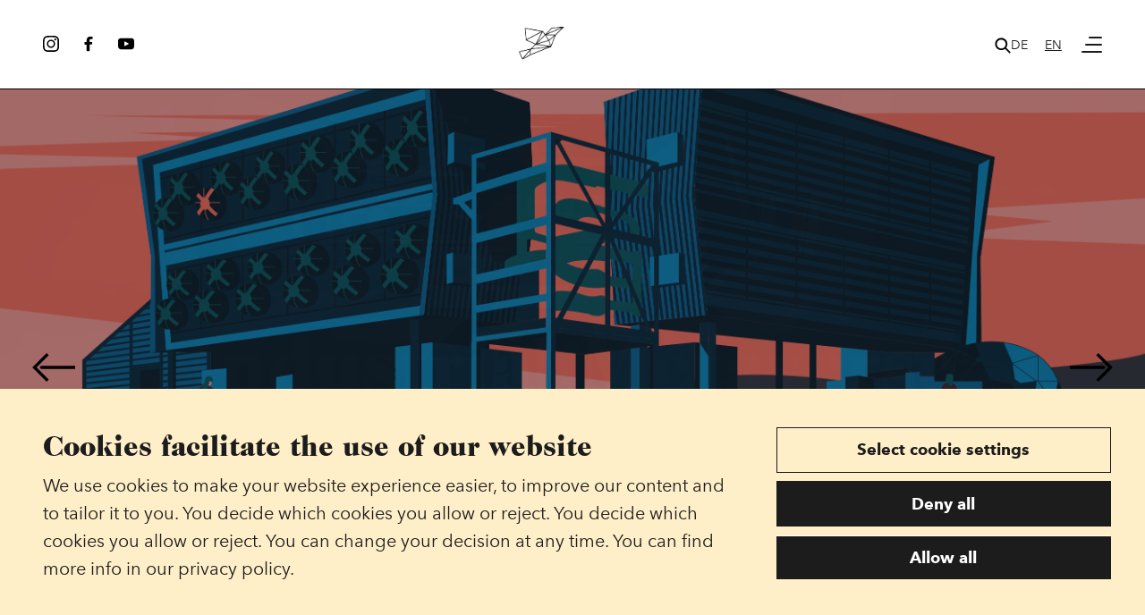

--- FILE ---
content_type: text/html; charset=UTF-8
request_url: https://www.naratek.com/en?search_api_fulltext=space%20x&page=3
body_size: 137284
content:
<!DOCTYPE html>
<html lang="en" dir="ltr" prefix="og: https://ogp.me/ns#">
  <head>
    <meta charset="utf-8" />
<link rel="canonical" href="https://www.naratek.com/en" />
<link rel="shortlink" href="https://www.naratek.com/en" />
<meta name="Generator" content="Drupal 10 (https://www.drupal.org)" />
<meta name="MobileOptimized" content="width" />
<meta name="HandheldFriendly" content="true" />
<meta name="viewport" content="width=device-width, initial-scale=1.0" />
<style>div#sliding-popup, div#sliding-popup .eu-cookie-withdraw-banner, .eu-cookie-withdraw-tab {background: #0779bf} div#sliding-popup.eu-cookie-withdraw-wrapper { background: transparent; } #sliding-popup h1, #sliding-popup h2, #sliding-popup h3, #sliding-popup p, #sliding-popup label, #sliding-popup div, .eu-cookie-compliance-more-button, .eu-cookie-compliance-secondary-button, .eu-cookie-withdraw-tab { color: #ffffff;} .eu-cookie-withdraw-tab { border-color: #ffffff;}</style>
<link rel="icon" href="/favicon.ico" type="image/vnd.microsoft.icon" />
<link rel="alternate" hreflang="en" href="https://www.naratek.com/en" />

    <title>Front | Naratek</title>

    <link rel="apple-touch-icon" sizes="180x180" href="/apple-touch-icon.png?v=v2">
    <link rel="icon" type="image/png" sizes="32x32" href="/favicon-32x32.png?v=v2">
    <link rel="icon" type="image/png" sizes="16x16" href="/favicon-16x16.png?v=v2">
    <link rel="manifest" href="/site.webmanifest?v=v2">
    <link rel="mask-icon" href="/safari-pinned-tab.svg?v=v2" color="#181716">
    <link rel="shortcut icon" href="/favicon.ico?v=v2">
    <meta name="msapplication-TileColor" content="#ffffff">
    <meta name="msapplication-config" content="/browserconfig.xml?v=v2">
    <meta name="theme-color" content="#ffffff">

    <link rel="stylesheet" media="all" href="/modules/contrib/ajax_loader/css/throbber-general.css?svzfti" />
<link rel="stylesheet" media="all" href="/modules/contrib/webform/css/webform.element.flexbox.css?svzfti" />
<link rel="stylesheet" media="all" href="/themes/contrib/stable/css/system/components/ajax-progress.module.css?svzfti" />
<link rel="stylesheet" media="all" href="/themes/contrib/stable/css/system/components/align.module.css?svzfti" />
<link rel="stylesheet" media="all" href="/themes/contrib/stable/css/system/components/autocomplete-loading.module.css?svzfti" />
<link rel="stylesheet" media="all" href="/themes/contrib/stable/css/system/components/fieldgroup.module.css?svzfti" />
<link rel="stylesheet" media="all" href="/themes/contrib/stable/css/system/components/container-inline.module.css?svzfti" />
<link rel="stylesheet" media="all" href="/themes/contrib/stable/css/system/components/clearfix.module.css?svzfti" />
<link rel="stylesheet" media="all" href="/themes/contrib/stable/css/system/components/details.module.css?svzfti" />
<link rel="stylesheet" media="all" href="/themes/contrib/stable/css/system/components/hidden.module.css?svzfti" />
<link rel="stylesheet" media="all" href="/themes/contrib/stable/css/system/components/item-list.module.css?svzfti" />
<link rel="stylesheet" media="all" href="/themes/contrib/stable/css/system/components/js.module.css?svzfti" />
<link rel="stylesheet" media="all" href="/themes/contrib/stable/css/system/components/nowrap.module.css?svzfti" />
<link rel="stylesheet" media="all" href="/themes/contrib/stable/css/system/components/position-container.module.css?svzfti" />
<link rel="stylesheet" media="all" href="/themes/contrib/stable/css/system/components/progress.module.css?svzfti" />
<link rel="stylesheet" media="all" href="/themes/contrib/stable/css/system/components/reset-appearance.module.css?svzfti" />
<link rel="stylesheet" media="all" href="/themes/contrib/stable/css/system/components/resize.module.css?svzfti" />
<link rel="stylesheet" media="all" href="/themes/contrib/stable/css/system/components/sticky-header.module.css?svzfti" />
<link rel="stylesheet" media="all" href="/themes/contrib/stable/css/system/components/system-status-counter.css?svzfti" />
<link rel="stylesheet" media="all" href="/themes/contrib/stable/css/system/components/system-status-report-counters.css?svzfti" />
<link rel="stylesheet" media="all" href="/themes/contrib/stable/css/system/components/system-status-report-general-info.css?svzfti" />
<link rel="stylesheet" media="all" href="/themes/contrib/stable/css/system/components/tabledrag.module.css?svzfti" />
<link rel="stylesheet" media="all" href="/themes/contrib/stable/css/system/components/tablesort.module.css?svzfti" />
<link rel="stylesheet" media="all" href="/themes/contrib/stable/css/system/components/tree-child.module.css?svzfti" />
<link rel="stylesheet" media="all" href="/modules/contrib/webform/css/webform.form.css?svzfti" />
<link rel="stylesheet" media="all" href="/modules/contrib/webform/css/webform.element.details.toggle.css?svzfti" />
<link rel="stylesheet" media="all" href="/modules/contrib/webform/css/webform.element.message.css?svzfti" />
<link rel="stylesheet" media="all" href="/modules/contrib/eu_cookie_compliance/css/eu_cookie_compliance.css?svzfti" />
<link rel="stylesheet" media="all" href="/modules/custom/custom_ajax_throbber/css/default.css?svzfti" />
<link rel="stylesheet" media="all" href="/modules/contrib/webform/css/webform.ajax.css?svzfti" />
<link rel="stylesheet" media="all" href="/themes/custom/customer/dist/css/main.css?svzfti" />
<link rel="stylesheet" media="all" href="/themes/contrib/gin/dist/css/components/ajax.css?svzfti" />

    
    <script>
    /* Hide elements that will be splittext later in order to prevent flickering; style tag
    will be removed after splittext was executed. Use JS to create style tag to ensure progressive
    enhancement */
    (function() {
        var style = document.createElement('style');
        style.setAttribute('data-prevent-split-text-flicker', '');
        style.textContent = '.js-split-text {opacity: 0;}';
        document.head.appendChild(style);
    })();
    </script>

    <script>
        function getCookie(cookieName) {
            var matchingCookies = document.cookie
                .split(/;\s*/g)
                .filter(cookie => cookie.indexOf(cookieName + '=') === 0)
                .map(cookie => JSON.parse(decodeURIComponent(cookie.split('=')[1])));

            return matchingCookies.length ? matchingCookies[0] : null;
        }

        function cookieContainsAtLeastOneOfCategories(cookie, categories) {
            if (!cookie) return false;

            try {
                return cookie.some(value => categories.includes(value));
            } catch (error) {
                console.error(error);
                return false;
            }
        }

        function allowTrackingTools() {
            return cookieContainsAtLeastOneOfCategories(
                getCookie('cookie-agreed-categories'),
                ['analysis_and_statistics', 'convenience_and_partners'],
            );
        }

        function initAnalytics() {
            if (allowTrackingTools()) {
                <!-- Google Tag Manager -->
                (function(w,d,s,l,i){w[l]=w[l]||[];w[l].push({'gtm.start':
                    new Date().getTime(),event:'gtm.js'});var f=d.getElementsByTagName(s)[0],
                    j=d.createElement(s),dl=l!='dataLayer'?'&l='+l:'';j.async=true;j.src=
                    'https://www.googletagmanager.com/gtm.js?id='+i+dl;f.parentNode.insertBefore(j,f);
                })(window,document,'script','dataLayer','GTM-KZB78GM');
                <!-- End Google Tag Manager -->
            }
        }

        initAnalytics();
        window.addEventListener('cookieSelect', initAnalytics);
    </script>
  </head>
  <body >
  <!-- Google Tag Manager (noscript) -->
  <noscript><iframe src="https://www.googletagmanager.com/ns.html?id=GTM-KZB78GM"
                    height="0" width="0" style="display:none;visibility:hidden"></iframe></noscript>
  <!-- End Google Tag Manager (noscript) -->

        <a href="#main-content" class="visually-hidden focusable">
      Skip to main content
    </a>
    
      <div class="dialog-off-canvas-main-canvas" data-off-canvas-main-canvas>
    <div class="layout-container is-front" id="top">

    <header class="c-header js-header" data-hide-on-print>
    <h1 class="visually-hidden">Header/Navigation</h1>

    <div class="c-section c-section--no-padding">
        <div class="c-section__content">
        <div class="c-header__social">
                <div class="c-social-media">
    


<div class="drupal-block">
  
    
      
<ul class="c-social-media__list e-list e-list--unstyled">
            <li>
            <a href="https://www.instagram.com/naratek.daily/" target="_blank" class="c-social-media__link">
               <svg xmlns="http://www.w3.org/2000/svg" viewBox="0 0 16 16">
  <path d="M8,3.9A4.1,4.1,0,1,0,12.11,8,4.09,4.09,0,0,0,8,3.9Zm0,6.76A2.67,2.67,0,1,1,10.67,8h0A2.66,2.66,0,0,1,8,10.66Zm5.22-6.94a1,1,0,1,1-1-1,1,1,0,0,1,1,1h0ZM16,4.7a4.76,4.76,0,0,0-1.29-3.35A4.75,4.75,0,0,0,11.31.06C10,0,6,0,4.71.06A4.71,4.71,0,0,0,1.35,1.35,4.71,4.71,0,0,0,.06,4.7C0,6,0,10,.06,11.3a4.7,4.7,0,0,0,1.29,3.35,4.75,4.75,0,0,0,3.36,1.29c1.32.08,5.28.08,6.6,0a4.7,4.7,0,0,0,3.35-1.29A4.77,4.77,0,0,0,16,11.3C16,10,16,6,16,4.7Zm-1.71,8a2.65,2.65,0,0,1-1.52,1.52c-1.05.42-3.55.32-4.71.32s-3.67.1-4.72-.32a2.65,2.65,0,0,1-1.52-1.52C1.35,11.66,1.45,9.16,1.45,8s-.1-3.67.32-4.72A2.7,2.7,0,0,1,3.29,1.76,18,18,0,0,1,8,1.44a17.91,17.91,0,0,1,4.71.32,2.7,2.7,0,0,1,1.52,1.52c.42,1.06.32,3.56.32,4.72s.1,3.66-.32,4.72Z"/>
</svg>

               <span class="visually-hidden">Instagram</span>
            </a>
        </li>
            <li>
            <a href="https://www.facebook.com/naratek.daily" target="_blank" class="c-social-media__link">
               <svg xmlns="http://www.w3.org/2000/svg" viewBox="0 0 64 64">
	<path d="M41.5,13.05h4.92c0.87,0,1.57-0.71,1.57-1.57l0-6.52c0-0.82-0.63-1.51-1.45-1.57c-1.8-0.13-4.79-0.29-7.62-0.29
		c-8.15,0-14.48,4.97-14.48,14.1v7.43c0,0.1-0.08,0.19-0.19,0.19h-6.68c-0.87,0-1.57,0.71-1.57,1.57v7.16
		c0,0.87,0.71,1.57,1.57,1.57h6.68c0.1,0,0.19,0.08,0.19,0.19v24.03c0,0.87,0.71,1.57,1.57,1.57h8.63c0.87,0,1.57-0.71,1.57-1.57
		V35.3c0-0.1,0.08-0.19,0.19-0.19h7.62c0.79,0,1.46-0.58,1.56-1.37l0.96-7.16c0.13-0.94-0.61-1.78-1.56-1.78h-8.57
		c-0.1,0-0.19-0.08-0.19-0.19v-6.38C36.22,15.14,37.07,13.05,41.5,13.05z"/>
</svg>

               <span class="visually-hidden">Facebook</span>
            </a>
        </li>
            <li>
            <a href="https://www.youtube.com/user/BystronicBestChoice" target="_blank" class="c-social-media__link">
               <?xml version="1.0" encoding="iso-8859-1"?>
<!-- Generator: Adobe Illustrator 19.0.0, SVG Export Plug-In . SVG Version: 6.00 Build 0)  -->
<svg version="1.1" id="Layer_1" xmlns="http://www.w3.org/2000/svg" xmlns:xlink="http://www.w3.org/1999/xlink" x="0px" y="0px"
	 viewBox="0 0 310 310" style="enable-background:new 0 0 310 310;" xml:space="preserve">
<g id="XMLID_822_">
	<path id="XMLID_823_" d="M297.917,64.645c-11.19-13.302-31.85-18.728-71.306-18.728H83.386c-40.359,0-61.369,5.776-72.517,19.938
		C0,79.663,0,100.008,0,128.166v53.669c0,54.551,12.896,82.248,83.386,82.248h143.226c34.216,0,53.176-4.788,65.442-16.527
		C304.633,235.518,310,215.863,310,181.835v-53.669C310,98.471,309.159,78.006,297.917,64.645z M199.021,162.41l-65.038,33.991
		c-1.454,0.76-3.044,1.137-4.632,1.137c-1.798,0-3.592-0.484-5.181-1.446c-2.992-1.813-4.819-5.056-4.819-8.554v-67.764
		c0-3.492,1.822-6.732,4.808-8.546c2.987-1.814,6.702-1.938,9.801-0.328l65.038,33.772c3.309,1.718,5.387,5.134,5.392,8.861
		C204.394,157.263,202.325,160.684,199.021,162.41z"/>
</g>
<g>
</g>
<g>
</g>
<g>
</g>
<g>
</g>
<g>
</g>
<g>
</g>
<g>
</g>
<g>
</g>
<g>
</g>
<g>
</g>
<g>
</g>
<g>
</g>
<g>
</g>
<g>
</g>
<g>
</g>
</svg>

               <span class="visually-hidden">Youtube</span>
            </a>
        </li>
    </ul>
  </div>

</div>            </div>

            <div class="c-header__logo">
                <a href="https://www.naratek.com/en">
                    
<div class="c-logo">
    <div class="c-logo__animation">
        <svg id="_nl_svg_0" xmlns="http://www.w3.org/2000/svg" xmlns:xlink="http://www.w3.org/1999/xlink" viewBox="0 0 367.4 94.9" width="367.4" height="94.9"><g id="_nl_txt_0" transform="translate(100.7,40.1) translate(0,0) translate(-122.7,-27.3)"><path id="_nl_a0" opacity="0" d="M174.4 29.1c-6.1 0-9.9 1.2-13.2 5.5l3.7 3.4c2.2-3.1 4.6-4.2 9.4-4.2c6.8 0 9.6 2.7 9.6 8.2v11c0 3.1-0.6 5.2-1.9 6.5c-2.2 2.2-5.3 3.3-8.4 3.2c-5.9 0-8.6-2-8.6-6.4c0-4.4 2.7-6.6 8.4-6.6h7.5c0-1.4 0-3-0.1-4.3h-8.2c-8.4 0-12.9 4.5-12.9 11c-0.1 2.8 .9 5.5 2.8 7.6c2.4 2.4 5.4 3.4 10.6 3.4c5.2 0 7.8-1 10.8-4v3.5h5.1v-25.4c0-8.1-4.6-12.4-14.6-12.4Z" transform="translate(-122,-12.8)"/><path id="_nl_a1" opacity="0" d="M283.7 66.9c-6.4 0-9.6-4.5-9.6-10v-23h-4.7v-4.2h4.7v-11.6h5.5v11.7h8v4.2h-8v22.8c0 3.4 1.6 5.5 5.1 5.5h2.9v4.7h-3.9Z" transform="translate(-122,-12.8)"/><path id="_nl_a2" opacity="0" d="M325 47.2c0-11.1-5.7-18.1-15.4-18.1c-9.5 0-15.3 7.1-15.3 19.1c0 13.2 6.5 19.1 16.3 19.1c6.4 0 9.9-2 13.7-5.8l-3.7-3.3c-3 3-5.5 4.3-9.8 4.3c-6.2 0-10-3.5-10.9-9.8c-0.4-2.7-0.7-9.5 1-13.4c2.2-4.8 7.9-7 12.7-4.8c2.1 1 3.8 2.6 4.8 4.8c.8 2 1.2 4.1 1.1 6.2h-16.3v4.1h21.8v-2.4Z" transform="translate(-122,-12.8)"/><path id="_nl_a3" opacity="0" d="M365.1 29.5h-6.8l-16.8 19.5v-36.2h-5.4v54.1h5.4v-10.8Z" transform="translate(-122,-12.8)"/><path id="_nl_a4" opacity="0" d="M354.3 46.6l-3.4 3.8l10.6 16.5h5.9Z" transform="translate(-122,-12.8)"/><path id="_nl_a5" opacity="0" d="M245.2 29.1c-6.1 0-9.9 1.2-13.2 5.5l3.7 3.4c2.2-3.1 4.6-4.2 9.4-4.2c6.8 0 9.6 2.7 9.6 8.2v11c0 3.1-0.6 5.2-1.9 6.5c-2.2 2.2-5.3 3.3-8.4 3.2c-5.9 0-8.6-2-8.6-6.4c0-4.4 2.7-6.6 8.4-6.6h7.5c0-1.4 0-3 0-4.3h-8.2c-8.4 0-12.9 4.5-12.9 11c-0.1 2.8 .9 5.5 2.8 7.6c2.4 2.4 5.4 3.4 10.6 3.4c5.2 0 7.8-1 10.8-4v3.5h5.2v-25.4c-0.1-8.1-4.8-12.4-14.8-12.4Z" transform="translate(-122,-12.8)"/><path id="_nl_a6" opacity="0" d="M145.1 66.8v-22.2c0-6.4-3.4-9.6-8.9-9.6c-5.5 0-8.9 3.3-8.9 9.6v22.2h-5.3v-36h5.3v4c2.5-2.9 6.2-4.5 10.1-4.4c3.9 0 7 1.2 9.2 3.4c2.6 2.5 3.7 5.9 3.7 10v23h-5.2Z" transform="translate(-122,-12.8)"/><path id="_nl_a7" opacity="0" d="M221.8 37.6c-1.5-1.8-3.8-2.8-6.2-2.6c-5.3 0-8.6 4.2-8.6 9.7v22.1h-5.3v-36h5.3v4.4c2-3 5.9-4.8 10.1-4.8c3.2-0.2 6.4 1 8.6 3.4l-3.9 3.8Z" transform="translate(-122,-12.8)"/></g><g id="_nl_icon_0" transform="translate(183.7,47.5) translate(0,0) translate(-47.5,-47.5)"><ellipse fill="none" rx="47.5" ry="47.5" transform="translate(0,0) translate(47.5,47.5)"/><image width="93" height="100" xlink:href="/themes/custom/customer/src/media/images/bird4.gif" transform="translate(20,-5)"/></g></svg>
    </div>
    <div class="c-logo__static">
        <img src="/themes/custom/customer/src/media/images/bird4.gif" alt="Naratek Logo" />
    </div>
</div>                </a>
            </div>

            <div class="c-header__navigation">

                <div class="c-header__search">
                    <a href=" /en/search " class="c-header__search-link">
                        <svg xmlns="http://www.w3.org/2000/svg" viewBox="0 0 16 16"><path d="m14.2 15.3-4-4c-1.1.8-2.4 1.3-3.7 1.2C3.1 12.5.4 9.8.4 6.4S3.1.3 6.5.3s6.1 2.7 6.1 6.1c0 1.3-.4 2.6-1.2 3.7l4 4c.3.3.3.9 0 1.2-.2.1-.4.2-.6.2-.3.1-.5 0-.6-.2M3.4 3.4c-.8.8-1.3 2-1.3 3.1 0 1.2.5 2.3 1.3 3.1s2 1.3 3.1 1.3c1.2 0 2.3-.5 3.1-1.3s1.3-2 1.3-3.1c0-1.2-.5-2.3-1.3-3.1s-2-1.3-3.1-1.3c-1.2 0-2.3.4-3.1 1.3"/></svg>                    </a>
                </div>

                <div class="c-header__language">
                    <ul class="language-switcher-language-url e-list e-list--unstyled e-list--inline"><li hreflang="de" data-drupal-link-query="{&quot;page&quot;:&quot;3&quot;,&quot;search_api_fulltext&quot;:&quot;space x&quot;}" data-drupal-link-system-path="&lt;front&gt;" class="de"><a href="/de?page=3&amp;search_api_fulltext=space%20x" class="language-link" hreflang="de" data-drupal-link-query="{&quot;page&quot;:&quot;3&quot;,&quot;search_api_fulltext&quot;:&quot;space x&quot;}" data-drupal-link-system-path="&lt;front&gt;">de</a></li><li hreflang="en" data-drupal-link-query="{&quot;page&quot;:&quot;3&quot;,&quot;search_api_fulltext&quot;:&quot;space x&quot;}" data-drupal-link-system-path="&lt;front&gt;" class="en is-active"><a href="/en?page=3&amp;search_api_fulltext=space%20x" class="language-link is-active" hreflang="en" data-drupal-link-query="{&quot;page&quot;:&quot;3&quot;,&quot;search_api_fulltext&quot;:&quot;space x&quot;}" data-drupal-link-system-path="&lt;front&gt;">en</a></li></ul>
                </div>

                <div class="c-header__hamburger">
                    <overlay-button-component class="c-navigation__hamburger"
                                            data-overlay-name="primaryMenu"
                                            data-open-class-name="c-navigation__hamburger--open"
                                            data-closed-class-name="c-navigation__hamburger--closed"
                                            data-type="toggle">

                        <span class="c-navigation__hamburger-bar"></span>
                        <span class="c-navigation__hamburger-bar"></span>
                        <span class="c-navigation__hamburger-bar"></span>

                    </overlay-button-component>
                </div>
            </div>

        </div>
    </div>
</header>


<overlay-component class="c-navigation__overlay"
                   data-name="primaryMenu"
                   data-visible-class-name="c-navigation__overlay--open">
    <div class="c-navigation__overlay-content">

        <nav class="c-navigation">
    <div class="c-section">
        <div class="c-section__content">
            <div class="c-navigation__block">
                
                <h2 class="e-heading">Dossiers</h2>
                <div class="c-navigation__dossiers">
                    
    
    
        <ul class="c-navigation__items c-navigation__items--depth-0">

            
                
                
                                    <navigation-item class="c-navigation__item c-navigation__item--depth-0">
                        <a href="/en/artificial-intelligence" class="c-navigation__link c-navigation__link--depth-0" data-drupal-link-system-path="taxonomy/term/1">Artificial Intelligence</a>
                                            </navigation-item>
                
            
                
                
                                    <navigation-item class="c-navigation__item c-navigation__item--depth-0">
                        <a href="/en/creative-perspective" class="c-navigation__link c-navigation__link--depth-0" data-drupal-link-system-path="taxonomy/term/39">Creative Perspective</a>
                                            </navigation-item>
                
            
                
                
                                    <navigation-item class="c-navigation__item c-navigation__item--depth-0">
                        <a href="/en/editors-journey" class="c-navigation__link c-navigation__link--depth-0" data-drupal-link-system-path="taxonomy/term/41">Editor&#039;s Journey</a>
                                            </navigation-item>
                
            
                
                
                                    <navigation-item class="c-navigation__item c-navigation__item--depth-0">
                        <a href="/en/impact-enabler" class="c-navigation__link c-navigation__link--depth-0" data-drupal-link-system-path="taxonomy/term/7">Impact Enabler</a>
                                            </navigation-item>
                
            
                
                
                                    <navigation-item class="c-navigation__item c-navigation__item--depth-0">
                        <a href="/en/technology-hand" class="c-navigation__link c-navigation__link--depth-0" data-drupal-link-system-path="taxonomy/term/40">Technology at hand</a>
                                            </navigation-item>
                
            
        </ul>

    



                </div>
                
                
<div class="c-spacer c-spacer--3"></div>


                <h2 class="e-heading"><label for="search_api_fulltext">Search</label></h2>
                <form method="get" action=" /en/search" class="c-navigation__search c-form">
                    <input class="c-navigation__search-input c-form__input--textish" type="text" name="search_api_fulltext" id="search_api_fulltext" placeholder="Search term" />
                    <button class="c-navigation__search-button" type="submit"><svg xmlns="http://www.w3.org/2000/svg" viewBox="0 0 16 16"><path d="m14.2 15.3-4-4c-1.1.8-2.4 1.3-3.7 1.2C3.1 12.5.4 9.8.4 6.4S3.1.3 6.5.3s6.1 2.7 6.1 6.1c0 1.3-.4 2.6-1.2 3.7l4 4c.3.3.3.9 0 1.2-.2.1-.4.2-.6.2-.3.1-.5 0-.6-.2M3.4 3.4c-.8.8-1.3 2-1.3 3.1 0 1.2.5 2.3 1.3 3.1s2 1.3 3.1 1.3c1.2 0 2.3-.5 3.1-1.3s1.3-2 1.3-3.1c0-1.2-.5-2.3-1.3-3.1s-2-1.3-3.1-1.3c-1.2 0-2.3.4-3.1 1.3"/></svg></button>
                </form>
                
                
<div class="c-spacer c-spacer--3"></div>

            </div>
            <div class="c-navigation__block">
                
                <h2 class="e-heading">For you</h2>
                <div class="c-navigation__secondary">
                    
    
    
        <ul class="c-navigation__items c-navigation__items--depth-0">

            
                
                
                                    <navigation-item class="c-navigation__item c-navigation__item--depth-0">
                        <a href="/en/events" class="c-navigation__link c-navigation__link--depth-0" data-drupal-link-system-path="node/20">Events</a>
                                            </navigation-item>
                
            
        </ul>

    



                </div>
                
                
<div class="c-spacer c-spacer--3"></div>


                <h2 class="e-heading">Behind the scenes</h2>
                <div class="c-navigation__behind-the-scenes">
                    
    
    
        <ul class="c-navigation__items c-navigation__items--depth-0">

            
                
                
                                    <navigation-item class="c-navigation__item c-navigation__item--depth-0">
                        <a href="/en/giving-tech-soul" class="c-navigation__link c-navigation__link--depth-0" data-drupal-link-system-path="node/22">About us</a>
                                            </navigation-item>
                
            
                
                
                                    <navigation-item class="c-navigation__item c-navigation__item--depth-0">
                        <a href="/en/contact" class="c-navigation__link c-navigation__link--depth-0" data-drupal-link-system-path="node/38">Contact</a>
                                            </navigation-item>
                
            
        </ul>

    



                </div>

                
<div class="c-spacer c-spacer--3"></div>


                <h2 class="e-heading">Social</h2>
                <div class="c-navigation__social">
                    <div class="c-social-media">
    


<div class="drupal-block">
  
    
      
<ul class="c-social-media__list e-list e-list--unstyled">
            <li>
            <a href="https://www.instagram.com/naratek.daily/" target="_blank" class="c-social-media__link">
               <svg xmlns="http://www.w3.org/2000/svg" viewBox="0 0 16 16">
  <path d="M8,3.9A4.1,4.1,0,1,0,12.11,8,4.09,4.09,0,0,0,8,3.9Zm0,6.76A2.67,2.67,0,1,1,10.67,8h0A2.66,2.66,0,0,1,8,10.66Zm5.22-6.94a1,1,0,1,1-1-1,1,1,0,0,1,1,1h0ZM16,4.7a4.76,4.76,0,0,0-1.29-3.35A4.75,4.75,0,0,0,11.31.06C10,0,6,0,4.71.06A4.71,4.71,0,0,0,1.35,1.35,4.71,4.71,0,0,0,.06,4.7C0,6,0,10,.06,11.3a4.7,4.7,0,0,0,1.29,3.35,4.75,4.75,0,0,0,3.36,1.29c1.32.08,5.28.08,6.6,0a4.7,4.7,0,0,0,3.35-1.29A4.77,4.77,0,0,0,16,11.3C16,10,16,6,16,4.7Zm-1.71,8a2.65,2.65,0,0,1-1.52,1.52c-1.05.42-3.55.32-4.71.32s-3.67.1-4.72-.32a2.65,2.65,0,0,1-1.52-1.52C1.35,11.66,1.45,9.16,1.45,8s-.1-3.67.32-4.72A2.7,2.7,0,0,1,3.29,1.76,18,18,0,0,1,8,1.44a17.91,17.91,0,0,1,4.71.32,2.7,2.7,0,0,1,1.52,1.52c.42,1.06.32,3.56.32,4.72s.1,3.66-.32,4.72Z"/>
</svg>

               <span class="visually-hidden">Instagram</span>
            </a>
        </li>
            <li>
            <a href="https://www.facebook.com/naratek.daily" target="_blank" class="c-social-media__link">
               <svg xmlns="http://www.w3.org/2000/svg" viewBox="0 0 64 64">
	<path d="M41.5,13.05h4.92c0.87,0,1.57-0.71,1.57-1.57l0-6.52c0-0.82-0.63-1.51-1.45-1.57c-1.8-0.13-4.79-0.29-7.62-0.29
		c-8.15,0-14.48,4.97-14.48,14.1v7.43c0,0.1-0.08,0.19-0.19,0.19h-6.68c-0.87,0-1.57,0.71-1.57,1.57v7.16
		c0,0.87,0.71,1.57,1.57,1.57h6.68c0.1,0,0.19,0.08,0.19,0.19v24.03c0,0.87,0.71,1.57,1.57,1.57h8.63c0.87,0,1.57-0.71,1.57-1.57
		V35.3c0-0.1,0.08-0.19,0.19-0.19h7.62c0.79,0,1.46-0.58,1.56-1.37l0.96-7.16c0.13-0.94-0.61-1.78-1.56-1.78h-8.57
		c-0.1,0-0.19-0.08-0.19-0.19v-6.38C36.22,15.14,37.07,13.05,41.5,13.05z"/>
</svg>

               <span class="visually-hidden">Facebook</span>
            </a>
        </li>
            <li>
            <a href="https://www.youtube.com/user/BystronicBestChoice" target="_blank" class="c-social-media__link">
               <?xml version="1.0" encoding="iso-8859-1"?>
<!-- Generator: Adobe Illustrator 19.0.0, SVG Export Plug-In . SVG Version: 6.00 Build 0)  -->
<svg version="1.1" id="Layer_1" xmlns="http://www.w3.org/2000/svg" xmlns:xlink="http://www.w3.org/1999/xlink" x="0px" y="0px"
	 viewBox="0 0 310 310" style="enable-background:new 0 0 310 310;" xml:space="preserve">
<g id="XMLID_822_">
	<path id="XMLID_823_" d="M297.917,64.645c-11.19-13.302-31.85-18.728-71.306-18.728H83.386c-40.359,0-61.369,5.776-72.517,19.938
		C0,79.663,0,100.008,0,128.166v53.669c0,54.551,12.896,82.248,83.386,82.248h143.226c34.216,0,53.176-4.788,65.442-16.527
		C304.633,235.518,310,215.863,310,181.835v-53.669C310,98.471,309.159,78.006,297.917,64.645z M199.021,162.41l-65.038,33.991
		c-1.454,0.76-3.044,1.137-4.632,1.137c-1.798,0-3.592-0.484-5.181-1.446c-2.992-1.813-4.819-5.056-4.819-8.554v-67.764
		c0-3.492,1.822-6.732,4.808-8.546c2.987-1.814,6.702-1.938,9.801-0.328l65.038,33.772c3.309,1.718,5.387,5.134,5.392,8.861
		C204.394,157.263,202.325,160.684,199.021,162.41z"/>
</g>
<g>
</g>
<g>
</g>
<g>
</g>
<g>
</g>
<g>
</g>
<g>
</g>
<g>
</g>
<g>
</g>
<g>
</g>
<g>
</g>
<g>
</g>
<g>
</g>
<g>
</g>
<g>
</g>
<g>
</g>
</svg>

               <span class="visually-hidden">Youtube</span>
            </a>
        </li>
    </ul>
  </div>

</div>                </div>

            </div>
        </div>
    </div>
</nav>

    </div>
</overlay-component>

    <main class="main" role="main">
        <a id="main-content" tabindex="-1"></a>        

                    
            <div data-drupal-messages-fallback class="hidden"></div>
<article class="l-frontpage">
        <div class="c-front-slider">
    <front-slider class="c-front-slider__slider js-front-slider">
                    <div class="c-front-slider__slide" >
                <div class="c-front-slider__title">
                    <a href="/en/2025/steel-industry-showdown-battle-technologies" class="c-front-slider__link e-heading e-heading---h1">
                        <div class="c-front-slider__link-text js-split-text">Steel industry: Showdown in the battle of technologies</div>
                                                
                    </a>
                    
                </div>
                                    <figure class="c-front-slider__image">
                        <img data-flickity-lazyload="/sites/default/files/2025-11/Naratek%20-%20Itziar%20Barrios_keyvisual.jpg" alt="Keyvisual"/>
                    </figure>
                            </div>
                    <div class="c-front-slider__slide" >
                <div class="c-front-slider__title">
                    <a href="/en/2025/5-automation-trends-transforming-manufacturing" class="c-front-slider__link e-heading e-heading---h1">
                        <div class="c-front-slider__link-text js-split-text">5 Automation Trends Transforming Manufacturing</div>
                                                
                    </a>
                    
                </div>
                                    <figure class="c-front-slider__image">
                        <img data-flickity-lazyload="/sites/default/files/2025-05/5-trends-bright-x-gif-01_0.gif" alt="1"/>
                    </figure>
                            </div>
                    <div class="c-front-slider__slide" >
                <div class="c-front-slider__title">
                    <a href="/en/2024/are-co2-absorbers-saviors-climate-crisis" class="c-front-slider__link e-heading e-heading---h1">
                        <div class="c-front-slider__link-text js-split-text">Are CO2 absorbers the saviors of the climate crisis?</div>
                                                
                    </a>
                    
                </div>
                                    <figure class="c-front-slider__image">
                        <img data-flickity-lazyload="/sites/default/files/2024-06/Naratek_PEBE-1.gif" alt="PEBE"/>
                    </figure>
                            </div>
                    <div class="c-front-slider__slide c-front-slider__slide--video-drupal c-front-slider__slide--high-contrast" >
                <div class="c-front-slider__title">
                    <a href="/en/2023/industrial-metaverse" class="c-front-slider__link e-heading e-heading---h1">
                        <div class="c-front-slider__link-text js-split-text">Industrial Metaverse</div>
                                                    <div class="c-front-slider__link-text--duplicate js-split-text">
                                Industrial Metaverse
                            </div>
                                            
                    </a>
                    
                </div>
                                                                <video class="c-front-slider__video"  autoplay muted playsinline loop>
                            <source src="/sites/default/files/2023-12/Metaverse_Slidervideo.mp4" type="video/mp4">
                            Your browser does not support the video tag.
                        </video>
                    
                                                </div>
                    <div class="c-front-slider__slide c-front-slider__slide--video-drupal c-front-slider__slide--high-contrast" >
                <div class="c-front-slider__title">
                    <a href="/en/2023/smart-path-sustainable-future" class="c-front-slider__link e-heading e-heading---h1">
                        <div class="c-front-slider__link-text js-split-text">A smart path into a sustainable future</div>
                                                    <div class="c-front-slider__link-text--duplicate js-split-text">
                                A smart path into a sustainable future
                            </div>
                                            
                    </a>
                    
                </div>
                                                                <video class="c-front-slider__video"  autoplay muted playsinline loop>
                            <source src="/sites/default/files/2023-09/Naratek_CarlosSanchez_Slider_0.mp4" type="video/mp4">
                            Your browser does not support the video tag.
                        </video>
                    
                                                </div>
                    <div class="c-front-slider__slide c-front-slider__slide--video-drupal c-front-slider__slide--high-contrast" >
                <div class="c-front-slider__title">
                    <a href="/en/2023/how-artist-taught-iron-fly" class="c-front-slider__link e-heading e-heading---h1">
                        <div class="c-front-slider__link-text js-split-text">How an artist taught iron to fly</div>
                                                    <div class="c-front-slider__link-text--duplicate js-split-text">
                                How an artist taught iron to fly
                            </div>
                                            
                    </a>
                    
                </div>
                                                                <video class="c-front-slider__video"  autoplay muted playsinline loop>
                            <source src="/sites/default/files/2023-08/Naratek_Preview.mp4" type="video/mp4">
                            Your browser does not support the video tag.
                        </video>
                    
                                                </div>
                    <div class="c-front-slider__slide c-front-slider__slide--video-drupal" >
                <div class="c-front-slider__title">
                    <a href="/en/2023/green-steel-revolution" class="c-front-slider__link e-heading e-heading---h1">
                        <div class="c-front-slider__link-text js-split-text">Green Steel Revolution</div>
                                                
                    </a>
                    
                </div>
                                                                <video class="c-front-slider__video"  autoplay muted playsinline loop>
                            <source src="/sites/default/files/2023-07/GreenSteel_Naratek_Slider.mp4" type="video/mp4">
                            Your browser does not support the video tag.
                        </video>
                    
                                                </div>
                    <div class="c-front-slider__slide c-front-slider__slide--video-drupal c-front-slider__slide--high-contrast" >
                <div class="c-front-slider__title">
                    <a href="/en/2023/house-3d-printer" class="c-front-slider__link e-heading e-heading---h1">
                        <div class="c-front-slider__link-text js-split-text">The house from the 3D printer</div>
                                                    <div class="c-front-slider__link-text--duplicate js-split-text">
                                The house from the 3D printer
                            </div>
                                            
                    </a>
                    
                </div>
                                                                <video class="c-front-slider__video"  autoplay muted playsinline loop>
                            <source src="/sites/default/files/2023-04/Test_Naratek.mp4" type="video/mp4">
                            Your browser does not support the video tag.
                        </video>
                    
                                                </div>
                    <div class="c-front-slider__slide c-front-slider__slide--video-drupal c-front-slider__slide--high-contrast" >
                <div class="c-front-slider__title">
                    <a href="/en/2023/we-need-become-climate-positive" class="c-front-slider__link e-heading e-heading---h1">
                        <div class="c-front-slider__link-text js-split-text">“We need to become climate positive.”</div>
                                                    <div class="c-front-slider__link-text--duplicate js-split-text">
                                “We need to become climate positive.”
                            </div>
                                            
                    </a>
                    
                </div>
                                                                <video class="c-front-slider__video"  autoplay muted playsinline loop>
                            <source src="/sites/default/files/2023-02/Key_1A.mp4" type="video/mp4">
                            Your browser does not support the video tag.
                        </video>
                    
                                                </div>
                    <div class="c-front-slider__slide" >
                <div class="c-front-slider__title">
                    <a href="/en/2022/ropeway-boost-biels-urban-development" class="c-front-slider__link e-heading e-heading---h1">
                        <div class="c-front-slider__link-text js-split-text">A ropeway to boost Biel’s urban development</div>
                                                
                    </a>
                    
                </div>
                                    <figure class="c-front-slider__image">
                        <img data-flickity-lazyload="/sites/default/files/2022-11/Guisanplatz_Biel_urbanz%C3%A9ro.jpg" alt="Guisanplatz Biel"/>
                    </figure>
                            </div>
                    <div class="c-front-slider__slide c-front-slider__slide--video-drupal" >
                <div class="c-front-slider__title">
                    <a href="/en/2022/digital-twins-spur-metaverse-new-heights" class="c-front-slider__link e-heading e-heading---h1">
                        <div class="c-front-slider__link-text js-split-text">Digital twins spur the metaverse to new heights</div>
                                                
                    </a>
                    
                </div>
                                                                <video class="c-front-slider__video"  autoplay muted playsinline loop>
                            <source src="/sites/default/files/2022-11/VIDEO%20A1%20MARZIA%20DE%20DOMENCI_0.mp4" type="video/mp4">
                            Your browser does not support the video tag.
                        </video>
                    
                                                </div>
                
    </front-slider>
    <button class="c-front-slider__prev-next c-front-slider__prev-next--prev js-front-slider-prev">
        <svg xmlns="http://www.w3.org/2000/svg" class="c-front-slider__prev-next-arrow" viewBox="0 0 226.81 151.31"><path d="M151.16 151.31 139.84 140l64.35-64.34-64.35-64.35L151.16 0l75.65 75.66z"/><path d="M179.5 67.66H61v16h118.5l8-8zM0 67.66h61v16H0z"/></svg>    </button>
    <button class="c-front-slider__prev-next c-front-slider__prev-next--next js-front-slider-next">
        <svg xmlns="http://www.w3.org/2000/svg" class="c-front-slider__prev-next-arrow" viewBox="0 0 226.81 151.31"><path d="M151.16 151.31 139.84 140l64.35-64.34-64.35-64.35L151.16 0l75.65 75.66z"/><path d="M179.5 67.66H61v16h118.5l8-8zM0 67.66h61v16H0z"/></svg>    </button>
    <div class="c-front-slider__scroll-down-indicator">
        <a href="#l-front-page-content">
            <svg xmlns="http://www.w3.org/2000/svg" viewBox="0 0 151.31 86.97">
                <g>
                    <polygon points="75.66 86.97 0 11.31 11.31 0 75.66 64.34 140 0 151.31 11.31 75.66 86.97"/>
                </g>
            </svg>
        </a>
    </div>
</div>        <div id="l-front-page-content"></div>
    <div class="l-frontpage__teasers">
        <div class="c-section">
            <div class="c-section__content">
                <div class="l-frontpage__teasers-popular">
                    <h2 class="e-heading e-heading--h2 l-frontpage__heading" data-animation-visible-class="joinimation-fade-in-up">Popular</h2>
                    <div class="c-article-teaser-ordered__counter" data-animation-visible-class="joinimation-stagger-children-fade-in-up" data-animation-delay="150">
                                                    <a href="/en/2019/new-technology-makes-home-hydrogen-fueling-stations-feasible" class="c-article-teaser-ordered">
    <div class="c-article-teaser-ordered__text">
        <div class="c-article-teaser-ordered__text-inner">
            <div class="c-article-teaser-ordered__title">
                <h3 class="e-heading e-heading--h4"><span>New technology makes home hydrogen fueling stations feasible</span>
</h3>
            </div>
            <div class="c-article-teaser-ordered__excerpt e-excerpt">
                  A new development by the EPFL Swiss Federal Institute of Technology in Lausanne is providing fresh impetus for the idea of the hydrogen car. The goal behind the technology is to enable small hydrogen fueling stations in private households and thus facilitate the establishment of a comprehensive hydrogen fuel network.

            </div>
        </div>
    </div>
</a>
                                                    <a href="/en/2021/alpine-battleship-modern-data-bunker" class="c-article-teaser-ordered">
    <div class="c-article-teaser-ordered__text">
        <div class="c-article-teaser-ordered__text-inner">
            <div class="c-article-teaser-ordered__title">
                <h3 class="e-heading e-heading--h4"><span>An alpine battleship as a modern data bunker?</span>
</h3>
            </div>
            <div class="c-article-teaser-ordered__excerpt e-excerpt">
                  There are thousands of military fortifications throughout Switzerland. They used to be a crucial part of the national defense infrastructure, but today they have been repurposed as cheese warehouses, museums, data bunkers – and many are no longer in use at all. But why? On a search for answers in the Furggels fortification, the largest “mountain battleship” in eastern Switzerland.

            </div>
        </div>
    </div>
</a>
                                                    <a href="/en/2022/ropeway-boost-biels-urban-development" class="c-article-teaser-ordered">
    <div class="c-article-teaser-ordered__text">
        <div class="c-article-teaser-ordered__text-inner">
            <div class="c-article-teaser-ordered__title">
                <h3 class="e-heading e-heading--h4"><span>A ropeway to boost Biel’s urban development</span>
</h3>
            </div>
            <div class="c-article-teaser-ordered__excerpt e-excerpt">
                  In the mid-20th century, Biel bore the title “city of the future”. However, since the decline of the watchmaking industry, the city has lost much of  its glamour and now regularly makes negative headlines. Two citizens of Biel want to change this. Their vision: An urban ropeway to trigger the transformation to a green, social, and smart city. So that by 2030, Biel can once again live up to its former title.

            </div>
        </div>
    </div>
</a>
                                                    <a href="/en/2022/biosphere-ii-earth-miniature" class="c-article-teaser-ordered">
    <div class="c-article-teaser-ordered__text">
        <div class="c-article-teaser-ordered__text-inner">
            <div class="c-article-teaser-ordered__title">
                <h3 class="e-heading e-heading--h4"><span>Biosphere II: Earth in miniature</span>
</h3>
            </div>
            <div class="c-article-teaser-ordered__excerpt e-excerpt">
                  Exploring the world of tomorrow - in the world&#039;s craziest laboratory: 30 years ago, the artificial ecosystem &quot;Biosphere II&quot; in the Arizona desert achieved cult status through spectacular experiments. Today, scientists are rediscovering planet Earth in miniature. 

            </div>
        </div>
    </div>
</a>
                                                    <a href="/en/2019/using-deep-learning-create-digital-sheet-music-stand" class="c-article-teaser-ordered">
    <div class="c-article-teaser-ordered__text">
        <div class="c-article-teaser-ordered__text-inner">
            <div class="c-article-teaser-ordered__title">
                <h3 class="e-heading e-heading--h4"><span>Using deep learning to create a digital sheet music stand</span>
</h3>
            </div>
            <div class="c-article-teaser-ordered__excerpt e-excerpt">
                  Researcher Lukas Tuggener and app developer Florian Seibold intend to revolutionize the world of professional music. They are digitizing sheet music using a completely new deep learning method: Deep Watershed Detection.

            </div>
        </div>
    </div>
</a>
                                                    <a href="/en/2020/talk-about-time-travel" class="c-article-teaser-ordered">
    <div class="c-article-teaser-ordered__text">
        <div class="c-article-teaser-ordered__text-inner">
            <div class="c-article-teaser-ordered__title">
                <h3 class="e-heading e-heading--h4"><span>A talk about time travel</span>
</h3>
            </div>
            <div class="c-article-teaser-ordered__excerpt e-excerpt">
                  Travelling to the past or future is a fascinating concept: But is time travel even feasible and would it be like it has been depicted in so many movies? Philosopher and physicist Norman Sieroka provides the answers.

            </div>
        </div>
    </div>
</a>
                                                    <a href="/en/2023/green-steel-revolution" class="c-article-teaser-ordered">
    <div class="c-article-teaser-ordered__text">
        <div class="c-article-teaser-ordered__text-inner">
            <div class="c-article-teaser-ordered__title">
                <h3 class="e-heading e-heading--h4"><span>Green Steel Revolution</span>
</h3>
            </div>
            <div class="c-article-teaser-ordered__excerpt e-excerpt">
                  Steel production is responsible for eight percent of CO2 emissions worldwide. Alternative manufacturing processes exist, but the investments are high and the road is long. Two experts provide insights. 

            </div>
        </div>
    </div>
</a>
                                            </div>
                </div>
                <div class="l-frontpage__teasers-latest">
                    <h2 class="e-heading e-heading--h2 l-frontpage__heading" data-animation-visible-class="joinimation-fade-in-up">Latest</h2>
                    <div class="l-frontpage__flex" data-animation-visible-class="joinimation-stagger-children-fade-in-up" data-animation-delay="150">
                                                    
<a href="/en/2025/steel-industry-showdown-battle-technologies" class="c-article-teaser">
    <div class="c-article-teaser__image">
        
    

<figure class="c-figure">
    <div class="c-figure__inner">
        <div class="c-figure__image-wrapper">
            <div class="c-figure__image" style="--aspect-ratio: 1/1.5;">
                  <article>
  
            <picture>
                  <source srcset="/sites/default/files/styles/s/public/2025-11/Naratek%20-%20Itziar%20Barrios_keyvisual.webp?itok=2PKoJ8Mi 736w" type="image/webp" sizes="(min-width: 700px) 50vw, (min-width: 1000px) 33vw, (min-width: 1400px):25vw, 100vw" width="736" height="414"/>
              <source srcset="/sites/default/files/styles/s/public/2025-11/Naratek%20-%20Itziar%20Barrios_keyvisual.jpg?itok=2PKoJ8Mi 736w" type="image/jpeg" sizes="(min-width: 700px) 50vw, (min-width: 1000px) 33vw, (min-width: 1400px):25vw, 100vw" width="736" height="414"/>
                  
<img loading="lazy" srcset="/sites/default/files/styles/s/public/2025-11/Naratek%20-%20Itziar%20Barrios_keyvisual.jpg?itok=2PKoJ8Mi 736w" sizes="(min-width: 700px) 50vw, (min-width: 1000px) 33vw, (min-width: 1400px):25vw, 100vw" width="736" height="414" style="object-position: 50.016% 50%; background-position-x: 50.016%; background-position-y: 50%; " src="/sites/default/files/styles/m/public/2025-11/Naratek%20-%20Itziar%20Barrios_keyvisual.jpg?itok=s3uyw7Tl" alt="Keyvisual" />

  </picture>



  </article>



                            </div>
        </div>
            </div>
</figure>

    </div>
    <div class="c-article-teaser__text">
        <div class="c-article-teaser__text-inner">
            <div class="c-article-teaser__title">
                <h3 class="e-heading e-heading--h2 js-split-text" data-prevent-joinimation>Steel industry: Showdown in the battle of technologies</h3>
            </div>
            <div class="c-article-teaser__excerpt e-excerpt">
                Green steel is no longer a vision of the future. The transition to more environmentally friendly production, on the other hand, is. Bernhard Rischka, Director of Corporate Technology at Swiss Steel Group, explains what it will take for the steel industry to shake off its image as a climate sinner.
            </div>
        </div>
                    <div class="c-article-teaser__date">
                November 21st, 2025
            </div>
            </div>
</a>
                                                    
<a href="/en/2025/5-automation-trends-transforming-manufacturing" class="c-article-teaser">
    <div class="c-article-teaser__image">
        
    

<figure class="c-figure">
    <div class="c-figure__inner">
        <div class="c-figure__image-wrapper">
            <div class="c-figure__image" style="--aspect-ratio: 1/1.5;">
                  <article>
  
            <picture>
                  <source srcset="/sites/default/files/styles/s/public/2025-05/5-trends-bright-x-gif-01_0.gif?itok=NZC4vZ1N 736w" type="image/gif" sizes="(min-width: 700px) 50vw, (min-width: 1000px) 33vw, (min-width: 1400px):25vw, 100vw" width="736" height="391"/>
                  
<img loading="lazy" srcset="/sites/default/files/styles/s/public/2025-05/5-trends-bright-x-gif-01_0.gif?itok=NZC4vZ1N 736w" sizes="(min-width: 700px) 50vw, (min-width: 1000px) 33vw, (min-width: 1400px):25vw, 100vw" width="736" height="391" style="object-position: 50% 50.047036688617%; background-position-x: 50%; background-position-y: 50.047036688617%; " src="/sites/default/files/styles/m/public/2025-05/5-trends-bright-x-gif-01_0.gif?itok=oIKbD_ng" alt="1" />

  </picture>



  </article>



                            </div>
        </div>
            </div>
</figure>

    </div>
    <div class="c-article-teaser__text">
        <div class="c-article-teaser__text-inner">
            <div class="c-article-teaser__title">
                <h3 class="e-heading e-heading--h2 js-split-text" data-prevent-joinimation>5 Automation Trends Transforming Manufacturing</h3>
            </div>
            <div class="c-article-teaser__excerpt e-excerpt">
                Automation in manufacturing is no longer about just improving efficiency—it’s about building smarter, more adaptable systems that can respond to real-time challenges. To understand the trends driving this transformation, we spoke with five leading industry experts.
            </div>
        </div>
                    <div class="c-article-teaser__date">
                May 22nd, 2025
            </div>
            </div>
</a>
                                                    
<a href="/en/2024/are-co2-absorbers-saviors-climate-crisis" class="c-article-teaser">
    <div class="c-article-teaser__image">
        
    

<figure class="c-figure">
    <div class="c-figure__inner">
        <div class="c-figure__image-wrapper">
            <div class="c-figure__image" style="--aspect-ratio: 1/1.5;">
                  <article>
  
            <picture>
                  <source srcset="/sites/default/files/styles/s/public/2024-06/Naratek_PEBE-1.gif?itok=Jj3ET9XV 736w" type="image/gif" sizes="(min-width: 700px) 50vw, (min-width: 1000px) 33vw, (min-width: 1400px):25vw, 100vw" width="736" height="414"/>
                  
<img loading="lazy" srcset="/sites/default/files/styles/s/public/2024-06/Naratek_PEBE-1.gif?itok=Jj3ET9XV 736w" sizes="(min-width: 700px) 50vw, (min-width: 1000px) 33vw, (min-width: 1400px):25vw, 100vw" width="736" height="414" style="object-position: 50.018747656543% 50%; background-position-x: 50.018747656543%; background-position-y: 50%; " src="/sites/default/files/styles/m/public/2024-06/Naratek_PEBE-1.gif?itok=tAnMhU7Z" alt="PEBE" />

  </picture>



  </article>



                            </div>
        </div>
            </div>
</figure>

    </div>
    <div class="c-article-teaser__text">
        <div class="c-article-teaser__text-inner">
            <div class="c-article-teaser__title">
                <h3 class="e-heading e-heading--h2 js-split-text" data-prevent-joinimation>Are CO2 absorbers the saviors of the climate crisis?</h3>
            </div>
            <div class="c-article-teaser__excerpt e-excerpt">
                In the fight against climate change, gigatons of carbon dioxide will have to be removed from the atmosphere over the course of the century - using so-called carbon dioxide removal (CDR) technologies are giving people new hope.
            </div>
        </div>
                    <div class="c-article-teaser__date">
                June 12th, 2024
            </div>
            </div>
</a>
                                                    
<a href="/en/2024/your-machine-self-learning" class="c-article-teaser">
    <div class="c-article-teaser__image">
        
    

<figure class="c-figure">
    <div class="c-figure__inner">
        <div class="c-figure__image-wrapper">
            <div class="c-figure__image" style="--aspect-ratio: 1/1.5;">
                  <article>
  
            <picture>
                  <source srcset="/sites/default/files/styles/s/public/2024-09/SELFLEARNING_Img%202.webp?itok=xCXDwQ6B 736w" type="image/webp" sizes="(min-width: 700px) 50vw, (min-width: 1000px) 33vw, (min-width: 1400px):25vw, 100vw" width="736" height="491"/>
              <source srcset="/sites/default/files/styles/s/public/2024-09/SELFLEARNING_Img%202.jpg?itok=xCXDwQ6B 736w" type="image/jpeg" sizes="(min-width: 700px) 50vw, (min-width: 1000px) 33vw, (min-width: 1400px):25vw, 100vw" width="736" height="491"/>
                  
<img loading="lazy" srcset="/sites/default/files/styles/s/public/2024-09/SELFLEARNING_Img%202.jpg?itok=xCXDwQ6B 736w" sizes="(min-width: 700px) 50vw, (min-width: 1000px) 33vw, (min-width: 1400px):25vw, 100vw" width="736" height="491" style="object-position: 50% 50%; background-position-x: 50%; background-position-y: 50%; " src="/sites/default/files/styles/m/public/2024-09/SELFLEARNING_Img%202.jpg?itok=J0luKtS9" alt="01" />

  </picture>



  </article>



                            </div>
        </div>
            </div>
</figure>

    </div>
    <div class="c-article-teaser__text">
        <div class="c-article-teaser__text-inner">
            <div class="c-article-teaser__title">
                <h3 class="e-heading e-heading--h2 js-split-text" data-prevent-joinimation>Is your machine Self Learning?</h3>
            </div>
            <div class="c-article-teaser__excerpt e-excerpt">
                Inrecent years, few technologies have evolved at the speed of Artificial Intelligence, and in particular at that of Neural Networks. This exponential growth has been achieved mainly due to two factors:
            </div>
        </div>
                    <div class="c-article-teaser__date">
                May 16th, 2024
            </div>
            </div>
</a>
                                                    
<a href="/en/2024/what-are-time-series-and-why-should-you-use-them-make-better-business-decisions" class="c-article-teaser">
    <div class="c-article-teaser__image">
        
    

<figure class="c-figure">
    <div class="c-figure__inner">
        <div class="c-figure__image-wrapper">
            <div class="c-figure__image" style="--aspect-ratio: 1/1.5;">
                  <article>
  
            <picture>
                  <source srcset="/sites/default/files/styles/s/public/2024-09/ARTIFICIALY_Article_Time%20Series_Figure%201.webp?itok=zHCN4Y_N 736w" type="image/webp" sizes="(min-width: 700px) 50vw, (min-width: 1000px) 33vw, (min-width: 1400px):25vw, 100vw" width="736" height="520"/>
              <source srcset="/sites/default/files/styles/s/public/2024-09/ARTIFICIALY_Article_Time%20Series_Figure%201.jpg?itok=zHCN4Y_N 736w" type="image/jpeg" sizes="(min-width: 700px) 50vw, (min-width: 1000px) 33vw, (min-width: 1400px):25vw, 100vw" width="736" height="520"/>
                  
<img loading="lazy" srcset="/sites/default/files/styles/s/public/2024-09/ARTIFICIALY_Article_Time%20Series_Figure%201.jpg?itok=zHCN4Y_N 736w" sizes="(min-width: 700px) 50vw, (min-width: 1000px) 33vw, (min-width: 1400px):25vw, 100vw" width="736" height="520" style="object-position: 50% 50%; background-position-x: 50%; background-position-y: 50%; " src="/sites/default/files/styles/m/public/2024-09/ARTIFICIALY_Article_Time%20Series_Figure%201.jpg?itok=i9PzgXF4" alt="01" />

  </picture>



  </article>



                            </div>
        </div>
            </div>
</figure>

    </div>
    <div class="c-article-teaser__text">
        <div class="c-article-teaser__text-inner">
            <div class="c-article-teaser__title">
                <h3 class="e-heading e-heading--h2 js-split-text" data-prevent-joinimation>What are time series and why should you use them to make better business decisions</h3>
            </div>
            <div class="c-article-teaser__excerpt e-excerpt">
                Did you ever find yourself in situations where you thought “If only I had known this before…”? Maybe you wondered how you could adjust your targets based on previous experiences but didn’t know how to learn from them correctly? Then Time Series Analytics is the tool you’re missing out on.
            </div>
        </div>
                    <div class="c-article-teaser__date">
                May 16th, 2024
            </div>
            </div>
</a>
                                                    
<a href="/en/2024/what-behind-personalized-recommendations-we-receive-every-day" class="c-article-teaser">
    <div class="c-article-teaser__image">
        
    

<figure class="c-figure">
    <div class="c-figure__inner">
        <div class="c-figure__image-wrapper">
            <div class="c-figure__image" style="--aspect-ratio: 1/1.5;">
                  <article>
  
            <picture>
                  <source srcset="/sites/default/files/styles/s/public/2024-09/RECOMMSYSTEMS_Img%201.webp?itok=HgOWbq7Q 736w" type="image/webp" sizes="(min-width: 700px) 50vw, (min-width: 1000px) 33vw, (min-width: 1400px):25vw, 100vw" width="736" height="338"/>
              <source srcset="/sites/default/files/styles/s/public/2024-09/RECOMMSYSTEMS_Img%201.jpg?itok=HgOWbq7Q 736w" type="image/jpeg" sizes="(min-width: 700px) 50vw, (min-width: 1000px) 33vw, (min-width: 1400px):25vw, 100vw" width="736" height="338"/>
                  
<img loading="lazy" srcset="/sites/default/files/styles/s/public/2024-09/RECOMMSYSTEMS_Img%201.jpg?itok=HgOWbq7Q 736w" sizes="(min-width: 700px) 50vw, (min-width: 1000px) 33vw, (min-width: 1400px):25vw, 100vw" width="736" height="338" style="object-position: 50% 50%; background-position-x: 50%; background-position-y: 50%; " src="/sites/default/files/styles/m/public/2024-09/RECOMMSYSTEMS_Img%201.jpg?itok=VQXEgcfy" alt="01" />

  </picture>



  </article>



                            </div>
        </div>
            </div>
</figure>

    </div>
    <div class="c-article-teaser__text">
        <div class="c-article-teaser__text-inner">
            <div class="c-article-teaser__title">
                <h3 class="e-heading e-heading--h2 js-split-text" data-prevent-joinimation>What is behind the personalized recommendations we receive every day?</h3>
            </div>
            <div class="c-article-teaser__excerpt e-excerpt">
                Whether on e-commerce sites, streaming services, and social media, something knows what we like… 
            </div>
        </div>
                    <div class="c-article-teaser__date">
                May 16th, 2024
            </div>
            </div>
</a>
                                            </div>
                </div>
            </div>
        </div>
    </div>
        <div class="l-frontpage__quote">
        <div class="c-section c-section--colored">
            <div class="c-section__content">
                <h2 class="e-heading e-heading--h2 l-frontpage__heading" data-animation-visible-class="joinimation-fade-in-up">Quote of the day</h2>
                
<blockquote class="c-quote">
    <span class="c-quote__mark">„</span>
    <p class="c-quote__quote js-split-text" data-animation-visible-class="joinimation-split-text-visible" data-animation-delay="150">
        We need a combination of all technologies. Neither can the battery cover every form of mobility, nor does it make sense to use fuel cells or synthetic fuels to multiply the energy requirements of small vehicles. 
    </p>
    <footer class="c-quote__footer" data-animation-visible-class="joinimation-fade-in" data-animation-delay="600">
        <p class="c-quote__author">Maximilian Fichtner</p>
        <p class="c-quote__description">Battery researcher, Professor at Ulm University</p>
    </footer>
</blockquote>
            </div>
        </div>
    </div>
        <div class="l-frontpage__short-stories">
        <div class="c-section">
            <h2 class="e-heading e-heading--h2 l-frontpage__heading" data-animation-visible-class="joinimation-fade-in-up">Short News</h2>
            <div class="c-section__content c-section__content--no-grid">
                <div class="l-frontpage__flex" data-animation-visible-class="joinimation-stagger-children-fade-in-up" data-animation-delay="150">
                                            
<a href="/en/2024/climate-change-causes-global-economy-shrink-significantly" class="c-article-teaser">
    <div class="c-article-teaser__image">
        
    

<figure class="c-figure">
    <div class="c-figure__inner">
        <div class="c-figure__image-wrapper">
            <div class="c-figure__image" style="--aspect-ratio: 1/1.5;">
                  <article>
  
            <picture>
                  <source srcset="/sites/default/files/styles/s/public/2024-06/Flooding%20in%20Switzerland%202021.webp?itok=E73meZMT 736w, /sites/default/files/styles/m/public/2024-06/Flooding%20in%20Switzerland%202021.webp?itok=54GmGGHx 980w, /sites/default/files/styles/l/public/2024-06/Flooding%20in%20Switzerland%202021.webp?itok=KPOsDui7 1280w, /sites/default/files/styles/xl/public/2024-06/Flooding%20in%20Switzerland%202021.webp?itok=1jWJm15q 1300w" type="image/webp" sizes="100vw" width="1300" height="867"/>
              <source srcset="/sites/default/files/styles/s/public/2024-06/Flooding%20in%20Switzerland%202021.jpg?itok=E73meZMT 736w, /sites/default/files/styles/m/public/2024-06/Flooding%20in%20Switzerland%202021.jpg?itok=54GmGGHx 980w, /sites/default/files/styles/l/public/2024-06/Flooding%20in%20Switzerland%202021.jpg?itok=KPOsDui7 1280w, /sites/default/files/styles/xl/public/2024-06/Flooding%20in%20Switzerland%202021.jpg?itok=1jWJm15q 1300w" type="image/jpeg" sizes="100vw" width="1300" height="867"/>
                  
<img loading="lazy" srcset="/sites/default/files/styles/s/public/2024-06/Flooding%20in%20Switzerland%202021.jpg?itok=E73meZMT 736w, /sites/default/files/styles/m/public/2024-06/Flooding%20in%20Switzerland%202021.jpg?itok=54GmGGHx 980w, /sites/default/files/styles/l/public/2024-06/Flooding%20in%20Switzerland%202021.jpg?itok=KPOsDui7 1280w, /sites/default/files/styles/xl/public/2024-06/Flooding%20in%20Switzerland%202021.jpg?itok=1jWJm15q 1300w" sizes="100vw" width="1300" height="867" style="object-position: 50% 50.057670126874%; background-position-x: 50%; background-position-y: 50.057670126874%; " src="/sites/default/files/styles/m/public/2024-06/Flooding%20in%20Switzerland%202021.jpg?itok=54GmGGHx" alt="Pedestrians walk on planks across a flooded square in Switzerland." />

  </picture>



  </article>



                            </div>
        </div>
            </div>
</figure>

    </div>
    <div class="c-article-teaser__text">
        <div class="c-article-teaser__text-inner">
            <div class="c-article-teaser__title">
                <h3 class="e-heading e-heading--h2 js-split-text" data-prevent-joinimation>Climate change causes global economy to shrink significantly</h3>
            </div>
            <div class="c-article-teaser__excerpt e-excerpt">
                According to a new forecast, the global economy is at risk of shrinking by around a fifth by the middle of the century due to climate change. 
            </div>
        </div>
            </div>
</a>
                                            
<a href="/en/2024/new-robot-jumps-antelope" class="c-article-teaser">
    <div class="c-article-teaser__image">
        
    

<figure class="c-figure">
    <div class="c-figure__inner">
        <div class="c-figure__image-wrapper">
            <div class="c-figure__image" style="--aspect-ratio: 1/1.5;">
                  <article>
  
            <picture>
                  <source srcset="/sites/default/files/styles/s/public/2024-06/ein_neuer_roboter_aus_lausanne_kann_wie_antilopen_springen.webp?itok=m5xlLONu 736w, /sites/default/files/styles/m/public/2024-06/ein_neuer_roboter_aus_lausanne_kann_wie_antilopen_springen.webp?itok=wgiMmzjd 980w, /sites/default/files/styles/l/public/2024-06/ein_neuer_roboter_aus_lausanne_kann_wie_antilopen_springen.webp?itok=dUUkOR0r 1280w, /sites/default/files/styles/xl/public/2024-06/ein_neuer_roboter_aus_lausanne_kann_wie_antilopen_springen.webp?itok=WKPESN3M 1400w" type="image/webp" sizes="100vw" width="1400" height="1050"/>
              <source srcset="/sites/default/files/styles/s/public/2024-06/ein_neuer_roboter_aus_lausanne_kann_wie_antilopen_springen.jpg?itok=m5xlLONu 736w, /sites/default/files/styles/m/public/2024-06/ein_neuer_roboter_aus_lausanne_kann_wie_antilopen_springen.jpg?itok=wgiMmzjd 980w, /sites/default/files/styles/l/public/2024-06/ein_neuer_roboter_aus_lausanne_kann_wie_antilopen_springen.jpg?itok=dUUkOR0r 1280w, /sites/default/files/styles/xl/public/2024-06/ein_neuer_roboter_aus_lausanne_kann_wie_antilopen_springen.jpg?itok=WKPESN3M 1400w" type="image/jpeg" sizes="100vw" width="1400" height="1050"/>
                  
<img loading="lazy" srcset="/sites/default/files/styles/s/public/2024-06/ein_neuer_roboter_aus_lausanne_kann_wie_antilopen_springen.jpg?itok=m5xlLONu 736w, /sites/default/files/styles/m/public/2024-06/ein_neuer_roboter_aus_lausanne_kann_wie_antilopen_springen.jpg?itok=wgiMmzjd 980w, /sites/default/files/styles/l/public/2024-06/ein_neuer_roboter_aus_lausanne_kann_wie_antilopen_springen.jpg?itok=dUUkOR0r 1280w, /sites/default/files/styles/xl/public/2024-06/ein_neuer_roboter_aus_lausanne_kann_wie_antilopen_springen.jpg?itok=WKPESN3M 1400w" sizes="100vw" width="1400" height="1050" style="object-position: 50% 50%; background-position-x: 50%; background-position-y: 50%; " src="/sites/default/files/styles/m/public/2024-06/ein_neuer_roboter_aus_lausanne_kann_wie_antilopen_springen.jpg?itok=wgiMmzjd" alt="the new robot can change its gait" />

  </picture>



  </article>



                            </div>
        </div>
            </div>
</figure>

    </div>
    <div class="c-article-teaser__text">
        <div class="c-article-teaser__text-inner">
            <div class="c-article-teaser__title">
                <h3 class="e-heading e-heading--h2 js-split-text" data-prevent-joinimation>New robot jumps like an antelope</h3>
            </div>
            <div class="c-article-teaser__excerpt e-excerpt">
                A new four-legged robot with artificial intelligence can seamlessly change its gait. To avoid falls, the robot switches between walking, trotting and jumping depending on the situation.
            </div>
        </div>
            </div>
</a>
                                            
<a href="/en/2024/new-car-camera-detects-pedestrians-100-times-faster" class="c-article-teaser">
    <div class="c-article-teaser__image">
        
    

<figure class="c-figure">
    <div class="c-figure__inner">
        <div class="c-figure__image-wrapper">
            <div class="c-figure__image" style="--aspect-ratio: 1/1.5;">
                  <article>
  
            <picture>
                  <source srcset="/sites/default/files/styles/s/public/2024-06/pedestrians%20at%20the%20zebra%20crossing.webp?itok=mNvPd--X 736w, /sites/default/files/styles/m/public/2024-06/pedestrians%20at%20the%20zebra%20crossing.webp?itok=zGvikOLc 980w, /sites/default/files/styles/l/public/2024-06/pedestrians%20at%20the%20zebra%20crossing.webp?itok=7qDBQpEk 1280w, /sites/default/files/styles/xl/public/2024-06/pedestrians%20at%20the%20zebra%20crossing.webp?itok=r9oZh2Nq 1300w" type="image/webp" sizes="100vw" width="1300" height="867"/>
              <source srcset="/sites/default/files/styles/s/public/2024-06/pedestrians%20at%20the%20zebra%20crossing.jpg?itok=mNvPd--X 736w, /sites/default/files/styles/m/public/2024-06/pedestrians%20at%20the%20zebra%20crossing.jpg?itok=zGvikOLc 980w, /sites/default/files/styles/l/public/2024-06/pedestrians%20at%20the%20zebra%20crossing.jpg?itok=7qDBQpEk 1280w, /sites/default/files/styles/xl/public/2024-06/pedestrians%20at%20the%20zebra%20crossing.jpg?itok=r9oZh2Nq 1300w" type="image/jpeg" sizes="100vw" width="1300" height="867"/>
                  
<img loading="lazy" srcset="/sites/default/files/styles/s/public/2024-06/pedestrians%20at%20the%20zebra%20crossing.jpg?itok=mNvPd--X 736w, /sites/default/files/styles/m/public/2024-06/pedestrians%20at%20the%20zebra%20crossing.jpg?itok=zGvikOLc 980w, /sites/default/files/styles/l/public/2024-06/pedestrians%20at%20the%20zebra%20crossing.jpg?itok=7qDBQpEk 1280w, /sites/default/files/styles/xl/public/2024-06/pedestrians%20at%20the%20zebra%20crossing.jpg?itok=r9oZh2Nq 1300w" sizes="100vw" width="1300" height="867" style="object-position: 50% 50.057670126874%; background-position-x: 50%; background-position-y: 50.057670126874%; " src="/sites/default/files/styles/m/public/2024-06/pedestrians%20at%20the%20zebra%20crossing.jpg?itok=zGvikOLc" alt="pedestrians at a zebra crossing" />

  </picture>



  </article>



                            </div>
        </div>
            </div>
</figure>

    </div>
    <div class="c-article-teaser__text">
        <div class="c-article-teaser__text-inner">
            <div class="c-article-teaser__title">
                <h3 class="e-heading e-heading--h2 js-split-text" data-prevent-joinimation>New car camera detects pedestrians 100 times faster</h3>
            </div>
            <div class="c-article-teaser__excerpt e-excerpt">
                A new type of car camera recognises obstacles 100 times faster than previous driver assistance systems. In future, this technology should help to brake cars in good time if a pedestrian suddenly runs into the road.
            </div>
        </div>
            </div>
</a>
                                            
<a href="/en/2024/robot-reproduces-softness-materials" class="c-article-teaser">
    <div class="c-article-teaser__image">
        
    

<figure class="c-figure">
    <div class="c-figure__inner">
        <div class="c-figure__image-wrapper">
            <div class="c-figure__image" style="--aspect-ratio: 1/1.5;">
                  <article>
  
            <picture>
                  <source srcset="/sites/default/files/styles/s/public/2024-03/robot%20EPFL.webp?itok=89hIIgnY 736w, /sites/default/files/styles/m/public/2024-03/robot%20EPFL.webp?itok=0f4BRJsx 980w, /sites/default/files/styles/xl/public/2024-03/robot%20EPFL.webp?itok=NhK3ddR2 1024w" type="image/webp" sizes="100vw" width="1024" height="768"/>
              <source srcset="/sites/default/files/styles/s/public/2024-03/robot%20EPFL.jpg?itok=89hIIgnY 736w, /sites/default/files/styles/m/public/2024-03/robot%20EPFL.jpg?itok=0f4BRJsx 980w, /sites/default/files/styles/xl/public/2024-03/robot%20EPFL.jpg?itok=NhK3ddR2 1024w" type="image/jpeg" sizes="100vw" width="1024" height="768"/>
                  
<img loading="lazy" srcset="/sites/default/files/styles/s/public/2024-03/robot%20EPFL.jpg?itok=89hIIgnY 736w, /sites/default/files/styles/m/public/2024-03/robot%20EPFL.jpg?itok=0f4BRJsx 980w, /sites/default/files/styles/xl/public/2024-03/robot%20EPFL.jpg?itok=NhK3ddR2 1024w" sizes="100vw" width="1024" height="768" style="object-position: 50% 50%; background-position-x: 50%; background-position-y: 50%; " src="/sites/default/files/styles/m/public/2024-03/robot%20EPFL.jpg?itok=0f4BRJsx" alt="the new robot can mimic the softness of materials" />

  </picture>



  </article>



                            </div>
        </div>
            </div>
</figure>

    </div>
    <div class="c-article-teaser__text">
        <div class="c-article-teaser__text-inner">
            <div class="c-article-teaser__title">
                <h3 class="e-heading e-heading--h2 js-split-text" data-prevent-joinimation>Robot reproduces the softness of materials</h3>
            </div>
            <div class="c-article-teaser__excerpt e-excerpt">
                A new robot can precisely mimic the softness of various materials. In future, medical students could use it to practise detecting malignant tumours or researchers could feel the softness of an object in space.
            </div>
        </div>
            </div>
</a>
                                            
<a href="/en/2024/ai-diagnoses-heart-defects-babies" class="c-article-teaser">
    <div class="c-article-teaser__image">
        
    

<figure class="c-figure">
    <div class="c-figure__inner">
        <div class="c-figure__image-wrapper">
            <div class="c-figure__image" style="--aspect-ratio: 1/1.5;">
                  <article>
  
            <picture>
                  <source srcset="/sites/default/files/styles/s/public/2024-03/baby_pixabay.webp?itok=d3WkW4oq 736w, /sites/default/files/styles/m/public/2024-03/baby_pixabay.webp?itok=KZ73uENG 980w, /sites/default/files/styles/xl/public/2024-03/baby_pixabay.webp?itok=SgKUgkWL 1280w" type="image/webp" sizes="100vw" width="1280" height="853"/>
              <source srcset="/sites/default/files/styles/s/public/2024-03/baby_pixabay.jpg?itok=d3WkW4oq 736w, /sites/default/files/styles/m/public/2024-03/baby_pixabay.jpg?itok=KZ73uENG 980w, /sites/default/files/styles/xl/public/2024-03/baby_pixabay.jpg?itok=SgKUgkWL 1280w" type="image/jpeg" sizes="100vw" width="1280" height="853"/>
                  
<img loading="lazy" srcset="/sites/default/files/styles/s/public/2024-03/baby_pixabay.jpg?itok=d3WkW4oq 736w, /sites/default/files/styles/m/public/2024-03/baby_pixabay.jpg?itok=KZ73uENG 980w, /sites/default/files/styles/xl/public/2024-03/baby_pixabay.jpg?itok=SgKUgkWL 1280w" sizes="100vw" width="1280" height="853" style="object-position: 50% 50.058616647128%; background-position-x: 50%; background-position-y: 50.058616647128%; " src="/sites/default/files/styles/m/public/2024-03/baby_pixabay.jpg?itok=KZ73uENG" alt="a baby in a newborn ward" />

  </picture>



  </article>



                            </div>
        </div>
            </div>
</figure>

    </div>
    <div class="c-article-teaser__text">
        <div class="c-article-teaser__text-inner">
            <div class="c-article-teaser__title">
                <h3 class="e-heading e-heading--h2 js-split-text" data-prevent-joinimation>AI diagnoses heart defects in babies</h3>
            </div>
            <div class="c-article-teaser__excerpt e-excerpt">
                An artificial intelligence (AI) developed by Zurich researchers recognises a specific heart defect in newborns. According to the researchers, it has the potential to reduce the number of missed diagnoses of pulmonary hypertension. 
            </div>
        </div>
            </div>
</a>
                                            
<a href="/en/2024/british-company-produces-climate-friendly-airship" class="c-article-teaser">
    <div class="c-article-teaser__image">
        
    

<figure class="c-figure">
    <div class="c-figure__inner">
        <div class="c-figure__image-wrapper">
            <div class="c-figure__image" style="--aspect-ratio: 1/1.5;">
                  <article>
  
            <picture>
                  <source srcset="/sites/default/files/styles/s/public/2024-03/air-nostrum-airlander-aircraft-original_0.webp?itok=cycNA543 736w, /sites/default/files/styles/m/public/2024-03/air-nostrum-airlander-aircraft-original_0.webp?itok=Z-UQ9Kga 980w, /sites/default/files/styles/l/public/2024-03/air-nostrum-airlander-aircraft-original_0.webp?itok=dD6qmSj_ 1280w, /sites/default/files/styles/xl/public/2024-03/air-nostrum-airlander-aircraft-original_0.webp?itok=LttUUUS7 1690w" type="image/webp" sizes="100vw" width="1690" height="1119"/>
              <source srcset="/sites/default/files/styles/s/public/2024-03/air-nostrum-airlander-aircraft-original_0.jpg?itok=cycNA543 736w, /sites/default/files/styles/m/public/2024-03/air-nostrum-airlander-aircraft-original_0.jpg?itok=Z-UQ9Kga 980w, /sites/default/files/styles/l/public/2024-03/air-nostrum-airlander-aircraft-original_0.jpg?itok=dD6qmSj_ 1280w, /sites/default/files/styles/xl/public/2024-03/air-nostrum-airlander-aircraft-original_0.jpg?itok=LttUUUS7 1690w" type="image/jpeg" sizes="100vw" width="1690" height="1119"/>
                  
<img loading="lazy" srcset="/sites/default/files/styles/s/public/2024-03/air-nostrum-airlander-aircraft-original_0.jpg?itok=cycNA543 736w, /sites/default/files/styles/m/public/2024-03/air-nostrum-airlander-aircraft-original_0.jpg?itok=Z-UQ9Kga 980w, /sites/default/files/styles/l/public/2024-03/air-nostrum-airlander-aircraft-original_0.jpg?itok=dD6qmSj_ 1280w, /sites/default/files/styles/xl/public/2024-03/air-nostrum-airlander-aircraft-original_0.jpg?itok=LttUUUS7 1690w" sizes="100vw" width="1690" height="1119" style="object-position: 50% 20.987250735534%; background-position-x: 50%; background-position-y: 20.987250735534%; " src="/sites/default/files/styles/m/public/2024-03/air-nostrum-airlander-aircraft-original_0.jpg?itok=Z-UQ9Kga" alt="the airship flying over a coast" />

  </picture>



  </article>



                            </div>
        </div>
            </div>
</figure>

    </div>
    <div class="c-article-teaser__text">
        <div class="c-article-teaser__text-inner">
            <div class="c-article-teaser__title">
                <h3 class="e-heading e-heading--h2 js-split-text" data-prevent-joinimation>British company produces climate-friendly airship </h3>
            </div>
            <div class="c-article-teaser__excerpt e-excerpt">
                According to its developers, the British airship Airlander 10 could take off for commercial flights with passengers from 2028.
            </div>
        </div>
            </div>
</a>
                                            
<a href="/en/2024/microplastics-could-promote-cancer" class="c-article-teaser">
    <div class="c-article-teaser__image">
        
    

<figure class="c-figure">
    <div class="c-figure__inner">
        <div class="c-figure__image-wrapper">
            <div class="c-figure__image" style="--aspect-ratio: 1/1.5;">
                  <article>
  
            <picture>
                  <source srcset="/sites/default/files/styles/s/public/2024-03/plastic%20in%20garbage%20bin_keystone.webp?itok=zKNThYJq 736w, /sites/default/files/styles/m/public/2024-03/plastic%20in%20garbage%20bin_keystone.webp?itok=4Asn4ERx 980w, /sites/default/files/styles/l/public/2024-03/plastic%20in%20garbage%20bin_keystone.webp?itok=miJ99BP- 1280w, /sites/default/files/styles/xl/public/2024-03/plastic%20in%20garbage%20bin_keystone.webp?itok=V1LZIGmc 1300w" type="image/webp" sizes="100vw" width="1300" height="867"/>
              <source srcset="/sites/default/files/styles/s/public/2024-03/plastic%20in%20garbage%20bin_keystone.jpg?itok=zKNThYJq 736w, /sites/default/files/styles/m/public/2024-03/plastic%20in%20garbage%20bin_keystone.jpg?itok=4Asn4ERx 980w, /sites/default/files/styles/l/public/2024-03/plastic%20in%20garbage%20bin_keystone.jpg?itok=miJ99BP- 1280w, /sites/default/files/styles/xl/public/2024-03/plastic%20in%20garbage%20bin_keystone.jpg?itok=V1LZIGmc 1300w" type="image/jpeg" sizes="100vw" width="1300" height="867"/>
                  
<img loading="lazy" srcset="/sites/default/files/styles/s/public/2024-03/plastic%20in%20garbage%20bin_keystone.jpg?itok=zKNThYJq 736w, /sites/default/files/styles/m/public/2024-03/plastic%20in%20garbage%20bin_keystone.jpg?itok=4Asn4ERx 980w, /sites/default/files/styles/l/public/2024-03/plastic%20in%20garbage%20bin_keystone.jpg?itok=miJ99BP- 1280w, /sites/default/files/styles/xl/public/2024-03/plastic%20in%20garbage%20bin_keystone.jpg?itok=V1LZIGmc 1300w" sizes="100vw" width="1300" height="867" style="object-position: 50% 50.057670126874%; background-position-x: 50%; background-position-y: 50.057670126874%; " src="/sites/default/files/styles/m/public/2024-03/plastic%20in%20garbage%20bin_keystone.jpg?itok=4Asn4ERx" alt="plastic waste in a garbage bin" />

  </picture>



  </article>



                            </div>
        </div>
            </div>
</figure>

    </div>
    <div class="c-article-teaser__text">
        <div class="c-article-teaser__text-inner">
            <div class="c-article-teaser__title">
                <h3 class="e-heading e-heading--h2 js-split-text" data-prevent-joinimation>Microplastics could promote cancer</h3>
            </div>
            <div class="c-article-teaser__excerpt e-excerpt">
                According to a new study, tiny plastic particles can be passed on during cell division. This could potentially favour the spread of cancer.
            </div>
        </div>
            </div>
</a>
                                            
<a href="/en/2024/aircraft-future-make-less-noise" class="c-article-teaser">
    <div class="c-article-teaser__image">
        
    

<figure class="c-figure">
    <div class="c-figure__inner">
        <div class="c-figure__image-wrapper">
            <div class="c-figure__image" style="--aspect-ratio: 1/1.5;">
                  <article>
  
            <picture>
                  <source srcset="/sites/default/files/styles/s/public/2024-02/Aircraft%20with%20a%20blended%20wing%20body.webp?itok=jWvHYMfQ 736w, /sites/default/files/styles/m/public/2024-02/Aircraft%20with%20a%20blended%20wing%20body.webp?itok=J0wwNkEd 980w, /sites/default/files/styles/xl/public/2024-02/Aircraft%20with%20a%20blended%20wing%20body.webp?itok=hCuJEWfw 1024w" type="image/webp" sizes="100vw" width="1024" height="768"/>
              <source srcset="/sites/default/files/styles/s/public/2024-02/Aircraft%20with%20a%20blended%20wing%20body.jpg?itok=jWvHYMfQ 736w, /sites/default/files/styles/m/public/2024-02/Aircraft%20with%20a%20blended%20wing%20body.jpg?itok=J0wwNkEd 980w, /sites/default/files/styles/xl/public/2024-02/Aircraft%20with%20a%20blended%20wing%20body.jpg?itok=hCuJEWfw 1024w" type="image/jpeg" sizes="100vw" width="1024" height="768"/>
                  
<img loading="lazy" srcset="/sites/default/files/styles/s/public/2024-02/Aircraft%20with%20a%20blended%20wing%20body.jpg?itok=jWvHYMfQ 736w, /sites/default/files/styles/m/public/2024-02/Aircraft%20with%20a%20blended%20wing%20body.jpg?itok=J0wwNkEd 980w, /sites/default/files/styles/xl/public/2024-02/Aircraft%20with%20a%20blended%20wing%20body.jpg?itok=hCuJEWfw 1024w" sizes="100vw" width="1024" height="768" style="object-position: 50% 50%; background-position-x: 50%; background-position-y: 50%; " src="/sites/default/files/styles/m/public/2024-02/Aircraft%20with%20a%20blended%20wing%20body.jpg?itok=J0wwNkEd" alt="A futuristic aircraft with a blended wing body" />

  </picture>



  </article>



                            </div>
        </div>
            </div>
</figure>

    </div>
    <div class="c-article-teaser__text">
        <div class="c-article-teaser__text-inner">
            <div class="c-article-teaser__title">
                <h3 class="e-heading e-heading--h2 js-split-text" data-prevent-joinimation>Aircraft of the future make less noise</h3>
            </div>
            <div class="c-article-teaser__excerpt e-excerpt">
                In an Empa research project, study participants rated the noise of new types of aircraft as less annoying than the noise of today's aircraft.
            </div>
        </div>
            </div>
</a>
                                            
<a href="/en/2024/researchers-want-detect-blood-poisoning-earlier-using-ai" class="c-article-teaser">
    <div class="c-article-teaser__image">
        
    

<figure class="c-figure">
    <div class="c-figure__inner">
        <div class="c-figure__image-wrapper">
            <div class="c-figure__image" style="--aspect-ratio: 1/1.5;">
                  <article>
  
            <picture>
                  <source srcset="/sites/default/files/styles/s/public/2024-02/childrens%20hospital%20zurich.webp?itok=Gfl1JKcm 736w, /sites/default/files/styles/m/public/2024-02/childrens%20hospital%20zurich.webp?itok=YKEotXKP 980w, /sites/default/files/styles/l/public/2024-02/childrens%20hospital%20zurich.webp?itok=XbbH2Q7S 1280w, /sites/default/files/styles/xl/public/2024-02/childrens%20hospital%20zurich.webp?itok=uKLiulA9 1300w" type="image/webp" sizes="100vw" width="1300" height="867"/>
              <source srcset="/sites/default/files/styles/s/public/2024-02/childrens%20hospital%20zurich.jpg?itok=Gfl1JKcm 736w, /sites/default/files/styles/m/public/2024-02/childrens%20hospital%20zurich.jpg?itok=YKEotXKP 980w, /sites/default/files/styles/l/public/2024-02/childrens%20hospital%20zurich.jpg?itok=XbbH2Q7S 1280w, /sites/default/files/styles/xl/public/2024-02/childrens%20hospital%20zurich.jpg?itok=uKLiulA9 1300w" type="image/jpeg" sizes="100vw" width="1300" height="867"/>
                  
<img loading="lazy" srcset="/sites/default/files/styles/s/public/2024-02/childrens%20hospital%20zurich.jpg?itok=Gfl1JKcm 736w, /sites/default/files/styles/m/public/2024-02/childrens%20hospital%20zurich.jpg?itok=YKEotXKP 980w, /sites/default/files/styles/l/public/2024-02/childrens%20hospital%20zurich.jpg?itok=XbbH2Q7S 1280w, /sites/default/files/styles/xl/public/2024-02/childrens%20hospital%20zurich.jpg?itok=uKLiulA9 1300w" sizes="100vw" width="1300" height="867" style="object-position: 50% 50.057670126874%; background-position-x: 50%; background-position-y: 50.057670126874%; " src="/sites/default/files/styles/m/public/2024-02/childrens%20hospital%20zurich.jpg?itok=YKEotXKP" alt="A hospital room in Zurich children&#039;s hospital" />

  </picture>



  </article>



                            </div>
        </div>
            </div>
</figure>

    </div>
    <div class="c-article-teaser__text">
        <div class="c-article-teaser__text-inner">
            <div class="c-article-teaser__title">
                <h3 class="e-heading e-heading--h2 js-split-text" data-prevent-joinimation>Researchers want to detect blood poisoning earlier using AI</h3>
            </div>
            <div class="c-article-teaser__excerpt e-excerpt">
                With the help of artificial intelligence (AI) a research team at the University Children's Hospital in Zurich has defined new criteria for the diagnosis of blood poisoning. This could improve the early detection of this dangerous disease.
            </div>
        </div>
            </div>
</a>
                                            
<a href="/en/2024/robot-swings-unexplored-treetops" class="c-article-teaser">
    <div class="c-article-teaser__image">
        
    

<figure class="c-figure">
    <div class="c-figure__inner">
        <div class="c-figure__image-wrapper">
            <div class="c-figure__image" style="--aspect-ratio: 1/1.5;">
                  <article>
  
            <picture>
                  <source srcset="/sites/default/files/styles/s/public/2024-02/robot%20avocado_Emanuele%20Aucone.webp?itok=VZAw2ksW 736w, /sites/default/files/styles/m/public/2024-02/robot%20avocado_Emanuele%20Aucone.webp?itok=GMeVoGk0 980w, /sites/default/files/styles/l/public/2024-02/robot%20avocado_Emanuele%20Aucone.webp?itok=HjYYjO1C 1280w, /sites/default/files/styles/xl/public/2024-02/robot%20avocado_Emanuele%20Aucone.webp?itok=NU9n_bJ3 1690w" type="image/webp" sizes="100vw" width="1690" height="952"/>
              <source srcset="/sites/default/files/styles/s/public/2024-02/robot%20avocado_Emanuele%20Aucone.jpg?itok=VZAw2ksW 736w, /sites/default/files/styles/m/public/2024-02/robot%20avocado_Emanuele%20Aucone.jpg?itok=GMeVoGk0 980w, /sites/default/files/styles/l/public/2024-02/robot%20avocado_Emanuele%20Aucone.jpg?itok=HjYYjO1C 1280w, /sites/default/files/styles/xl/public/2024-02/robot%20avocado_Emanuele%20Aucone.jpg?itok=NU9n_bJ3 1690w" type="image/jpeg" sizes="100vw" width="1690" height="952"/>
                  
<img loading="lazy" srcset="/sites/default/files/styles/s/public/2024-02/robot%20avocado_Emanuele%20Aucone.jpg?itok=VZAw2ksW 736w, /sites/default/files/styles/m/public/2024-02/robot%20avocado_Emanuele%20Aucone.jpg?itok=GMeVoGk0 980w, /sites/default/files/styles/l/public/2024-02/robot%20avocado_Emanuele%20Aucone.jpg?itok=HjYYjO1C 1280w, /sites/default/files/styles/xl/public/2024-02/robot%20avocado_Emanuele%20Aucone.jpg?itok=NU9n_bJ3 1690w" sizes="100vw" width="1690" height="952" style="object-position: 50% 50.024330900243%; background-position-x: 50%; background-position-y: 50.024330900243%; " src="/sites/default/files/styles/m/public/2024-02/robot%20avocado_Emanuele%20Aucone.jpg?itok=GMeVoGk0" alt="robot &quot;avocado&quot; high up on a tree" />

  </picture>



  </article>



                            </div>
        </div>
            </div>
</figure>

    </div>
    <div class="c-article-teaser__text">
        <div class="c-article-teaser__text-inner">
            <div class="c-article-teaser__title">
                <h3 class="e-heading e-heading--h2 js-split-text" data-prevent-joinimation>Robot swings into unexplored treetops</h3>
            </div>
            <div class="c-article-teaser__excerpt e-excerpt">
                It abseils from a height and swings through the canopy of the rainforest: A robot named Avocado is designed to collect research data in such a difficult-to-access and endangered habitat.
            </div>
        </div>
            </div>
</a>
                                    </div>
            </div>
        </div>
    </div>
        <div class="l-frontpage__highlight">
        <a href="/en/2025/5-automation-trends-transforming-manufacturing" class="c-article-teaser-highlight">
    <div class="c-article-teaser-highlight__image">
        
    

<figure class="c-figure">
    <div class="c-figure__inner">
        <div class="c-figure__image-wrapper">
            <div class="c-figure__image" style="--aspect-ratio: 3/2;">
                  <article>
  
            <picture>
                  <source srcset="/sites/default/files/styles/s/public/2025-05/5-trends-bright-x-gif-01_0.gif?itok=NZC4vZ1N 736w, /sites/default/files/styles/m/public/2025-05/5-trends-bright-x-gif-01_0.gif?itok=oIKbD_ng 980w, /sites/default/files/styles/l/public/2025-05/5-trends-bright-x-gif-01_0.gif?itok=VHNfg0cp 1280w, /sites/default/files/styles/xl/public/2025-05/5-trends-bright-x-gif-01_0.gif?itok=U-_FyAxo 1690w" type="image/gif" sizes="100vw" width="1690" height="898"/>
                  
<img loading="lazy" srcset="/sites/default/files/styles/s/public/2025-05/5-trends-bright-x-gif-01_0.gif?itok=NZC4vZ1N 736w, /sites/default/files/styles/m/public/2025-05/5-trends-bright-x-gif-01_0.gif?itok=oIKbD_ng 980w, /sites/default/files/styles/l/public/2025-05/5-trends-bright-x-gif-01_0.gif?itok=VHNfg0cp 1280w, /sites/default/files/styles/xl/public/2025-05/5-trends-bright-x-gif-01_0.gif?itok=U-_FyAxo 1690w" sizes="100vw" width="1690" height="898" style="object-position: 50% 50.047036688617%; background-position-x: 50%; background-position-y: 50.047036688617%; " src="/sites/default/files/styles/m/public/2025-05/5-trends-bright-x-gif-01_0.gif?itok=oIKbD_ng" alt="1" />

  </picture>



  </article>



                            </div>
        </div>
            </div>
</figure>

    </div>
    <div class="c-section c-section--no-padding">
        <div class="c-section__content c-section__content--no-grid">
            <div class="c-article-teaser-highlight__text">
                <div class="c-article-teaser-highlight__text-inner">
                    <div class="c-article-teaser-highlight__title">
                        <h2 class="e-heading e-heading--h4 e-heading--underlined" data-animation-visible-class="joinimation-fade-in-up">Highlight</h2>
                    </div>
                    <div class="c-article-teaser-highlight__article-title">
                        <h3 class="e-heading e-heading--display-1 js-split-text" data-animation-visible-class="joinimation-split-text-visible" data-animation-delay="150" ><span>5 Automation Trends Transforming Manufacturing</span>
</h3>
                    </div>
                    <div class="c-article-teaser-highlight__excerpt e-excerpt" data-animation-visible-class="joinimation-fade-in-up" data-animation-delay="600">
                          Automation in manufacturing is no longer about just improving efficiency—it’s about building smarter, more adaptable systems that can respond to real-time challenges. To understand the trends driving this transformation, we spoke with five leading industry experts.

                    </div>
                </div>
            </div>
        </div>
    </div>
</a>
    </div>
    
</article>
            
        
    </main>
    
    <section class="c-newsletter" data-hide-on-print>
    <h1 class="visually-hidden">Newsletter</h1>

    <div class="c-section">
        <div class="c-section__content c-section__content--no-grid"> 
            <div class="c-newsletter__content">
                <h3 class="e-heading e-heading--h3 e-heading--underlined-centered">Subscribe to our newsletter</h3>
                <span id="webform-submission-newsletter-node-18-form-ajax-content"></span><div id="webform-submission-newsletter-node-18-form-ajax" class="webform-ajax-form-wrapper" data-effect="fade" data-progress-type="throbber">


<form class="webform-submission-form webform-submission-add-form webform-submission-newsletter-form webform-submission-newsletter-add-form webform-submission-newsletter-node-18-form webform-submission-newsletter-node-18-add-form js-webform-details-toggle webform-details-toggle webform" data-drupal-selector="webform-submission-newsletter-node-18-add-form" action="/en?search_api_fulltext=space%20x&amp;page=3" method="post" id="webform-submission-newsletter-node-18-add-form" accept-charset="UTF-8">
    
    <div data-drupal-selector="edit-flexbox" class="webform-flexbox js-webform-flexbox webform-flexbox--center js-form-wrapper form-wrapper" id="edit-flexbox"><div class="webform-flex webform-flex--1"><div class="webform-flex--container">




<div class="js-form-item form-item form-item--textfield js-form-type-textfield form-item-prename js-form-item-prename">

            


    

        <label for="edit-prename" class="c-form__label js-form-required form-required">
            Prename*
        </label>
        
    
    
    

    
<input data-drupal-selector="edit-prename" type="text" id="edit-prename" name="prename" value="" size="60" maxlength="255" class="form-text required c-form__input c-form__input--textish c-form__input--full-width" required="required" aria-required="true" />





    
    
    
    
</div>
</div></div><div class="webform-flex webform-flex--1"><div class="webform-flex--container">




<div class="js-form-item form-item form-item--textfield js-form-type-textfield form-item-name js-form-item-name">

            


    

        <label for="edit-name" class="c-form__label js-form-required form-required">
            Name*
        </label>
        
    
    
    

    
<input data-drupal-selector="edit-name" type="text" id="edit-name" name="name" value="" size="60" maxlength="255" class="form-text required c-form__input c-form__input--textish c-form__input--full-width" required="required" aria-required="true" />





    
    
    
    
</div>
</div></div><div class="webform-flex webform-flex--1"><div class="webform-flex--container">




<div class="js-form-item form-item form-item--email js-form-type-email form-item-email js-form-item-email">

            


    

        <label for="edit-email" class="c-form__label js-form-required form-required">
            Email*
        </label>
        
    
    
    

    
<input data-drupal-selector="edit-email" type="email" id="edit-email" name="email" value="" size="60" maxlength="254" class="form-email required c-form__input c-form__input--textish c-form__input--full-width" required="required" aria-required="true" />





    
    
    
    
</div>
</div></div></div>




<input autocomplete="off" data-drupal-selector="form-8ntaentzdn-wpeu4uvkq6b9ilbpffjnprwgt0qb6rco" type="hidden" name="form_build_id" value="form-8nTaEntZDN-WpEu4uvKq6b9ILBPFFJNPrwGt0Qb6Rco" class="form-input" />




<input data-drupal-selector="edit-webform-submission-newsletter-node-18-add-form" type="hidden" name="form_id" value="webform_submission_newsletter_node_18_add_form" class="form-input" />
<div data-drupal-selector="edit-actions" class="form-actions js-form-wrapper form-wrapper" id="edit-actions">



<input class="webform-button--submit button button--primary js-form-submit form-submit form-input c-button c-button--primary" data-drupal-selector="edit-submit" data-disable-refocus="true" type="submit" id="edit-submit" name="op" value="Submit" />

</div>


    
</form>
</div>
            </div>            
        </div>
    </div>
</section>
    <footer class="c-footer" data-hide-on-print>
    <h1 class="visually-hidden">Footer</h1>

    <div class="c-section c-section--no-padding">
        <div class="c-section__content c-section__content--no-grid"> 
            <div class="c-footer__inner">
                <div class="c-footer__col">
                    <div class="c-footer__logo">
                        <svg xmlns="http://www.w3.org/2000/svg" width="318" height="60" fill="none" viewBox="0 0 318 60"><path stroke="#000" stroke-linecap="round" stroke-linejoin="round" stroke-width=".75" d="m60.772 18.139-13.82 1.21-8.033 7.946zM51.27 27.468l9.502-9.329-21.853 9.156zM47.557 42.324l3.714-14.856-8.12 6.823z"/><path stroke="#000" stroke-linecap="round" stroke-linejoin="round" stroke-width=".75" d="m9.033 29.627 18.398 9.329 5.787-18.485zm0 0L1 9.501l32.218 10.97 5.701 6.824-11.488 11.66 15.72-4.664-4.232-6.996M7.565 51.221 21.47 44.57l.346 6.996-9.243 7.429 8.897-14.425zm0 0 5.01 7.774M47.557 42.324 27.43 38.956l-5.96 5.614zm0 0-25.74 9.243-.346-6.997"/><path fill="#000" d="M309.794 15.03h6.133l-21.249 24.012v9.76h-4.923V0h4.923v32.65zM233.87 39.82c0 4.923 2.85 8.982 8.637 8.982h3.455V44.57h-2.591c-3.109 0-4.578-1.9-4.578-4.923V19.089h7.256v-3.8h-7.256V4.75h-4.923v10.451h-4.233v3.8h4.233zM132.032 19.607c3.024-3.8 6.392-4.923 11.92-4.923 9.07 0 13.216 3.887 13.043 11.229v22.803h-4.578V45.52c-2.764 2.764-5.01 3.628-9.76 3.628-4.751 0-7.429-.864-9.588-3.023a9.57 9.57 0 0 1-2.505-6.824c0-5.873 4.06-9.933 11.661-9.933h7.428c.087 1.209.087 2.59.087 3.887h-6.738c-5.182 0-7.601 1.986-7.601 5.96 0 3.973 2.419 5.787 7.774 5.787 2.85.086 5.614-.864 7.601-2.85 1.209-1.21 1.728-3.11 1.728-5.874v-10.02c0-5.01-2.505-7.428-8.638-7.428-4.319 0-6.478 1.037-8.465 3.8zM265.829 14.684c-8.551 0-13.82 6.392-13.82 17.189 0 11.92 5.873 17.189 14.684 17.189 5.787 0 8.896-1.814 12.351-5.27l-3.368-2.936c-2.678 2.677-4.924 3.887-8.811 3.887-5.614 0-8.983-3.196-9.846-8.81-.346-2.42-.605-8.552.863-12.093 1.987-4.319 7.083-6.306 11.488-4.319 1.901.864 3.455 2.332 4.319 4.319.691 1.814 1.123 3.714.95 5.614h-14.684v3.714h19.694V31.01h.086c0-10.02-5.096-16.325-13.906-16.325"/><path fill="#000" d="m306.166 30.49-3.023 3.37 9.502 14.942H318zM195.864 19.607c3.023-3.8 6.392-4.923 11.92-4.923 9.07 0 13.302 3.887 13.216 11.229v22.803h-4.665V45.52c-2.764 2.764-5.096 3.628-9.76 3.628-4.751 0-7.428-.864-9.588-3.023a9.58 9.58 0 0 1-2.505-6.824c0-5.873 4.06-9.933 11.661-9.933h7.428v3.887h-6.737c-5.182 0-7.601 1.986-7.601 5.96 0 3.973 2.419 5.787 7.774 5.787 2.85.086 5.614-.864 7.601-2.85 1.209-1.21 1.727-3.11 1.727-5.874v-10.02c0-5.01-2.504-7.428-8.637-7.428-4.319 0-6.478 1.037-8.465 3.8zM117.608 48.63V28.677c0-5.787-3.024-8.638-8.033-8.638-4.924 0-8.033 2.937-8.033 8.638v20.04h-4.751V16.238h4.751v3.627c2.245-2.59 5.614-4.06 9.069-3.973 3.542 0 6.306 1.123 8.292 3.023 2.332 2.246 3.369 5.356 3.369 8.983v20.73zM181.094 20.04a6.61 6.61 0 0 1 5.614 2.331l3.456-3.455c-1.987-2.159-4.924-3.196-7.774-3.023-3.715 0-7.256 1.641-9.07 4.319v-3.973h-4.751v32.477h4.751V28.763c0-4.923 3.023-8.724 7.774-8.724"/></svg>                    </div>
                </div>
                <div class="c-footer__col">
                    <div class="c-footer__social">
                        <div class="c-social-media">
    


<div class="drupal-block">
  
    
      
<ul class="c-social-media__list e-list e-list--unstyled">
            <li>
            <a href="https://www.instagram.com/naratek.daily/" target="_blank" class="c-social-media__link">
               <svg xmlns="http://www.w3.org/2000/svg" viewBox="0 0 16 16">
  <path d="M8,3.9A4.1,4.1,0,1,0,12.11,8,4.09,4.09,0,0,0,8,3.9Zm0,6.76A2.67,2.67,0,1,1,10.67,8h0A2.66,2.66,0,0,1,8,10.66Zm5.22-6.94a1,1,0,1,1-1-1,1,1,0,0,1,1,1h0ZM16,4.7a4.76,4.76,0,0,0-1.29-3.35A4.75,4.75,0,0,0,11.31.06C10,0,6,0,4.71.06A4.71,4.71,0,0,0,1.35,1.35,4.71,4.71,0,0,0,.06,4.7C0,6,0,10,.06,11.3a4.7,4.7,0,0,0,1.29,3.35,4.75,4.75,0,0,0,3.36,1.29c1.32.08,5.28.08,6.6,0a4.7,4.7,0,0,0,3.35-1.29A4.77,4.77,0,0,0,16,11.3C16,10,16,6,16,4.7Zm-1.71,8a2.65,2.65,0,0,1-1.52,1.52c-1.05.42-3.55.32-4.71.32s-3.67.1-4.72-.32a2.65,2.65,0,0,1-1.52-1.52C1.35,11.66,1.45,9.16,1.45,8s-.1-3.67.32-4.72A2.7,2.7,0,0,1,3.29,1.76,18,18,0,0,1,8,1.44a17.91,17.91,0,0,1,4.71.32,2.7,2.7,0,0,1,1.52,1.52c.42,1.06.32,3.56.32,4.72s.1,3.66-.32,4.72Z"/>
</svg>

               <span class="visually-hidden">Instagram</span>
            </a>
        </li>
            <li>
            <a href="https://www.facebook.com/naratek.daily" target="_blank" class="c-social-media__link">
               <svg xmlns="http://www.w3.org/2000/svg" viewBox="0 0 64 64">
	<path d="M41.5,13.05h4.92c0.87,0,1.57-0.71,1.57-1.57l0-6.52c0-0.82-0.63-1.51-1.45-1.57c-1.8-0.13-4.79-0.29-7.62-0.29
		c-8.15,0-14.48,4.97-14.48,14.1v7.43c0,0.1-0.08,0.19-0.19,0.19h-6.68c-0.87,0-1.57,0.71-1.57,1.57v7.16
		c0,0.87,0.71,1.57,1.57,1.57h6.68c0.1,0,0.19,0.08,0.19,0.19v24.03c0,0.87,0.71,1.57,1.57,1.57h8.63c0.87,0,1.57-0.71,1.57-1.57
		V35.3c0-0.1,0.08-0.19,0.19-0.19h7.62c0.79,0,1.46-0.58,1.56-1.37l0.96-7.16c0.13-0.94-0.61-1.78-1.56-1.78h-8.57
		c-0.1,0-0.19-0.08-0.19-0.19v-6.38C36.22,15.14,37.07,13.05,41.5,13.05z"/>
</svg>

               <span class="visually-hidden">Facebook</span>
            </a>
        </li>
            <li>
            <a href="https://www.youtube.com/user/BystronicBestChoice" target="_blank" class="c-social-media__link">
               <?xml version="1.0" encoding="iso-8859-1"?>
<!-- Generator: Adobe Illustrator 19.0.0, SVG Export Plug-In . SVG Version: 6.00 Build 0)  -->
<svg version="1.1" id="Layer_1" xmlns="http://www.w3.org/2000/svg" xmlns:xlink="http://www.w3.org/1999/xlink" x="0px" y="0px"
	 viewBox="0 0 310 310" style="enable-background:new 0 0 310 310;" xml:space="preserve">
<g id="XMLID_822_">
	<path id="XMLID_823_" d="M297.917,64.645c-11.19-13.302-31.85-18.728-71.306-18.728H83.386c-40.359,0-61.369,5.776-72.517,19.938
		C0,79.663,0,100.008,0,128.166v53.669c0,54.551,12.896,82.248,83.386,82.248h143.226c34.216,0,53.176-4.788,65.442-16.527
		C304.633,235.518,310,215.863,310,181.835v-53.669C310,98.471,309.159,78.006,297.917,64.645z M199.021,162.41l-65.038,33.991
		c-1.454,0.76-3.044,1.137-4.632,1.137c-1.798,0-3.592-0.484-5.181-1.446c-2.992-1.813-4.819-5.056-4.819-8.554v-67.764
		c0-3.492,1.822-6.732,4.808-8.546c2.987-1.814,6.702-1.938,9.801-0.328l65.038,33.772c3.309,1.718,5.387,5.134,5.392,8.861
		C204.394,157.263,202.325,160.684,199.021,162.41z"/>
</g>
<g>
</g>
<g>
</g>
<g>
</g>
<g>
</g>
<g>
</g>
<g>
</g>
<g>
</g>
<g>
</g>
<g>
</g>
<g>
</g>
<g>
</g>
<g>
</g>
<g>
</g>
<g>
</g>
<g>
</g>
</svg>

               <span class="visually-hidden">Youtube</span>
            </a>
        </li>
    </ul>
  </div>

</div>                    </div>
                </div>
                <div class="c-footer__col">
                    <p class="e-paragraph e-paragraph--no-margin">Naratek © 2024 All rights reserved.</p>
                    <p class="e-paragraph e-paragraph--no-margin">Published by the <a href="https://www.bystronic.com" target="_blank">Bystronic Group</a></p>
                    
                    <div class="c-footer__menu">
                        
              <ul>
              <li>
        <a href="/en/privacy-policy" data-drupal-link-system-path="node/11">Privacy Policy</a>
              </li>
          <li>
        <a href="/en/imprint" data-drupal-link-system-path="node/10">Imprint</a>
              </li>
        </ul>
  


                    </div>
                </div>
            </div>
        </div>
    </div>
</footer>    
    <show-on-scroll-button class="c-scroll-to-top-button">
    <scroll-to-top-button class="c-scroll-to-top-button__wrapper">
        <a class="c-scroll-to-top-button__link" href="#top"><svg xmlns="http://www.w3.org/2000/svg" width="13" height="8" viewBox="0 0 13 8"><path d="m6.5.086 5.707 5.707-1.414 1.414L6.5 2.914 2.207 7.207.793 5.793z"/></svg></a>
    </scroll-to-top-button>
</show-on-scroll-button>    
    <div class="c-figure__overlay-background"></div>
    
</div>

  </div>

    
    <div class="page-transition-curtain" data-preserve-id="page-transition-curtain"></div>
    <script type="application/json" data-drupal-selector="drupal-settings-json">{"path":{"baseUrl":"\/","pathPrefix":"en\/","currentPath":"node\/18","currentPathIsAdmin":false,"isFront":true,"currentLanguage":"en","currentQuery":{"page":"3","search_api_fulltext":"space x"}},"pluralDelimiter":"\u0003","suppressDeprecationErrors":true,"ajaxPageState":{"libraries":"[base64]","theme":"customer","theme_token":null},"ajaxTrustedUrl":{"form_action_p_pvdeGsVG5zNF_XLGPTvYSKCf43t8qZYSwcfZl2uzM":true,"\/en\/node\/18?search_api_fulltext=space%20x\u0026page=3\u0026ajax_form=1":true},"ajaxLoader":{"markup":"\u003Cdiv class=\u0022ajax-throbber lds-ring\u0022\u003E\u003Cdiv\u003E\u003C\/div\u003E\u003Cdiv\u003E\u003C\/div\u003E\u003Cdiv\u003E\u003C\/div\u003E\u003Cdiv\u003E\u003C\/div\u003E\u003C\/div\u003E","hideAjaxMessage":false,"alwaysFullscreen":false,"throbberPosition":"body"},"eu_cookie_compliance":{"cookie_policy_version":"1.0.0","popup_enabled":true,"popup_agreed_enabled":false,"popup_hide_agreed":false,"popup_clicking_confirmation":false,"popup_scrolling_confirmation":false,"popup_html_info":"\u003Ccookie-banner role=\u0022alertdialog\u0022 aria-labelledby=\u0022popup-text\u0022  class=\u0022c-cookie-banner js-cookie-banner eu-cookie-compliance-banner eu-cookie-compliance-banner-info eu-cookie-compliance-banner--categories\u0022\n               data-show-categories-class-name=\u0022c-cookie-banner--show-categories\u0022\n               data-show-categories-button-selector=\u0022.js-cookie-banner-select-button\u0022\n               data-disagree-button-selector=\u0022.js-c-cookie-banner-reject\u0022\n               data-necessary-category-value=\u0022necessary\u0022\n               data-remove-cookie-banner-attribute=\u0022data-remove-cookie-banner\u0022\n               data-update-buttons-selector=\u0022.js-cookie-banner-update\u0022\n               data-category-expanded-class=\u0022c-cookie-banner__description--expanded\u0022\n               data-category-expand-button-selector=\u0022.js-cookie-banner-category-expand-button\u0022\n               data-category-close-button-selector=\u0022.js-cookie-banner-category-close-button\u0022\n               data-category-description-selector=\u0022.js-cookie-banner-category-description\u0022\n               data-hide-on-print\u003E\n    \u003Cdiv class=\u0022c-cookie-banner__content popup-content info\u0022\u003E\n\n        \u003Cdiv id=\u0022popup-text\u0022 class=\u0022c-cookie-banner__message eu-cookie-compliance-message\u0022\u003E\n            \u003Ch2 class=\u0022e-heading e-heading--h2\u0022\u003ECookies facilitate the use of our website\u003C\/h2\u003E\n            \u003Cp\u003EWe use cookies to make your website experience easier, to improve our content and to tailor it to you. You decide which cookies you allow or reject. You decide which cookies you allow or reject. You can change your decision at any time. You can find more info in our privacy policy.\u003C\/p\u003E\n        \u003C\/div\u003E\n\n        \n            \u003Cdiv id=\u0022eu-cookie-compliance-categories\u0022\n                 class=\u0022c-cookie-banner__categories c-cookie-banner__categories--hidden c-cookie-banner__categories--hidden eu-cookie-compliance-categories\u0022\u003E\n\n                                    \u003Cdiv class=\u0022c-cookie-banner__category eu-cookie-compliance-category\u0022\u003E\n\n                        \n\u003Cdiv class=\u0022c-form__checkbox\u0022\u003E\n\n    \n\n    \u003Cinput type=\u0022checkbox\u0022 name=\u0022cookie-categories\u0022 id=\u0022cookie-category-technically_necessary_cookies\u0022\n           class=\u0022c-form__input c-form__input--checkbox c-cookie-banner__category-input\u0022\n           value=\u0022technically_necessary_cookies\u0022\n           checked           disabled               \u003E\n\n    \n\n    \u003Clabel class=\u0022c-form__label c-form__label--checkbox\n                   c-cookie-banner__category-label\u0022\n           for=\u0022cookie-category-technically_necessary_cookies\u0022\u003E\n            \u003Cspan class=\u0022c-form__input-marker c-form__input-marker--checkbox c-form__input-marker--label-after\n                          c-cookie-banner__category-checkbox\u0022\u003E\n                        \u003C\/span\u003ETechnically necessary cookies\n    \u003C\/label\u003E\n\n\n\u003C\/div\u003E\n\n                                                    \u003Cdiv class=\u0022c-cookie-banner__description js-cookie-banner-category-description\u0022\u003E\n                                \u003Cdiv class=\u0022c-cookie-banner__description-text\u0022\u003E\n                                    \u003Cspan\u003EThese cookies are essential for the operation of our website. They enable us to offer you the site\u2019s most important functions.\u003C\/span\u003E\n                                    \u003Cbutton class=\u0022c-cookie-banner__description-button c-cookie-banner__description-button--close c-button c-button--link js-cookie-banner-category-close-button\u0022\u003E\n                                        \u003Cspan\u003EClose\u003C\/span\u003E\n                                    \u003C\/button\u003E\n                                \u003C\/div\u003E\n\n                                \u003Cbutton class=\u0022c-cookie-banner__description-button c-cookie-banner__description-button--expand c-button c-button--link js-cookie-banner-category-expand-button\u0022\u003E\n                                    \u003Cspan\u003EShow more\u003C\/span\u003E\n                                \u003C\/button\u003E\n                            \u003C\/div\u003E\n                        \n                    \u003C\/div\u003E\n                                    \u003Cdiv class=\u0022c-cookie-banner__category eu-cookie-compliance-category\u0022\u003E\n\n                        \n\u003Cdiv class=\u0022c-form__checkbox\u0022\u003E\n\n    \n\n    \u003Cinput type=\u0022checkbox\u0022 name=\u0022cookie-categories\u0022 id=\u0022cookie-category-analysis_and_statistics\u0022\n           class=\u0022c-form__input c-form__input--checkbox c-cookie-banner__category-input\u0022\n           value=\u0022analysis_and_statistics\u0022\n                                     \u003E\n\n    \n\n    \u003Clabel class=\u0022c-form__label c-form__label--checkbox\n                   c-cookie-banner__category-label\u0022\n           for=\u0022cookie-category-analysis_and_statistics\u0022\u003E\n            \u003Cspan class=\u0022c-form__input-marker c-form__input-marker--checkbox c-form__input-marker--label-after\n                          c-cookie-banner__category-checkbox\u0022\u003E\n                        \u003C\/span\u003EAnalysis and statistics\n    \u003C\/label\u003E\n\n\n\u003C\/div\u003E\n\n                                                    \u003Cdiv class=\u0022c-cookie-banner__description js-cookie-banner-category-description\u0022\u003E\n                                \u003Cdiv class=\u0022c-cookie-banner__description-text\u0022\u003E\n                                    \u003Cspan\u003ETo help us analyse our website usage, we use Matomo (which tracks online visits, visited pages, average time spent on page, etc.). It means we can guarantee you data protection and continuously adapt our content to actual needs.\u003C\/span\u003E\n                                    \u003Cbutton class=\u0022c-cookie-banner__description-button c-cookie-banner__description-button--close c-button c-button--link js-cookie-banner-category-close-button\u0022\u003E\n                                        \u003Cspan\u003EClose\u003C\/span\u003E\n                                    \u003C\/button\u003E\n                                \u003C\/div\u003E\n\n                                \u003Cbutton class=\u0022c-cookie-banner__description-button c-cookie-banner__description-button--expand c-button c-button--link js-cookie-banner-category-expand-button\u0022\u003E\n                                    \u003Cspan\u003EShow more\u003C\/span\u003E\n                                \u003C\/button\u003E\n                            \u003C\/div\u003E\n                        \n                    \u003C\/div\u003E\n                                    \u003Cdiv class=\u0022c-cookie-banner__category eu-cookie-compliance-category\u0022\u003E\n\n                        \n\u003Cdiv class=\u0022c-form__checkbox\u0022\u003E\n\n    \n\n    \u003Cinput type=\u0022checkbox\u0022 name=\u0022cookie-categories\u0022 id=\u0022cookie-category-convenience_and_partners\u0022\n           class=\u0022c-form__input c-form__input--checkbox c-cookie-banner__category-input\u0022\n           value=\u0022convenience_and_partners\u0022\n                                     \u003E\n\n    \n\n    \u003Clabel class=\u0022c-form__label c-form__label--checkbox\n                   c-cookie-banner__category-label\u0022\n           for=\u0022cookie-category-convenience_and_partners\u0022\u003E\n            \u003Cspan class=\u0022c-form__input-marker c-form__input-marker--checkbox c-form__input-marker--label-after\n                          c-cookie-banner__category-checkbox\u0022\u003E\n                        \u003C\/span\u003EConvenience and partners\n    \u003C\/label\u003E\n\n\n\u003C\/div\u003E\n\n                                                    \u003Cdiv class=\u0022c-cookie-banner__description js-cookie-banner-category-description\u0022\u003E\n                                \u003Cdiv class=\u0022c-cookie-banner__description-text\u0022\u003E\n                                    \u003Cspan\u003EThese cookies enable us to personalize the website and provide convenient website functions, such as video embedding (Vimeo).\u003C\/span\u003E\n                                    \u003Cbutton class=\u0022c-cookie-banner__description-button c-cookie-banner__description-button--close c-button c-button--link js-cookie-banner-category-close-button\u0022\u003E\n                                        \u003Cspan\u003EClose\u003C\/span\u003E\n                                    \u003C\/button\u003E\n                                \u003C\/div\u003E\n\n                                \u003Cbutton class=\u0022c-cookie-banner__description-button c-cookie-banner__description-button--expand c-button c-button--link js-cookie-banner-category-expand-button\u0022\u003E\n                                    \u003Cspan\u003EShow more\u003C\/span\u003E\n                                \u003C\/button\u003E\n                            \u003C\/div\u003E\n                        \n                    \u003C\/div\u003E\n                \n            \u003C\/div\u003E\n\n            \u003Cdiv class=\u0022c-cookie-banner__categories-buttons c-cookie-banner__categories-buttons--hidden eu-cookie-compliance-categories-buttons\u0022\u003E\n                \u003Ca class=\u0022e-link e-link--has-arrow\u0022 href=\u0022\/node\/11\u0022\u003E\n                    Privacy policy\n                \u003C\/a\u003E\n\n                                \u003Cbutton type=\u0022button\u0022\n                        class=\u0022c-button c-button--primary eu-cookie-compliance-save-preferences-button js-cookie-banner-update\u0022\u003E\n                        \u003Cspan class=\u0022c-button__title\u0022\u003E\n                            Confirm selection\n                        \u003C\/span\u003E\n                \u003C\/button\u003E\n            \u003C\/div\u003E\n\n        \n\n        \u003Cdiv id=\u0022popup-buttons\u0022\n             class=\u0022c-cookie-banner__buttons eu-cookie-compliance-buttons  eu-cookie-compliance-has-categories\u0022\u003E\n\n                                            \u003Cbutton type=\u0022button\u0022\n                        class=\u0022c-cookie-banner__button c-button c-button--secondary js-cookie-banner-select-button\u0022\u003E\n                    \u003Cspan class=\u0022c-button__title\u0022\u003E\n                        Select cookie settings\n                    \u003C\/span\u003E\n                \u003C\/button\u003E\n            \n                        \u003Cbutton type=\u0022button\u0022\n                    class=\u0022c-cookie-banner__button c-button c-button--primary js-c-cookie-banner-reject js-cookie-banner-update\u0022\u003E\n                \u003Cspan class=\u0022c-button__title\u0022\u003E\n                    Deny all\n                \u003C\/span\u003E\n            \u003C\/button\u003E\n\n                        \u003Cbutton type=\u0022button\u0022\n                    class=\u0022c-cookie-banner__button c-button c-button--primary agree-button eu-cookie-compliance-default-button js-cookie-banner-update\u0022\u003E\n                \u003Cspan class=\u0022c-button__title\u0022\u003E\n                    Allow all\n                \u003C\/span\u003E\n            \u003C\/button\u003E\n\n        \u003C\/div\u003E\n\n    \u003C\/div\u003E\n\u003C\/cookie-banner\u003E","use_mobile_message":false,"mobile_popup_html_info":"\u003Ccookie-banner role=\u0022alertdialog\u0022 aria-labelledby=\u0022popup-text\u0022  class=\u0022c-cookie-banner js-cookie-banner eu-cookie-compliance-banner eu-cookie-compliance-banner-info eu-cookie-compliance-banner--categories\u0022\n               data-show-categories-class-name=\u0022c-cookie-banner--show-categories\u0022\n               data-show-categories-button-selector=\u0022.js-cookie-banner-select-button\u0022\n               data-disagree-button-selector=\u0022.js-c-cookie-banner-reject\u0022\n               data-necessary-category-value=\u0022necessary\u0022\n               data-remove-cookie-banner-attribute=\u0022data-remove-cookie-banner\u0022\n               data-update-buttons-selector=\u0022.js-cookie-banner-update\u0022\n               data-category-expanded-class=\u0022c-cookie-banner__description--expanded\u0022\n               data-category-expand-button-selector=\u0022.js-cookie-banner-category-expand-button\u0022\n               data-category-close-button-selector=\u0022.js-cookie-banner-category-close-button\u0022\n               data-category-description-selector=\u0022.js-cookie-banner-category-description\u0022\n               data-hide-on-print\u003E\n    \u003Cdiv class=\u0022c-cookie-banner__content popup-content info\u0022\u003E\n\n        \u003Cdiv id=\u0022popup-text\u0022 class=\u0022c-cookie-banner__message eu-cookie-compliance-message\u0022\u003E\n            \u003Ch2 class=\u0022e-heading e-heading--h2\u0022\u003ECookies facilitate the use of our website\u003C\/h2\u003E\n            \u003Cp\u003EWe use cookies to make your website experience easier, to improve our content and to tailor it to you. You decide which cookies you allow or reject. You decide which cookies you allow or reject. You can change your decision at any time. You can find more info in our privacy policy.\u003C\/p\u003E\n        \u003C\/div\u003E\n\n        \n            \u003Cdiv id=\u0022eu-cookie-compliance-categories\u0022\n                 class=\u0022c-cookie-banner__categories c-cookie-banner__categories--hidden c-cookie-banner__categories--hidden eu-cookie-compliance-categories\u0022\u003E\n\n                                    \u003Cdiv class=\u0022c-cookie-banner__category eu-cookie-compliance-category\u0022\u003E\n\n                        \n\u003Cdiv class=\u0022c-form__checkbox\u0022\u003E\n\n    \n\n    \u003Cinput type=\u0022checkbox\u0022 name=\u0022cookie-categories\u0022 id=\u0022cookie-category-technically_necessary_cookies\u0022\n           class=\u0022c-form__input c-form__input--checkbox c-cookie-banner__category-input\u0022\n           value=\u0022technically_necessary_cookies\u0022\n           checked           disabled               \u003E\n\n    \n\n    \u003Clabel class=\u0022c-form__label c-form__label--checkbox\n                   c-cookie-banner__category-label\u0022\n           for=\u0022cookie-category-technically_necessary_cookies\u0022\u003E\n            \u003Cspan class=\u0022c-form__input-marker c-form__input-marker--checkbox c-form__input-marker--label-after\n                          c-cookie-banner__category-checkbox\u0022\u003E\n                        \u003C\/span\u003ETechnically necessary cookies\n    \u003C\/label\u003E\n\n\n\u003C\/div\u003E\n\n                                                    \u003Cdiv class=\u0022c-cookie-banner__description js-cookie-banner-category-description\u0022\u003E\n                                \u003Cdiv class=\u0022c-cookie-banner__description-text\u0022\u003E\n                                    \u003Cspan\u003EThese cookies are essential for the operation of our website. They enable us to offer you the site\u2019s most important functions.\u003C\/span\u003E\n                                    \u003Cbutton class=\u0022c-cookie-banner__description-button c-cookie-banner__description-button--close c-button c-button--link js-cookie-banner-category-close-button\u0022\u003E\n                                        \u003Cspan\u003EClose\u003C\/span\u003E\n                                    \u003C\/button\u003E\n                                \u003C\/div\u003E\n\n                                \u003Cbutton class=\u0022c-cookie-banner__description-button c-cookie-banner__description-button--expand c-button c-button--link js-cookie-banner-category-expand-button\u0022\u003E\n                                    \u003Cspan\u003EShow more\u003C\/span\u003E\n                                \u003C\/button\u003E\n                            \u003C\/div\u003E\n                        \n                    \u003C\/div\u003E\n                                    \u003Cdiv class=\u0022c-cookie-banner__category eu-cookie-compliance-category\u0022\u003E\n\n                        \n\u003Cdiv class=\u0022c-form__checkbox\u0022\u003E\n\n    \n\n    \u003Cinput type=\u0022checkbox\u0022 name=\u0022cookie-categories\u0022 id=\u0022cookie-category-analysis_and_statistics\u0022\n           class=\u0022c-form__input c-form__input--checkbox c-cookie-banner__category-input\u0022\n           value=\u0022analysis_and_statistics\u0022\n                                     \u003E\n\n    \n\n    \u003Clabel class=\u0022c-form__label c-form__label--checkbox\n                   c-cookie-banner__category-label\u0022\n           for=\u0022cookie-category-analysis_and_statistics\u0022\u003E\n            \u003Cspan class=\u0022c-form__input-marker c-form__input-marker--checkbox c-form__input-marker--label-after\n                          c-cookie-banner__category-checkbox\u0022\u003E\n                        \u003C\/span\u003EAnalysis and statistics\n    \u003C\/label\u003E\n\n\n\u003C\/div\u003E\n\n                                                    \u003Cdiv class=\u0022c-cookie-banner__description js-cookie-banner-category-description\u0022\u003E\n                                \u003Cdiv class=\u0022c-cookie-banner__description-text\u0022\u003E\n                                    \u003Cspan\u003ETo help us analyse our website usage, we use Matomo (which tracks online visits, visited pages, average time spent on page, etc.). It means we can guarantee you data protection and continuously adapt our content to actual needs.\u003C\/span\u003E\n                                    \u003Cbutton class=\u0022c-cookie-banner__description-button c-cookie-banner__description-button--close c-button c-button--link js-cookie-banner-category-close-button\u0022\u003E\n                                        \u003Cspan\u003EClose\u003C\/span\u003E\n                                    \u003C\/button\u003E\n                                \u003C\/div\u003E\n\n                                \u003Cbutton class=\u0022c-cookie-banner__description-button c-cookie-banner__description-button--expand c-button c-button--link js-cookie-banner-category-expand-button\u0022\u003E\n                                    \u003Cspan\u003EShow more\u003C\/span\u003E\n                                \u003C\/button\u003E\n                            \u003C\/div\u003E\n                        \n                    \u003C\/div\u003E\n                                    \u003Cdiv class=\u0022c-cookie-banner__category eu-cookie-compliance-category\u0022\u003E\n\n                        \n\u003Cdiv class=\u0022c-form__checkbox\u0022\u003E\n\n    \n\n    \u003Cinput type=\u0022checkbox\u0022 name=\u0022cookie-categories\u0022 id=\u0022cookie-category-convenience_and_partners\u0022\n           class=\u0022c-form__input c-form__input--checkbox c-cookie-banner__category-input\u0022\n           value=\u0022convenience_and_partners\u0022\n                                     \u003E\n\n    \n\n    \u003Clabel class=\u0022c-form__label c-form__label--checkbox\n                   c-cookie-banner__category-label\u0022\n           for=\u0022cookie-category-convenience_and_partners\u0022\u003E\n            \u003Cspan class=\u0022c-form__input-marker c-form__input-marker--checkbox c-form__input-marker--label-after\n                          c-cookie-banner__category-checkbox\u0022\u003E\n                        \u003C\/span\u003EConvenience and partners\n    \u003C\/label\u003E\n\n\n\u003C\/div\u003E\n\n                                                    \u003Cdiv class=\u0022c-cookie-banner__description js-cookie-banner-category-description\u0022\u003E\n                                \u003Cdiv class=\u0022c-cookie-banner__description-text\u0022\u003E\n                                    \u003Cspan\u003EThese cookies enable us to personalize the website and provide convenient website functions, such as video embedding (Vimeo).\u003C\/span\u003E\n                                    \u003Cbutton class=\u0022c-cookie-banner__description-button c-cookie-banner__description-button--close c-button c-button--link js-cookie-banner-category-close-button\u0022\u003E\n                                        \u003Cspan\u003EClose\u003C\/span\u003E\n                                    \u003C\/button\u003E\n                                \u003C\/div\u003E\n\n                                \u003Cbutton class=\u0022c-cookie-banner__description-button c-cookie-banner__description-button--expand c-button c-button--link js-cookie-banner-category-expand-button\u0022\u003E\n                                    \u003Cspan\u003EShow more\u003C\/span\u003E\n                                \u003C\/button\u003E\n                            \u003C\/div\u003E\n                        \n                    \u003C\/div\u003E\n                \n            \u003C\/div\u003E\n\n            \u003Cdiv class=\u0022c-cookie-banner__categories-buttons c-cookie-banner__categories-buttons--hidden eu-cookie-compliance-categories-buttons\u0022\u003E\n                \u003Ca class=\u0022e-link e-link--has-arrow\u0022 href=\u0022\/node\/11\u0022\u003E\n                    Privacy policy\n                \u003C\/a\u003E\n\n                                \u003Cbutton type=\u0022button\u0022\n                        class=\u0022c-button c-button--primary eu-cookie-compliance-save-preferences-button js-cookie-banner-update\u0022\u003E\n                        \u003Cspan class=\u0022c-button__title\u0022\u003E\n                            Confirm selection\n                        \u003C\/span\u003E\n                \u003C\/button\u003E\n            \u003C\/div\u003E\n\n        \n\n        \u003Cdiv id=\u0022popup-buttons\u0022\n             class=\u0022c-cookie-banner__buttons eu-cookie-compliance-buttons  eu-cookie-compliance-has-categories\u0022\u003E\n\n                                            \u003Cbutton type=\u0022button\u0022\n                        class=\u0022c-cookie-banner__button c-button c-button--secondary js-cookie-banner-select-button\u0022\u003E\n                    \u003Cspan class=\u0022c-button__title\u0022\u003E\n                        Select cookie settings\n                    \u003C\/span\u003E\n                \u003C\/button\u003E\n            \n                        \u003Cbutton type=\u0022button\u0022\n                    class=\u0022c-cookie-banner__button c-button c-button--primary js-c-cookie-banner-reject js-cookie-banner-update\u0022\u003E\n                \u003Cspan class=\u0022c-button__title\u0022\u003E\n                    Deny all\n                \u003C\/span\u003E\n            \u003C\/button\u003E\n\n                        \u003Cbutton type=\u0022button\u0022\n                    class=\u0022c-cookie-banner__button c-button c-button--primary agree-button eu-cookie-compliance-default-button js-cookie-banner-update\u0022\u003E\n                \u003Cspan class=\u0022c-button__title\u0022\u003E\n                    Allow all\n                \u003C\/span\u003E\n            \u003C\/button\u003E\n\n        \u003C\/div\u003E\n\n    \u003C\/div\u003E\n\u003C\/cookie-banner\u003E","mobile_breakpoint":768,"popup_html_agreed":false,"popup_use_bare_css":false,"popup_height":"auto","popup_width":"100%","popup_delay":1000,"popup_link":"\/en","popup_link_new_window":true,"popup_position":false,"fixed_top_position":true,"popup_language":"en","store_consent":false,"better_support_for_screen_readers":false,"cookie_name":"","reload_page":false,"domain":"","domain_all_sites":false,"popup_eu_only":false,"popup_eu_only_js":false,"cookie_lifetime":100,"cookie_session":0,"set_cookie_session_zero_on_disagree":0,"disagree_do_not_show_popup":false,"method":"categories","automatic_cookies_removal":true,"allowed_cookies":"","withdraw_markup":"\u003Cbutton type=\u0022button\u0022 class=\u0022eu-cookie-withdraw-tab\u0022\u003EPrivacy settings\u003C\/button\u003E\n\u003Cdiv aria-labelledby=\u0022popup-text\u0022 class=\u0022eu-cookie-withdraw-banner\u0022\u003E\n  \u003Cdiv class=\u0022popup-content info eu-cookie-compliance-content\u0022\u003E\n    \u003Cdiv id=\u0022popup-text\u0022 class=\u0022eu-cookie-compliance-message\u0022 role=\u0022document\u0022\u003E\n      \u003Cp\u003E\u0026lt;h2\u0026gt;We use cookies on this site to enhance your user experience\u0026lt;\/h2\u0026gt;\u0026lt;p\u0026gt;You have given your consent for us to set cookies.\u0026lt;\/p\u0026gt;\u003C\/p\u003E\n\n    \u003C\/div\u003E\n    \u003Cdiv id=\u0022popup-buttons\u0022 class=\u0022eu-cookie-compliance-buttons\u0022\u003E\n      \u003Cbutton type=\u0022button\u0022 class=\u0022eu-cookie-withdraw-button \u0022\u003EWithdraw consent\u003C\/button\u003E\n    \u003C\/div\u003E\n  \u003C\/div\u003E\n\u003C\/div\u003E","withdraw_enabled":false,"reload_options":0,"reload_routes_list":"","withdraw_button_on_info_popup":false,"cookie_categories":["technically_necessary_cookies","analysis_and_statistics","convenience_and_partners"],"cookie_categories_details":{"technically_necessary_cookies":{"uuid":"b8395bd2-0bb9-471d-bd29-e9dec03d208f","langcode":"en","status":true,"dependencies":[],"id":"technically_necessary_cookies","label":"Technically necessary cookies","description":"These cookies are essential for the operation of our website. They enable us to offer you the site\u2019s most important functions.","checkbox_default_state":"required","weight":-9},"analysis_and_statistics":{"uuid":"ed209047-91f3-4ee7-80ee-c9737acb5163","langcode":"en","status":true,"dependencies":[],"id":"analysis_and_statistics","label":"Analysis and statistics","description":"To help us analyse our website usage, we use Matomo (which tracks online visits, visited pages, average time spent on page, etc.). It means we can guarantee you data protection and continuously adapt our content to actual needs.","checkbox_default_state":"unchecked","weight":-8},"convenience_and_partners":{"uuid":"34d69fe5-67e5-499b-9a02-3968994cd675","langcode":"en","status":true,"dependencies":[],"id":"convenience_and_partners","label":"Convenience and partners","description":"These cookies enable us to personalize the website and provide convenient website functions, such as video embedding (Vimeo).","checkbox_default_state":"unchecked","weight":-7}},"enable_save_preferences_button":true,"cookie_value_disagreed":"0","cookie_value_agreed_show_thank_you":"1","cookie_value_agreed":"2","containing_element":"body","settings_tab_enabled":false,"olivero_primary_button_classes":"","olivero_secondary_button_classes":"","close_button_action":"close_banner","open_by_default":true,"modules_allow_popup":true,"hide_the_banner":false,"geoip_match":true},"ajax":{"edit-submit":{"callback":"::submitAjaxForm","event":"click","effect":"fade","speed":500,"progress":{"type":"throbber","message":""},"disable-refocus":true,"url":"\/en\/node\/18?search_api_fulltext=space%20x\u0026page=3\u0026ajax_form=1","httpMethod":"POST","dialogType":"ajax","submit":{"_triggering_element_name":"op","_triggering_element_value":"Submit"}}},"statistics":{"data":{"nid":"18"},"url":"\/core\/modules\/statistics\/statistics.php"},"user":{"uid":0,"permissionsHash":"65d3d37d29acbc610d5fce86f452ea4f94fcddba59f3105d2809e51198594441"}}</script>
<script src="/core/assets/vendor/jquery/jquery.min.js?v=3.7.1"></script>
<script src="/core/assets/vendor/once/once.min.js?v=1.0.1"></script>
<script src="/core/misc/drupalSettingsLoader.js?v=10.2.5"></script>
<script src="/core/misc/drupal.js?v=10.2.5"></script>
<script src="/core/misc/drupal.init.js?v=10.2.5"></script>
<script src="/core/assets/vendor/tabbable/index.umd.min.js?v=6.2.0"></script>
<script src="/core/misc/progress.js?v=10.2.5"></script>
<script src="/core/assets/vendor/loadjs/loadjs.min.js?v=4.2.0"></script>
<script src="/core/misc/debounce.js?v=10.2.5"></script>
<script src="/core/misc/announce.js?v=10.2.5"></script>
<script src="/core/misc/message.js?v=10.2.5"></script>
<script src="/core/themes/claro/js/ajax.js?svzfti"></script>
<script src="/core/misc/ajax.js?v=10.2.5"></script>
<script src="/themes/contrib/stable/js/ajax.js?v=10.2.5"></script>
<script src="/modules/contrib/ajax_loader/js/ajax-throbber.js?v=1.x"></script>
<script src="/themes/custom/customer/dist/js/main.js?svzfti"></script>
<script src="/core/assets/vendor/js-cookie/js.cookie.min.js?v=3.0.5"></script>
<script src="/modules/contrib/eu_cookie_compliance/js/eu_cookie_compliance.min.js?v=10.2.5" defer></script>
<script src="/core/misc/form.js?v=10.2.5"></script>
<script src="/modules/contrib/webform/js/webform.behaviors.js?v=10.2.5"></script>
<script src="/core/misc/states.js?v=10.2.5"></script>
<script src="/modules/contrib/webform/js/webform.states.js?v=10.2.5"></script>
<script src="/modules/contrib/webform/js/webform.form.js?v=10.2.5"></script>
<script src="/modules/contrib/webform/js/webform.element.details.save.js?v=10.2.5"></script>
<script src="/modules/contrib/webform/js/webform.element.details.toggle.js?v=10.2.5"></script>
<script src="/modules/contrib/webform/js/webform.scroll.js?v=10.2.5"></script>
<script src="/modules/contrib/webform/js/webform.ajax.js?v=10.2.5"></script>
<script src="/modules/contrib/webform/js/webform.element.message.js?v=10.2.5"></script>
<script src="/core/assets/vendor/jquery-form/jquery.form.min.js?v=4.3.0"></script>
<script src="/core/modules/statistics/statistics.js?v=10.2.5"></script>

  </body>
</html>


--- FILE ---
content_type: text/css
request_url: https://www.naratek.com/themes/custom/customer/dist/css/main.css?svzfti
body_size: 139955
content:
/*! Flickity v2.2.2
https://flickity.metafizzy.co
---------------------------------------------- */.flickity-enabled{position:relative}.flickity-enabled:focus{outline:none}.flickity-viewport{overflow:hidden;position:relative;height:100%}.flickity-slider{position:absolute;width:100%;height:100%}.flickity-enabled.is-draggable{-webkit-tap-highlight-color:transparent;-webkit-user-select:none;-moz-user-select:none;user-select:none}.flickity-enabled.is-draggable .flickity-viewport{cursor:move;cursor:grab}.flickity-enabled.is-draggable .flickity-viewport.is-pointer-down{cursor:grabbing}.flickity-button{position:absolute;background:hsla(0, 0%, 100%, 0.75);border:none;color:#333}.flickity-button:hover{background:white;cursor:pointer}.flickity-button:focus{outline:none;box-shadow:0 0 0 5px #19f}.flickity-button:active{opacity:.6}.flickity-button:disabled{opacity:.3;cursor:auto;pointer-events:none}.flickity-button-icon{fill:currentColor}.flickity-prev-next-button{top:50%;width:44px;height:44px;border-radius:50%;transform:translateY(-50%)}.flickity-prev-next-button.previous{left:10px}.flickity-prev-next-button.next{right:10px}.flickity-rtl .flickity-prev-next-button.previous{left:auto;right:10px}.flickity-rtl .flickity-prev-next-button.next{right:auto;left:10px}.flickity-prev-next-button .flickity-button-icon{position:absolute;left:20%;top:20%;width:60%;height:60%}.flickity-page-dots{position:absolute;width:100%;bottom:-25px;padding:0;margin:0;list-style:none;text-align:center;line-height:1}.flickity-rtl .flickity-page-dots{direction:rtl}.flickity-page-dots .dot{display:inline-block;width:10px;height:10px;margin:0 8px;background:#333;border-radius:50%;opacity:.25;cursor:pointer}.flickity-page-dots .dot.is-selected{opacity:1}.flickity-enabled.is-fade .flickity-slider>*{pointer-events:none;z-index:0}.flickity-enabled.is-fade .flickity-slider>.is-selected{pointer-events:auto;z-index:1}.media--blazy.media--loading{animation:loading-indicator 1s ease-in-out infinite alternate}.media--blazy.media--loading::before{content:none !important}@keyframes loading-indicator{0%{background-color:rgba(0,0,0,.1)}100%{background-color:rgba(0,0,0,.25)}}html{box-sizing:border-box}*,*::before,*::after{box-sizing:inherit}/*! normalize.css v7.0.0 | MIT License | github.com/necolas/normalize.css */html{line-height:1.15;-ms-text-size-adjust:100%;-webkit-text-size-adjust:100%}body{margin:0}article,aside,footer,header,nav,section{display:block}h1{font-size:2em;margin:.67em 0}figcaption,figure,main{display:block}figure{margin:1em 40px}hr{box-sizing:content-box;height:0;overflow:visible}pre{font-family:monospace,monospace;font-size:1em}a{background-color:rgba(0,0,0,0);-webkit-text-decoration-skip:objects}abbr[title]{border-bottom:none;text-decoration:underline;-webkit-text-decoration:underline dotted;text-decoration:underline dotted}b,strong{font-weight:inherit}b,strong{font-weight:bolder}code,kbd,samp{font-family:monospace,monospace;font-size:1em}dfn{font-style:italic}mark{background-color:#ff0;color:#000}small{font-size:80%}sub,sup{font-size:75%;line-height:0;position:relative;vertical-align:baseline}sub{bottom:-0.25em}sup{top:-0.5em}audio,video{display:inline-block}audio:not([controls]){display:none;height:0}img{border-style:none}svg:not(:root){overflow:hidden}button,input,optgroup,select,textarea{font-family:sans-serif;font-size:100%;line-height:1.15;margin:0}button,input{overflow:visible}button,select{text-transform:none}button,html [type=button],[type=reset],[type=submit]{-webkit-appearance:button}button::-moz-focus-inner,[type=button]::-moz-focus-inner,[type=reset]::-moz-focus-inner,[type=submit]::-moz-focus-inner{border-style:none;padding:0}button:-moz-focusring,[type=button]:-moz-focusring,[type=reset]:-moz-focusring,[type=submit]:-moz-focusring{outline:1px dotted ButtonText}fieldset{padding:.35em .75em .625em}legend{box-sizing:border-box;color:inherit;display:table;max-width:100%;padding:0;white-space:normal}progress{display:inline-block;vertical-align:baseline}textarea{overflow:auto}[type=checkbox],[type=radio]{box-sizing:border-box;padding:0}[type=number]::-webkit-inner-spin-button,[type=number]::-webkit-outer-spin-button{height:auto}[type=search]{-webkit-appearance:textfield;outline-offset:-2px}[type=search]::-webkit-search-cancel-button,[type=search]::-webkit-search-decoration{-webkit-appearance:none}::-webkit-file-upload-button{-webkit-appearance:button;font:inherit}details,menu{display:block}summary{display:list-item}canvas{display:inline-block}template{display:none}[hidden]{display:none}@media print{body{width:100% !important;padding-right:2cm !important;padding-left:3cm !important;font-size:10pt !important}body::before{display:none}body::after{display:none}@page{margin-top:2cm;margin-bottom:2.5cm}.c-layout-column--onecol{display:block !important}.c-section{padding:.25cm 0 !important}.c-section__content{width:100% !important;max-width:100% !important;margin:0 !important}[data-hide-on-print]{display:none !important}figure,iframe,.c-image{-moz-column-break-inside:avoid;break-inside:avoid;page-break-inside:avoid}figure{max-height:50vh}.e-heading--h1{font-size:24pt !important;line-height:1.3 !important}.e-heading--h2,.c-editor h2{font-size:20pt !important}.c-lead{font-size:14pt !important}p{orphans:2;widows:2}p.quote{-moz-column-break-inside:avoid;break-inside:avoid;page-break-inside:avoid;font-size:14pt !important;color:#000 !important;line-height:1.4 !important;margin:2rem 0 !important}.c-section--colored{background-color:rgba(0,0,0,0) !important}.page-transition-curtain{display:none !important}}[style*="--aspect-ratio"]>:first-child{width:100%}[style*="--aspect-ratio"]>img{height:auto}@supports(--custom:property){[style*="--aspect-ratio"]{position:relative}[style*="--aspect-ratio"]::before{float:left;width:1px;height:0;margin-left:-1px;padding-bottom:calc(100%/(var(--aspect-ratio)));content:""}@media(min-width: 37.5em){[style*="--aspect-ratio"]::before{padding-bottom:calc(100%/(var(--aspect-ratio-desktop, var(--aspect-ratio))))}}[style*="--aspect-ratio"]::after{display:table;clear:both;content:""}[style*="--aspect-ratio"]>:first-child{position:absolute;top:0;left:0;height:100%}[style*="--aspect-ratio"] img{width:100%;height:100%;-o-object-fit:cover;object-fit:cover;font-family:"object-fit: cover;"}}@font-face{font-weight:400;font-family:"Avenir-Next-LT";font-style:normal;src:url(../webfonts/AvenirNextLTW01-Regular/e9167238-3b3f-4813-a04a-a384394eed42.eot);src:url(../webfonts/AvenirNextLTW01-Regular/2cd55546-ec00-4af9-aeca-4a3cd186da53.woff2) format("woff2"),url(../webfonts/AvenirNextLTW01-Regular/1e9892c0-6927-4412-9874-1b82801ba47a.woff) format("woff");font-display:auto}@font-face{font-weight:400;font-family:"Avenir-Next-LT";font-style:italic;src:url(../webfonts/AvenirNextLTW01-Italic/d1fddef1-d940-4904-8f6c-17e809462301.eot);src:url(../webfonts/AvenirNextLTW01-Italic/7377dbe6-f11a-4a05-b33c-bc8ce1f60f84.woff2) format("woff2"),url(../webfonts/AvenirNextLTW01-Italic/92b66dbd-4201-4ac2-a605-4d4ffc8705cc.woff) format("woff");font-display:auto}@font-face{font-weight:500;font-family:"Avenir-Next-LT";font-style:normal;src:url(../webfonts/AvenirNextLTW01-Medium/1a7c9181-cd24-4943-a9d9-d033189524e0.eot);src:url(../webfonts/AvenirNextLTW01-Medium/627fbb5a-3bae-4cd9-b617-2f923e29d55e.woff2) format("woff2"),url(../webfonts/AvenirNextLTW01-Medium/f26faddb-86cc-4477-a253-1e1287684336.woff) format("woff");font-display:auto}@font-face{font-weight:700;font-family:"Avenir-Next-LT";font-style:normal;src:url(../webfonts/AvenirNextLTW01-Bold/dccb10af-07a2-404c-bfc7-7750e2716bc1.eot);src:url(../webfonts/AvenirNextLTW01-Bold/14c73713-e4df-4dba-933b-057feeac8dd1.woff2) format("woff2"),url(../webfonts/AvenirNextLTW01-Bold/b8e906a1-f5e8-4bf1-8e80-82c646ca4d5f.woff) format("woff");font-display:auto}@font-face{font-weight:900;font-family:"ITC-Caslon";font-style:normal;src:url(../webfonts/ITCCaslon_224W01-Black/816ece7d-4a59-459e-bcf1-e0d7f57e68ef.eot);src:url(../webfonts/ITCCaslon_224W01-Black/f0cf5853-1bee-48c0-a83f-c89722329e20.woff2) format("woff2"),url(../webfonts/ITCCaslon_224W01-Black/f60a1caa-cf1e-4ddc-b3e4-9f88f7a2131c.woff) format("woff");font-display:auto}.visually-hidden,.c-filter .form-item--select label{position:absolute;width:1px;height:1px;overflow:hidden;white-space:nowrap;clip:rect(0 0 0 0);-webkit-clip-path:inset(50%);clip-path:inset(50%)}@media screen{.js-split-text{-webkit-hyphens:none;hyphens:none}[data-animation-visible-class=joinimation-fade-in]{opacity:0}.joinimation-fade-in{opacity:1;transition:opacity 2s cubic-bezier(0.2, 0.6, 0.4, 1)}[data-animation-visible-class=joinimation-fade-in-up]{transform:translateY(30px);opacity:0}.joinimation-fade-in-up{transform:translateY(0);opacity:1;transition:opacity 2s cubic-bezier(0.2, 0.6, 0.4, 1),transform 2s cubic-bezier(0.2, 0.6, 0.4, 1)}[data-animation-visible-class=joinimation-stagger-children-fade-in-up]>*{transform:translateY(30px);opacity:0}.joinimation-stagger-children-fade-in-up>*{transform:translateY(0);opacity:1;transition-timing-function:cubic-bezier(0.2, 0.6, 0.4, 1);transition-property:opacity,transform}.joinimation-stagger-children-fade-in-up>*:nth-child(1){transition-delay:100ms;transition-duration:1s}.joinimation-stagger-children-fade-in-up>*:nth-child(2){transition-delay:200ms;transition-duration:1s}.joinimation-stagger-children-fade-in-up>*:nth-child(3){transition-delay:300ms;transition-duration:1s}.joinimation-stagger-children-fade-in-up>*:nth-child(4){transition-delay:400ms;transition-duration:1s}.joinimation-stagger-children-fade-in-up>*:nth-child(5){transition-delay:500ms;transition-duration:1s}.joinimation-stagger-children-fade-in-up>*:nth-child(6){transition-delay:600ms;transition-duration:1s}.joinimation-stagger-children-fade-in-up>*:nth-child(7){transition-delay:700ms;transition-duration:1s}.joinimation-stagger-children-fade-in-up>*:nth-child(8){transition-delay:800ms;transition-duration:1s}.joinimation-stagger-children-fade-in-up>*:nth-child(9){transition-delay:900ms;transition-duration:1s}.joinimation-stagger-children-fade-in-up>*:nth-child(10){transition-delay:1000ms;transition-duration:1s}.joinimation-stagger-children-fade-in-up>*:nth-child(11){transition-delay:1100ms;transition-duration:1s}.joinimation-stagger-children-fade-in-up>*:nth-child(12){transition-delay:1200ms;transition-duration:1s}.joinimation-stagger-children-fade-in-up>*:nth-child(13){transition-delay:1300ms;transition-duration:1s}.joinimation-stagger-children-fade-in-up>*:nth-child(14){transition-delay:1400ms;transition-duration:1s}.joinimation-stagger-children-fade-in-up>*:nth-child(15){transition-delay:1500ms;transition-duration:1s}.joinimation-stagger-children-fade-in-up>*:nth-child(16){transition-delay:1600ms;transition-duration:1s}.joinimation-stagger-children-fade-in-up>*:nth-child(17){transition-delay:1700ms;transition-duration:1s}.joinimation-stagger-children-fade-in-up>*:nth-child(18){transition-delay:1800ms;transition-duration:1s}.joinimation-stagger-children-fade-in-up>*:nth-child(19){transition-delay:1900ms;transition-duration:1s}.joinimation-stagger-children-fade-in-up>*:nth-child(20){transition-delay:2000ms;transition-duration:1s}.split-text-line{width:-moz-max-content;width:max-content}}@media screen and (hover: hover)and (pointer: fine){.split-text-line::after{display:block;width:100%;height:3px;background-color:#ab9168;transform:scaleX(0);transform-origin:left;transition:transform .3s cubic-bezier(0.2, 0.6, 0.4, 1);transition-delay:calc(.1s + var(--splitTextIndex)*80ms);content:""}}@media screen and (hover: hover)and (pointer: fine){.c-front-slider__slide .split-text-line::after{height:6px;background-color:#fff}}@media screen and (hover: hover)and (pointer: fine){.c-article-teaser-highlight .split-text-line::after{height:5px;background-color:#fff}}@media screen{.joinimation-split-text .split-text-line{transform:translateY(4rem);opacity:0}}@media screen and (hover: hover)and (pointer: fine){.c-article-teaser:hover .split-text-line::after,.c-article-teaser-vertical:hover .split-text-line::after,.c-front-slider__link:hover .split-text-line::after,.c-article-teaser-highlight:hover .split-text-line::after{transform:scaleX(1)}}@media screen{[data-animation-visible-class=joinimation-split-text-visible]{-webkit-hyphens:none;hyphens:none}[data-animation-visible-class=joinimation-split-text-visible] .split-text-line{transform:translateY(4rem);opacity:0}.joinimation-split-text-visible.joinimation-split-text .split-text-line{transform:translateY(0);transform-origin:bottom center;transition-property:opacity,transform;transition-duration:1.25s;transition-timing-function:cubic-bezier(0.2, 0.6, 0.4, 1);transition-delay:calc(.25s + var(--splitTextIndex)*80ms);opacity:1}.c-navigation__dossiers .c-navigation__item{opacity:0;transform:translateY(-40px);transition-property:opacity,transform;transition-duration:.6s;transition-timing-function:cubic-bezier(0.2, 0.6, 0.4, 1);transition-delay:0}.c-navigation__search{opacity:0;transform:translateY(-40px);transition-property:opacity,transform;transition-duration:.6s;transition-timing-function:cubic-bezier(0.2, 0.6, 0.4, 1);transition-delay:250ms}.c-navigation__secondary .c-navigation__item{opacity:0;transform:translateY(-40px);transition-property:opacity,transform;transition-duration:.6s;transition-timing-function:cubic-bezier(0.2, 0.6, 0.4, 1);transition-delay:300ms}.c-navigation__behind-the-scenes .c-navigation__item:nth-child(1){opacity:0;transform:translateY(-40px);transition-property:opacity,transform;transition-duration:.6s;transition-timing-function:cubic-bezier(0.2, 0.6, 0.4, 1);transition-delay:350ms}.c-navigation__behind-the-scenes .c-navigation__item:nth-child(2){opacity:0;transform:translateY(-40px);transition-property:opacity,transform;transition-duration:.6s;transition-timing-function:cubic-bezier(0.2, 0.6, 0.4, 1);transition-delay:400ms}.c-navigation__behind-the-scenes .c-navigation__item:nth-child(3){opacity:0;transform:translateY(-40px);transition-property:opacity,transform;transition-duration:.6s;transition-timing-function:cubic-bezier(0.2, 0.6, 0.4, 1);transition-delay:450ms}.c-navigation__behind-the-scenes .c-navigation__item:nth-child(4){opacity:0;transform:translateY(-40px);transition-property:opacity,transform;transition-duration:.6s;transition-timing-function:cubic-bezier(0.2, 0.6, 0.4, 1);transition-delay:500ms}.c-navigation__behind-the-scenes .c-navigation__item:nth-child(5){opacity:0;transform:translateY(-40px);transition-property:opacity,transform;transition-duration:.6s;transition-timing-function:cubic-bezier(0.2, 0.6, 0.4, 1);transition-delay:550ms}.c-navigation__behind-the-scenes .c-navigation__item:nth-child(6){opacity:0;transform:translateY(-40px);transition-property:opacity,transform;transition-duration:.6s;transition-timing-function:cubic-bezier(0.2, 0.6, 0.4, 1);transition-delay:600ms}.c-navigation__behind-the-scenes .c-navigation__item:nth-child(7){opacity:0;transform:translateY(-40px);transition-property:opacity,transform;transition-duration:.6s;transition-timing-function:cubic-bezier(0.2, 0.6, 0.4, 1);transition-delay:650ms}.c-navigation__behind-the-scenes .c-navigation__item:nth-child(8){opacity:0;transform:translateY(-40px);transition-property:opacity,transform;transition-duration:.6s;transition-timing-function:cubic-bezier(0.2, 0.6, 0.4, 1);transition-delay:700ms}.c-navigation__behind-the-scenes .c-navigation__item:nth-child(9){opacity:0;transform:translateY(-40px);transition-property:opacity,transform;transition-duration:.6s;transition-timing-function:cubic-bezier(0.2, 0.6, 0.4, 1);transition-delay:750ms}.c-navigation__social{opacity:0;transform:translateY(-40px);transition-property:opacity,transform;transition-duration:.6s;transition-timing-function:cubic-bezier(0.2, 0.6, 0.4, 1);transition-delay:500ms}.c-navigation .e-heading,.c-navigation .c-editor h1,.c-editor .c-navigation h1,.c-navigation .c-editor h2,.c-editor .c-navigation h2,.c-navigation .c-editor h3,.c-editor .c-navigation h3,.c-navigation .c-editor h4,.c-editor .c-navigation h4,.c-navigation .c-editor h5,.c-editor .c-navigation h5,.c-navigation .c-editor h6,.c-editor .c-navigation h6{opacity:0;transition:opacity 1.8s cubic-bezier(0.2, 0.6, 0.4, 1) 300ms}.c-navigation__overlay--open .c-navigation__dossiers .c-navigation__item:nth-child(1){opacity:0;transform:translateY(-40px);transition-property:opacity,transform;transition-duration:.6s;transition-timing-function:cubic-bezier(0.2, 0.6, 0.4, 1);transition-delay:50ms;opacity:1;transform:translateY(0)}.c-navigation__overlay--open .c-navigation__dossiers .c-navigation__item:nth-child(2){opacity:0;transform:translateY(-40px);transition-property:opacity,transform;transition-duration:.6s;transition-timing-function:cubic-bezier(0.2, 0.6, 0.4, 1);transition-delay:100ms;opacity:1;transform:translateY(0)}.c-navigation__overlay--open .c-navigation__dossiers .c-navigation__item:nth-child(3){opacity:0;transform:translateY(-40px);transition-property:opacity,transform;transition-duration:.6s;transition-timing-function:cubic-bezier(0.2, 0.6, 0.4, 1);transition-delay:150ms;opacity:1;transform:translateY(0)}.c-navigation__overlay--open .c-navigation__dossiers .c-navigation__item:nth-child(4){opacity:0;transform:translateY(-40px);transition-property:opacity,transform;transition-duration:.6s;transition-timing-function:cubic-bezier(0.2, 0.6, 0.4, 1);transition-delay:200ms;opacity:1;transform:translateY(0)}.c-navigation__overlay--open .c-navigation__dossiers .c-navigation__item:nth-child(5){opacity:0;transform:translateY(-40px);transition-property:opacity,transform;transition-duration:.6s;transition-timing-function:cubic-bezier(0.2, 0.6, 0.4, 1);transition-delay:250ms;opacity:1;transform:translateY(0)}.c-navigation__overlay--open .c-navigation__dossiers .c-navigation__item:nth-child(6){opacity:0;transform:translateY(-40px);transition-property:opacity,transform;transition-duration:.6s;transition-timing-function:cubic-bezier(0.2, 0.6, 0.4, 1);transition-delay:300ms;opacity:1;transform:translateY(0)}.c-navigation__overlay--open .c-navigation__dossiers .c-navigation__item:nth-child(7){opacity:0;transform:translateY(-40px);transition-property:opacity,transform;transition-duration:.6s;transition-timing-function:cubic-bezier(0.2, 0.6, 0.4, 1);transition-delay:350ms;opacity:1;transform:translateY(0)}.c-navigation__overlay--open .c-navigation__dossiers .c-navigation__item:nth-child(8){opacity:0;transform:translateY(-40px);transition-property:opacity,transform;transition-duration:.6s;transition-timing-function:cubic-bezier(0.2, 0.6, 0.4, 1);transition-delay:400ms;opacity:1;transform:translateY(0)}.c-navigation__overlay--open .c-navigation__dossiers .c-navigation__item:nth-child(9){opacity:0;transform:translateY(-40px);transition-property:opacity,transform;transition-duration:.6s;transition-timing-function:cubic-bezier(0.2, 0.6, 0.4, 1);transition-delay:450ms;opacity:1;transform:translateY(0)}.c-navigation__overlay--open .c-navigation__dossiers .c-navigation__item:nth-child(10){opacity:0;transform:translateY(-40px);transition-property:opacity,transform;transition-duration:.6s;transition-timing-function:cubic-bezier(0.2, 0.6, 0.4, 1);transition-delay:500ms;opacity:1;transform:translateY(0)}.c-navigation__overlay--open .c-navigation__search{opacity:1;transform:translateY(0)}.c-navigation__overlay--open .c-navigation__secondary .c-navigation__item{opacity:1;transform:translateY(0)}.c-navigation__overlay--open .c-navigation__behind-the-scenes .c-navigation__item{opacity:1;transform:translateY(0)}.c-navigation__overlay--open .c-navigation__social{opacity:1;transform:translateY(0)}.c-navigation__overlay--open .c-navigation .e-heading,.c-navigation__overlay--open .c-navigation .c-editor h1,.c-editor .c-navigation__overlay--open .c-navigation h1,.c-navigation__overlay--open .c-navigation .c-editor h2,.c-editor .c-navigation__overlay--open .c-navigation h2,.c-navigation__overlay--open .c-navigation .c-editor h3,.c-editor .c-navigation__overlay--open .c-navigation h3,.c-navigation__overlay--open .c-navigation .c-editor h4,.c-editor .c-navigation__overlay--open .c-navigation h4,.c-navigation__overlay--open .c-navigation .c-editor h5,.c-editor .c-navigation__overlay--open .c-navigation h5,.c-navigation__overlay--open .c-navigation .c-editor h6,.c-editor .c-navigation__overlay--open .c-navigation h6{opacity:1}}.e-link,.c-faq__answer a,.c-faq__question a,.c-audio__caption a,.c-promobox__text a,.c-editor a,.c-message__item a,.c-figure__caption a,a{font-weight:inherit;font-size:inherit;font-family:"Avenir-Next-LT",sans-serif;text-decoration:underline;text-decoration-color:#1c1c1c;text-underline-offset:4px;transition-timing-function:cubic-bezier(0.2, 0.6, 0.4, 1);transition-duration:.3s;transition-property:color,text-decoration-color}.e-link:link,a:link,.e-link:visited,a:visited{color:#1c1c1c;text-decoration-color:#1c1c1c}.e-link:hover,a:hover,.e-link:focus,a:focus,.e-link:active,a:active{color:#ab9168;text-decoration-color:#ab9168}.e-link--has-arrow::before{display:inline-block;margin-right:.25em;transition:transform .3s cubic-bezier(0.2, 0.6, 0.4, 1);content:"→"}.e-link--has-arrow:hover::before{transform:translateX(0.2em)}html{color:#1c1c1c;font-weight:400;font-family:"Avenir-Next-LT",sans-serif;-ms-touch-action:none !important;-webkit-text-size-adjust:100%;text-rendering:optimizeLegibility;font-feature-settings:"kern"}body{font-size:min(1.25rem,max(1.125rem,calc(1.125rem + 0.0017857143 * calc(100vw - 320px))));line-height:1.6;word-wrap:break-word;-webkit-hyphens:auto;hyphens:auto;background-color:#fff;-webkit-overflow-scrolling:touch}body::after{display:block;width:0;height:0;overflow:hidden;visibility:hidden;content:""}@media(min-width: 20em){body::after{content:"mobile"}}@media(min-width: 37.5em){body::after{content:"multi-column"}}@media(min-width: 52.5em){body::after{content:"tablet"}}@media(min-width: 90em){body::after{content:"desktop"}}@media(min-width: 90em){body::after{content:"wide"}}main{padding-top:100px}p,.e-paragraph{margin:0 0 1rem 0}p--no-margin,.e-paragraph--no-margin{margin:0}.e-heading,.c-editor h1,.c-editor h2,.c-editor h3,.c-editor h4,.c-editor h5,.c-editor h6{margin-top:0;font-family:"Avenir-Next-LT",sans-serif;line-height:1.1}.e-heading--h1{margin-bottom:calc(min(20px, max(16px, calc(16px + 0.0035714286 * calc(100vw - 320px))))*0.5);font-weight:500;font-size:min(3.5rem,max(2.25rem,calc(2.25rem + 0.0178571429 * calc(100vw - 320px))));font-family:"ITC-Caslon",serif;line-height:min(3.75rem,max(2.5rem,calc(2.5rem + 0.0178571429 * calc(100vw - 320px))))}.e-heading--h2,.c-editor h2,.c-cookie-banner__message h2,.e-heading--teaser{margin-bottom:calc(min(20px, max(16px, calc(16px + 0.0035714286 * calc(100vw - 320px))))*0.5);font-weight:500;font-size:min(2rem,max(1.875rem,calc(1.875rem + 0.0017857143 * calc(100vw - 320px))));font-family:"ITC-Caslon",serif;line-height:min(2.5rem,max(2.25rem,calc(2.25rem + 0.0035714286 * calc(100vw - 320px))))}.e-heading--h3,.c-editor h3{margin-bottom:calc(min(20px, max(16px, calc(16px + 0.0035714286 * calc(100vw - 320px))))*0.25);font-weight:700;font-size:1.5rem;font-family:"Avenir-Next-LT",sans-serif;line-height:1.8rem}.e-heading--h4,.c-editor h4{margin-bottom:calc(min(20px, max(16px, calc(16px + 0.0035714286 * calc(100vw - 320px))))*0.5);font-weight:700;font-size:1.25rem;line-height:1.5rem}.e-heading--h5,.c-cookie-banner__category-label{margin-bottom:calc(min(20px, max(16px, calc(16px + 0.0035714286 * calc(100vw - 320px))))*0.5);font-weight:400;font-size:min(0.875rem,max(0.8125rem,calc(0.8125rem + 0.0008928571 * calc(100vw - 320px))))}.e-heading--h6{margin-bottom:calc(min(20px, max(16px, calc(16px + 0.0035714286 * calc(100vw - 320px))))*1);font-size:.8rem}.e-heading--display-1,.l-article--full .l-article__header .e-heading,.l-article--full .l-article__header .c-editor h1,.c-editor .l-article--full .l-article__header h1,.l-article--full .l-article__header .c-editor h2,.c-editor .l-article--full .l-article__header h2,.l-article--full .l-article__header .c-editor h3,.c-editor .l-article--full .l-article__header h3,.l-article--full .l-article__header .c-editor h4,.c-editor .l-article--full .l-article__header h4,.l-article--full .l-article__header .c-editor h5,.c-editor .l-article--full .l-article__header h5,.l-article--full .l-article__header .c-editor h6,.c-editor .l-article--full .l-article__header h6,.l-page__header .e-heading,.l-page__header .c-editor h1,.c-editor .l-page__header h1,.l-page__header .c-editor h2,.c-editor .l-page__header h2,.l-page__header .c-editor h3,.c-editor .l-page__header h3,.l-page__header .c-editor h4,.c-editor .l-page__header h4,.l-page__header .c-editor h5,.c-editor .l-page__header h5,.l-page__header .c-editor h6,.c-editor .l-page__header h6{margin-bottom:calc(min(20px, max(16px, calc(16px + 0.0035714286 * calc(100vw - 320px))))*2);font-weight:500;font-size:min(4.875rem,max(2.875rem,calc(2.875rem + 0.0285714286 * calc(100vw - 320px))));font-family:"ITC-Caslon",serif;line-height:min(5.125rem,max(3.125rem,calc(3.125rem + 0.0285714286 * calc(100vw - 320px))))}.e-heading--display-2{margin-bottom:calc(min(20px, max(16px, calc(16px + 0.0035714286 * calc(100vw - 320px))))*0.5);font-weight:500;font-size:min(1.5rem,max(1.2rem,calc(1.2rem + 0.0042857143 * calc(100vw - 320px))));font-family:"ITC-Caslon",serif;line-height:min(1.75rem,max(1.45rem,calc(1.45rem + 0.0042857143 * calc(100vw - 320px))))}.e-heading--underlined::after,.l-frontpage__heading::after,.e-heading--underlined-centered::after,.l-frontpage__short-stories .l-frontpage__heading::after,.l-frontpage__quote .l-frontpage__heading::after{display:block;width:100px;margin:calc(min(20px, max(16px, calc(16px + 0.0035714286 * calc(100vw - 320px))))*0.5) 0;border-bottom:2px solid #000;content:""}.e-heading--underlined-centered,.l-frontpage__short-stories .l-frontpage__heading,.l-frontpage__quote .l-frontpage__heading{text-align:center}.e-heading--underlined-centered::after,.l-frontpage__short-stories .l-frontpage__heading::after,.l-frontpage__quote .l-frontpage__heading::after{margin:calc(min(20px, max(16px, calc(16px + 0.0035714286 * calc(100vw - 320px))))*0.5) auto}.e-heading--teaser{font-size:min(1.625rem,max(1.875rem,calc(1.875rem + -0.0035714286 * calc(100vw - 320px))));line-height:1.15}.e-link,.c-faq__answer a,.c-faq__question a,.c-audio__caption a,.c-promobox__text a,.c-editor a,.c-message__item a,.c-figure__caption a,a{font-weight:inherit;font-size:inherit;font-family:"Avenir-Next-LT",sans-serif;text-decoration:underline;text-decoration-color:#1c1c1c;text-underline-offset:4px;transition-timing-function:cubic-bezier(0.2, 0.6, 0.4, 1);transition-duration:.3s;transition-property:color,text-decoration-color}.e-link:link,a:link,.e-link:visited,a:visited{color:#1c1c1c;text-decoration-color:#1c1c1c}.e-link:hover,a:hover,.e-link:focus,a:focus,.e-link:active,a:active{color:#ab9168;text-decoration-color:#ab9168}.e-link--has-arrow::before{display:inline-block;margin-right:.25em;transition:transform .3s cubic-bezier(0.2, 0.6, 0.4, 1);content:"→"}.e-link--has-arrow:hover::before{transform:translateX(0.2em)}.e-list--unstyled,.c-message__item ul{margin:0;padding:0;list-style:none}.e-list--inline li{display:inline-block;margin-right:calc(min(20px, max(16px, calc(16px + 0.0035714286 * calc(100vw - 320px))))*1);padding:0}.e-excerpt,.c-person-teaser__desc,.c-person__short-bio p{display:-webkit-box;width:100%;-webkit-line-clamp:4;-webkit-box-orient:vertical;overflow:hidden;color:#676767;font-size:min(1.125rem,max(1rem,calc(1rem + 0.0017857143 * calc(100vw - 320px))));line-height:1.55}.l-frontpage__heading{grid-column:1/-1;margin-bottom:calc(min(20px, max(16px, calc(16px + 0.0035714286 * calc(100vw - 320px))))*3);font-weight:500;font-size:min(1.5rem,max(1.25rem,calc(1.25rem + 0.0035714286 * calc(100vw - 320px))));font-family:"Avenir-Next-LT",sans-serif;line-height:min(1.75rem,max(1.5rem,calc(1.5rem + 0.0035714286 * calc(100vw - 320px))))}@media(min-width: 52.5em){.l-frontpage__flex{display:flex;flex-wrap:wrap;gap:calc(min(20px, max(16px, calc(16px + 0.0035714286 * calc(100vw - 320px))))*1.5) calc(min(20px, max(16px, calc(16px + 0.0035714286 * calc(100vw - 320px))))*2)}}.l-frontpage__teasers-latest{grid-column:span 12;order:2}@media(min-width: 52.5em){.l-frontpage__teasers-latest{grid-column:1/9;order:1}}.l-frontpage__teasers-latest .c-article-teaser{flex:0 0 100%;margin-bottom:calc(min(20px, max(16px, calc(16px + 0.0035714286 * calc(100vw - 320px))))*1)}@media(min-width: 68.75em){.l-frontpage__teasers-latest .c-article-teaser{flex:0 0 calc(50% - min(20px, max(16px, calc(16px + 0.0035714286 * calc(100vw - 320px))))*1)}}.l-frontpage__teasers-popular{grid-column:span 12;order:1;margin-bottom:calc(min(20px, max(16px, calc(16px + 0.0035714286 * calc(100vw - 320px))))*4)}@media(min-width: 52.5em){.l-frontpage__teasers-popular{grid-column:9/13;order:2}}@media(min-width: 90em){.l-frontpage__teasers-popular{grid-column:10/13}}.l-frontpage__quote .c-quote{grid-column:3/11}.l-frontpage__short-stories{gap:calc(min(20px, max(16px, calc(16px + 0.0035714286 * calc(100vw - 320px))))*1)}.l-frontpage__short-stories .c-article-teaser{margin-bottom:calc(min(20px, max(16px, calc(16px + 0.0035714286 * calc(100vw - 320px))))*1.5);padding-bottom:calc(min(20px, max(16px, calc(16px + 0.0035714286 * calc(100vw - 320px))))*1.5);border-bottom:1px solid #dedede}@media(min-width: 52.5em){.l-frontpage__short-stories .c-article-teaser{flex:0 0 calc(50% - min(20px, max(16px, calc(16px + 0.0035714286 * calc(100vw - 320px))))*1);margin-bottom:0}}.l-frontpage__short-stories .c-article-teaser__image{flex:1 1 auto}.l-frontpage__highlight .e-heading,.l-frontpage__highlight .c-editor h1,.c-editor .l-frontpage__highlight h1,.l-frontpage__highlight .c-editor h2,.c-editor .l-frontpage__highlight h2,.l-frontpage__highlight .c-editor h3,.c-editor .l-frontpage__highlight h3,.l-frontpage__highlight .c-editor h4,.c-editor .l-frontpage__highlight h4,.l-frontpage__highlight .c-editor h5,.c-editor .l-frontpage__highlight h5,.l-frontpage__highlight .c-editor h6,.c-editor .l-frontpage__highlight h6{font-weight:500}.l-page__header{grid-column:2/11}.l-page__lead{grid-column:3/11;font-weight:900}.l-page svg{max-width:100%}.l-article--full{padding-top:calc(min(20px, max(16px, calc(16px + 0.0035714286 * calc(100vw - 320px))))*4.5)}.l-article--full .l-article__header{display:grid;grid-column-gap:16px;grid-template-columns:repeat(12, 1fr);align-items:baseline;max-width:1440px;margin:0 auto;padding:0 20px}@media(min-width: 52.5em){.l-article--full .l-article__header{grid-column-gap:32px}}@media(min-width: 37.5em){.l-article--full .l-article__header{padding:0 48px}}.l-article--full .l-article__header .e-heading,.l-article--full .l-article__header .c-editor h1,.c-editor .l-article--full .l-article__header h1,.l-article--full .l-article__header .c-editor h2,.c-editor .l-article--full .l-article__header h2,.l-article--full .l-article__header .c-editor h3,.c-editor .l-article--full .l-article__header h3,.l-article--full .l-article__header .c-editor h4,.c-editor .l-article--full .l-article__header h4,.l-article--full .l-article__header .c-editor h5,.c-editor .l-article--full .l-article__header h5,.l-article--full .l-article__header .c-editor h6,.c-editor .l-article--full .l-article__header h6{grid-column:1/-1}@media(min-width: 37.5em){.l-article--full .l-article__header .e-heading,.l-article--full .l-article__header .c-editor h1,.c-editor .l-article--full .l-article__header h1,.l-article--full .l-article__header .c-editor h2,.c-editor .l-article--full .l-article__header h2,.l-article--full .l-article__header .c-editor h3,.c-editor .l-article--full .l-article__header h3,.l-article--full .l-article__header .c-editor h4,.c-editor .l-article--full .l-article__header h4,.l-article--full .l-article__header .c-editor h5,.c-editor .l-article--full .l-article__header h5,.l-article--full .l-article__header .c-editor h6,.c-editor .l-article--full .l-article__header h6{grid-column:1/10}}.l-article--full .l-article__image{grid-column:1/-1;margin-right:-20px;margin-bottom:calc(min(20px, max(16px, calc(16px + 0.0035714286 * calc(100vw - 320px))))*1);margin-left:-20px;font-size:min(0.875rem,max(0.8125rem,calc(0.8125rem + 0.0008928571 * calc(100vw - 320px))))}@media(min-width: 37.5em){.l-article--full .l-article__image{margin-right:0;margin-left:0}}.l-article--full .l-article__image img{width:auto !important;max-width:100%;max-height:100vh}@media(min-width: 37.5em){.l-article--full .l-article__image--wide{margin-right:-48px;margin-left:-48px}}@media(min-width: 115em){.l-article--full .l-article__image--wide{margin-right:-200px;margin-left:-200px}}.l-article--full .l-article__meta{grid-column:1/-1;margin-bottom:calc(min(20px, max(16px, calc(16px + 0.0035714286 * calc(100vw - 320px))))*2);font-size:min(0.875rem,max(0.8125rem,calc(0.8125rem + 0.0008928571 * calc(100vw - 320px))))}@media(min-width: 37.5em){.l-article--full .l-article__meta{grid-column:10/13}}.l-article--full .l-article__meta p{margin-bottom:0}.l-article--full .l-article__meta-published{margin-top:calc(min(20px, max(16px, calc(16px + 0.0035714286 * calc(100vw - 320px))))*1);color:#8f8f8f;font-weight:500}.l-article--full .l-article__keywords{grid-column:1/-1;margin-bottom:calc(min(20px, max(16px, calc(16px + 0.0035714286 * calc(100vw - 320px))))*2)}@media(min-width: 90em){.l-article--full .l-article__keywords{grid-column:3/10}}.l-article--full .l-article__keywords .e-link,.l-article--full .l-article__keywords .c-faq__answer a,.c-faq__answer .l-article--full .l-article__keywords a,.l-article--full .l-article__keywords .c-faq__question a,.c-faq__question .l-article--full .l-article__keywords a,.l-article--full .l-article__keywords .c-audio__caption a,.c-audio__caption .l-article--full .l-article__keywords a,.l-article--full .l-article__keywords .c-promobox__text a,.c-promobox__text .l-article--full .l-article__keywords a,.l-article--full .l-article__keywords .c-editor a,.c-editor .l-article--full .l-article__keywords a,.l-article--full .l-article__keywords .c-message__item a,.c-message__item .l-article--full .l-article__keywords a,.l-article--full .l-article__keywords .c-figure__caption a,.c-figure__caption .l-article--full .l-article__keywords a,.l-article--full .l-article__keywords a{margin-right:calc(min(20px, max(16px, calc(16px + 0.0035714286 * calc(100vw - 320px))))*1);font-size:min(1.125rem,max(1rem,calc(1rem + 0.0017857143 * calc(100vw - 320px))));text-decoration:none}.l-article--full .l-article__keywords .e-link:link,.l-article--full .l-article__keywords a:link,.l-article--full .l-article__keywords .e-link:visited,.l-article--full .l-article__keywords a:visited{color:#8f8f8f}.l-article--full .l-article__keywords .e-link:hover,.l-article--full .l-article__keywords a:hover,.l-article--full .l-article__keywords .e-link:active,.l-article--full .l-article__keywords a:active{color:#ab9168}.l-article--full .l-article__contributor{display:grid;grid-column-gap:16px;grid-template-columns:repeat(12, 1fr);grid-column:1/-1;margin-bottom:calc(min(20px, max(16px, calc(16px + 0.0035714286 * calc(100vw - 320px))))*1.5)}@media(min-width: 52.5em){.l-article--full .l-article__contributor{grid-column-gap:32px}}@media(min-width: 90em){.l-article--full .l-article__contributor{grid-column:3/10}}.l-article--full .l-article__contributor:first-child{padding-top:calc(min(20px, max(16px, calc(16px + 0.0035714286 * calc(100vw - 320px))))*3.5);border-top:2px solid #1c1c1c}.l-article--full .l-article__contributor-kind{grid-column:1/-1;margin-bottom:0}.l-article--full .l-article__contributor .c-person-teaser:not(.c-person-teaser--text-only){margin-top:calc(min(20px, max(16px, calc(16px + 0.0035714286 * calc(100vw - 320px))))*0.5)}.l-article--full .l-article__contributor-divider{grid-column:1/-1}@media(min-width: 90em){.l-article--full .l-article__contributor-divider{grid-column:3/10;margin-bottom:calc(min(20px, max(16px, calc(16px + 0.0035714286 * calc(100vw - 320px))))*2);border-top:1px solid #1c1c1c}}.l-article--full .c-share{grid-column:1/-1}@media(min-width: 90em){.l-article--full .c-share{grid-column:3/10}}.l-brief-report{padding-top:calc(min(20px, max(16px, calc(16px + 0.0035714286 * calc(100vw - 320px))))*4.5)}.l-brief-report__header{grid-column:1/9}@media(min-width: 90em){.l-brief-report__header{grid-column:3/9}}.l-brief-report__header .e-heading,.l-brief-report__header .c-editor h1,.c-editor .l-brief-report__header h1,.l-brief-report__header .c-editor h2,.c-editor .l-brief-report__header h2,.l-brief-report__header .c-editor h3,.c-editor .l-brief-report__header h3,.l-brief-report__header .c-editor h4,.c-editor .l-brief-report__header h4,.l-brief-report__header .c-editor h5,.c-editor .l-brief-report__header h5,.l-brief-report__header .c-editor h6,.c-editor .l-brief-report__header h6{margin-bottom:calc(min(20px, max(16px, calc(16px + 0.0035714286 * calc(100vw - 320px))))*1.5);font-size:min(3.625rem,max(2.5rem,calc(2.5rem + 0.0160714286 * calc(100vw - 320px))));line-height:1.1}.l-brief-report__content{grid-column:1/9}@media(min-width: 90em){.l-brief-report__content{grid-column:3/9}}.l-brief-report__tag{display:inline-block;padding:calc(min(20px, max(16px, calc(16px + 0.0035714286 * calc(100vw - 320px))))*0.25) calc(min(20px, max(16px, calc(16px + 0.0035714286 * calc(100vw - 320px))))*0.75);color:#fff;font-weight:500;font-size:min(0.875rem,max(0.8125rem,calc(0.8125rem + 0.0008928571 * calc(100vw - 320px))));background-color:#c0ad84}.l-brief-report__title{margin:calc(min(20px, max(16px, calc(16px + 0.0035714286 * calc(100vw - 320px))))*0.75) 0 calc(min(20px, max(16px, calc(16px + 0.0035714286 * calc(100vw - 320px))))*2) 0;font-size:min(2.625rem,max(2rem,calc(2rem + 0.0089285714 * calc(100vw - 320px))));line-height:min(3rem,max(2.375rem,calc(2.375rem + 0.0089285714 * calc(100vw - 320px))))}.l-brief-report__lead{margin-bottom:calc(min(20px, max(16px, calc(16px + 0.0035714286 * calc(100vw - 320px))))*2)}.l-brief-report__lead::before{display:block;width:219px;max-width:100%;margin:calc(min(20px, max(16px, calc(16px + 0.0035714286 * calc(100vw - 320px))))*1) 0;border-top:2px solid #000;content:""}.l-brief-report__sidebar{grid-column:10/13;margin:calc(min(20px, max(16px, calc(16px + 0.0035714286 * calc(100vw - 320px))))*3) 0}@media(min-width: 90em){.l-brief-report__sidebar{grid-column:10/12;margin-top:calc(min(20px, max(16px, calc(16px + 0.0035714286 * calc(100vw - 320px))))*2*-1)}}.l-brief-report__sidebar-sticky{position:sticky;top:132px}.l-brief-report__sidebar-title{margin-bottom:calc(min(20px, max(16px, calc(16px + 0.0035714286 * calc(100vw - 320px))))*1.5);font-weight:500;font-size:min(1.25rem,max(1.125rem,calc(1.125rem + 0.0017857143 * calc(100vw - 320px))));font-family:"Avenir-Next-LT",sans-serif;text-transform:uppercase}@media(min-width: 90em){.l-brief-report__sidebar-title::after{width:100%}}.l-brief-report .l-article__contributor-divider{grid-column:1/-1}@media(min-width: 90em){.l-brief-report .l-article__contributor-divider{grid-column:3/10;margin-bottom:calc(min(20px, max(16px, calc(16px + 0.0035714286 * calc(100vw - 320px))))*2);border-top:1px solid #1c1c1c}}.l-brief-report .l-article__contributor{grid-column:1/-1}@media(min-width: 90em){.l-brief-report .l-article__contributor{grid-column:3/10}}.l-brief-report .l-article__contributor-kind{margin-bottom:0}.l-brief-report .c-share{grid-column:1/-1}@media(min-width: 90em){.l-brief-report .c-share{grid-column:3/10}}.l-person__portrait{grid-column:1/6;margin-bottom:calc(min(20px, max(16px, calc(16px + 0.0035714286 * calc(100vw - 320px))))*2)}@media(min-width: 52.5em){.l-person__portrait{grid-column:1/3;justify-self:self-end}}.l-person__portrait img{width:400px;max-width:100%;height:auto}@media(min-width: 52.5em){.l-person__portrait img{width:140px;transform:translateY(-25%)}}.l-person__header{grid-column:1/-1}@media(min-width: 52.5em){.l-person__header{grid-column:3/10}}.l-person__mail{display:inline-block;margin:0 0 calc(min(20px, max(16px, calc(16px + 0.0035714286 * calc(100vw - 320px))))*1.5)}.l-person__mail::before{display:inline-block;width:20px;margin-right:8px;white-space:nowrap;vertical-align:text-top;content:url(../media/icons/Naratek-Icon-Email.svg)}.l-person__articles{grid-column:1/-1;margin-top:calc(min(20px, max(16px, calc(16px + 0.0035714286 * calc(100vw - 320px))))*2);padding-top:calc(min(20px, max(16px, calc(16px + 0.0035714286 * calc(100vw - 320px))))*3);border-top:1px solid #000}@media(min-width: 52.5em){.l-person__articles{grid-column:3/-1}}.l-person__articles-grid{margin:calc(min(20px, max(16px, calc(16px + 0.0035714286 * calc(100vw - 320px))))*2) 0}@media(min-width: 37.5em){.l-person__articles-grid>div{display:flex;flex-wrap:wrap;gap:32px}}.l-person__articles-grid .views-row{margin-bottom:32px}@media(min-width: 37.5em){.l-person__articles-grid .views-row{flex:0 0 calc(50% - 32px)}}@media(min-width: 52.5em){.l-person__articles-grid .views-row{flex:0 0 calc(33.3333333333% - 32px)}}.l-dossier__header{margin-bottom:calc(min(20px, max(16px, calc(16px + 0.0035714286 * calc(100vw - 320px))))*2.25);text-align:center}.l-dossier .c-call-to-action{margin-top:calc(min(20px, max(16px, calc(16px + 0.0035714286 * calc(100vw - 320px))))*2)}.c-section{padding:calc(min(20px, max(16px, calc(16px + 0.0035714286 * calc(100vw - 320px))))*2) 0;overflow:hidden}@media(min-width: 52.5em){.c-section{padding:calc(min(20px, max(16px, calc(16px + 0.0035714286 * calc(100vw - 320px))))*5) 0}}.c-section--no-padding{padding:0}.c-section--no-padding-top{padding-top:0}.c-section--no-padding-bottom{padding-bottom:0}.c-section--padding-top-half{padding-top:calc(min(20px, max(16px, calc(16px + 0.0035714286 * calc(100vw - 320px))))*2.5)}.c-section--pattern{padding:calc(min(20px, max(16px, calc(16px + 0.0035714286 * calc(100vw - 320px))))*1) 0}.c-section--colored{background-color:#ffefc9}.c-section__content{width:100%;max-width:1440px;margin:0 auto;padding:0 20px}@media(min-width: 37.5em){.c-section__content{display:grid;grid-column-gap:16px;grid-template-columns:repeat(12, 1fr);padding:0 48px}}@media(min-width: 37.5em)and (min-width: 52.5em){.c-section__content{grid-column-gap:32px}}.c-section__content--no-grid{display:block}.c-section--aside{overflow:visible}.c-form{margin:0 0}.c-form__wrapper,form .form-item,form>.form-wrapper{margin-bottom:calc(min(20px, max(16px, calc(16px + 0.0035714286 * calc(100vw - 320px))))*1.5)}.c-form__input--full-width{width:100%}.c-form__input[data-has-been-focused]:invalid,.c-form__textarea[data-has-been-focused]:invalid,.c-form__select[data-has-been-focused]:invalid{background-color:rgba(179,71,20,.2)}.c-form__input[data-has-been-focused]:invalid~.c-form__label .c-form__input-marker,form .form-item.captcha .c-form__input[data-has-been-focused]:invalid~.c-form__summary .c-form__input-marker,form>.form-wrapper.captcha .c-form__input[data-has-been-focused]:invalid~.c-form__summary .c-form__input-marker,.c-form__textarea[data-has-been-focused]:invalid~.c-form__label .c-form__input-marker,form .form-item.captcha .c-form__textarea[data-has-been-focused]:invalid~.c-form__summary .c-form__input-marker,form>.form-wrapper.captcha .c-form__textarea[data-has-been-focused]:invalid~.c-form__summary .c-form__input-marker,.c-form__select[data-has-been-focused]:invalid~.c-form__label .c-form__input-marker,form .form-item.captcha .c-form__select[data-has-been-focused]:invalid~.c-form__summary .c-form__input-marker,form>.form-wrapper.captcha .c-form__select[data-has-been-focused]:invalid~.c-form__summary .c-form__input-marker{background-color:rgba(179,71,20,.2)}.c-form__label,form .form-item.captcha .c-form__summary,form>.form-wrapper.captcha .c-form__summary{margin-bottom:calc(min(20px, max(16px, calc(16px + 0.0035714286 * calc(100vw - 320px))))*0.25);color:#1c1c1c;font-weight:500;font-size:1rem}.c-form__label--disabled{color:#ab9168}.c-form__description{margin-top:calc(min(20px, max(16px, calc(16px + 0.0035714286 * calc(100vw - 320px))))*0.25);color:#8f8f8f;font-size:min(0.875rem,max(0.8125rem,calc(0.8125rem + 0.0008928571 * calc(100vw - 320px))));line-height:1.3}.c-form__filedgroup{padding:0;border-width:0}.c-form__summary{margin-bottom:calc(min(20px, max(16px, calc(16px + 0.0035714286 * calc(100vw - 320px))))*0.5)}.l-overflow-grid .c-layout-column--onecol .c-form__layout{position:relative;grid-column:1/-1}@media(min-width: 37.5em){.l-overflow-grid .c-layout-column--onecol .c-form__layout{grid-column:2/11}}@media(min-width: 52.5em){.l-overflow-grid .c-layout-column--onecol .c-form__layout{grid-column:3/10}}.l-overflow-grid .c-layout-column--onecol .c-form__layout .ajax-progress-throbber{position:absolute;top:0;right:0;bottom:0;left:0;display:flex;align-items:center;justify-content:center;background-color:rgba(255,255,255,.4)}.l-overflow-grid .c-layout-column--onecol .c-form__layout .ajax-progress-throbber .lds-ring div{border-color:#1c1c1c rgba(0,0,0,0) rgba(0,0,0,0) rgba(0,0,0,0)}.c-form__input--textish{padding:calc(min(20px, max(16px, calc(16px + 0.0035714286 * calc(100vw - 320px))))*0.5) 0;color:#1c1c1c;font-weight:500;font-size:1rem;font-family:"Avenir-Next-LT",sans-serif;background-color:rgba(0,0,0,0);border:0;border-bottom:1px solid #1c1c1c;border-radius:0;outline:none;-webkit-appearance:none;-khtml-appearance:none;-moz-appearance:none;-o-appearance:none;appearance:none}.c-form__input--textish::-moz-placeholder{color:#8f8f8f}.c-form__input--textish::placeholder{color:#8f8f8f}.c-form__input--textish:focus{border-color:#bfac84}.c-form__input--textish:invalid{box-shadow:none}.c-form__input--textish:disabled{background-color:inherit;border-color:#ab9168;cursor:not-allowed}.c-form__checkbox{line-height:1rem}.c-form__input--checkbox{position:absolute;width:1px;height:1px;opacity:0}.c-form__label--checkbox{margin-bottom:0;font-size:1rem;cursor:pointer}.c-form__input-marker--checkbox{display:inline-flex;align-items:center;justify-content:center;width:1rem;height:1rem;vertical-align:middle;border:1px solid #1c1c1c;transform:translateY(-2px)}.c-form__input-marker--checkbox::before{display:block;width:.4rem;height:.7rem;border-right:2px solid #1c1c1c;border-bottom:2px solid #1c1c1c;transform:rotate(45deg) translate(-0.1rem, -0.1rem);opacity:0;transition:opacity .3s cubic-bezier(0.2, 0.6, 0.4, 1);content:""}.c-form__input-marker--checkbox.c-form__input-marker--label-before{margin-left:calc(min(20px, max(16px, calc(16px + 0.0035714286 * calc(100vw - 320px))))*0.5)}.c-form__input-marker--checkbox.c-form__input-marker--label-after{margin-right:calc(min(20px, max(16px, calc(16px + 0.0035714286 * calc(100vw - 320px))))*0.5)}.c-form__input--checkbox:checked~.c-form__label .c-form__input-marker--checkbox::before,form .form-item.captcha .c-form__input--checkbox:checked~.c-form__summary .c-form__input-marker--checkbox::before,form>.form-wrapper.captcha .c-form__input--checkbox:checked~.c-form__summary .c-form__input-marker--checkbox::before{opacity:1}.c-form__input--checkbox:focus~.c-form__label,form .form-item.captcha .c-form__input--checkbox:focus~.c-form__summary,form>.form-wrapper.captcha .c-form__input--checkbox:focus~.c-form__summary{color:#1c1c1c;outline:5px auto Highlight;outline:5px auto -webkit-focus-ring-color}.c-form__input--checkbox:focus~.c-form__label .c-form__input-marker,form .form-item.captcha .c-form__input--checkbox:focus~.c-form__summary .c-form__input-marker,form>.form-wrapper.captcha .c-form__input--checkbox:focus~.c-form__summary .c-form__input-marker{border-color:#1c1c1c}.c-form__input--checkbox:focus:not(:focus-visible)~.c-form__label,form .form-item.captcha .c-form__input--checkbox:focus:not(:focus-visible)~.c-form__summary,form>.form-wrapper.captcha .c-form__input--checkbox:focus:not(:focus-visible)~.c-form__summary{color:inherit;outline:none}.c-form__input--checkbox:focus:not(:focus-visible)~.c-form__label .c-form__input-marker,form .form-item.captcha .c-form__input--checkbox:focus:not(:focus-visible)~.c-form__summary .c-form__input-marker,form>.form-wrapper.captcha .c-form__input--checkbox:focus:not(:focus-visible)~.c-form__summary .c-form__input-marker{border-color:inherit}.c-form__input--checkbox:disabled~.c-form__label--checkbox{color:#ab9168;cursor:not-allowed}.c-form__input--checkbox:disabled~.c-form__label--checkbox .c-form__input-marker--checkbox{border-color:#ab9168}.c-form__input--checkbox:disabled~.c-form__label--checkbox .c-form__input-marker--checkbox::before{border-color:#ab9168}.c-form__radio{line-height:calc(min(20px, max(16px, calc(16px + 0.0035714286 * calc(100vw - 320px))))*1)}.c-form__input--radio{position:absolute;width:1px;height:1px;opacity:0}.c-form__label--radio{margin-bottom:0;font-size:min(1.25rem,max(1.125rem,calc(1.125rem + 0.0017857143 * calc(100vw - 320px))));cursor:pointer}.c-form__input-marker--radio{display:inline-flex;align-items:center;justify-content:center;width:calc(min(20px, max(16px, calc(16px + 0.0035714286 * calc(100vw - 320px))))*1);height:calc(min(20px, max(16px, calc(16px + 0.0035714286 * calc(100vw - 320px))))*1);vertical-align:middle;border:1px solid #1c1c1c;border-radius:50%;transform:translateY(-2px)}.c-form__input-marker--radio::before{display:block;width:calc(min(20px, max(16px, calc(16px + 0.0035714286 * calc(100vw - 320px))))*0.5);height:calc(min(20px, max(16px, calc(16px + 0.0035714286 * calc(100vw - 320px))))*0.5);background-color:#1c1c1c;border-radius:50%;opacity:0;transition:opacity .3s cubic-bezier(0.2, 0.6, 0.4, 1);content:""}.c-form__input-marker--radio.c-form__input-marker--label-before{margin-left:calc(min(20px, max(16px, calc(16px + 0.0035714286 * calc(100vw - 320px))))*0.25)}.c-form__input-marker--radio.c-form__input-marker--label-after{margin-right:calc(min(20px, max(16px, calc(16px + 0.0035714286 * calc(100vw - 320px))))*0.25)}.c-form__input--radio:checked~.c-form__label--radio .c-form__input-marker--radio::before{opacity:1}.c-form__input--radio:focus~.c-form__label,form .form-item.captcha .c-form__input--radio:focus~.c-form__summary,form>.form-wrapper.captcha .c-form__input--radio:focus~.c-form__summary{color:#1c1c1c;outline:5px auto Highlight;outline:5px auto -webkit-focus-ring-color}.c-form__input--radio:focus~.c-form__label .c-form__input-marker,form .form-item.captcha .c-form__input--radio:focus~.c-form__summary .c-form__input-marker,form>.form-wrapper.captcha .c-form__input--radio:focus~.c-form__summary .c-form__input-marker{border-color:#1c1c1c}.c-form__input--radio:focus:not(:focus-visible)~.c-form__label,form .form-item.captcha .c-form__input--radio:focus:not(:focus-visible)~.c-form__summary,form>.form-wrapper.captcha .c-form__input--radio:focus:not(:focus-visible)~.c-form__summary{color:inherit;outline:none}.c-form__input--radio:focus:not(:focus-visible)~.c-form__label .c-form__input-marker,form .form-item.captcha .c-form__input--radio:focus:not(:focus-visible)~.c-form__summary .c-form__input-marker,form>.form-wrapper.captcha .c-form__input--radio:focus:not(:focus-visible)~.c-form__summary .c-form__input-marker{border-color:inherit}.c-form__input--radio:disabled~.c-form__label--radio{color:#ab9168;cursor:not-allowed}.c-form__input--radio:disabled~.c-form__label--radio .c-form__input-marker--radio{border-color:#ab9168}.c-form__input--textish{padding:calc(min(20px, max(16px, calc(16px + 0.0035714286 * calc(100vw - 320px))))*0.5) 0;color:#1c1c1c;font-weight:500;font-size:1rem;font-family:"Avenir-Next-LT",sans-serif;background-color:rgba(0,0,0,0);border:0;border-bottom:1px solid #1c1c1c;border-radius:0;outline:none;-webkit-appearance:none;-khtml-appearance:none;-moz-appearance:none;-o-appearance:none;appearance:none}.c-form__input--textish::-moz-placeholder{color:#8f8f8f}.c-form__input--textish::placeholder{color:#8f8f8f}.c-form__input--textish:focus{border-color:#bfac84}.c-form__input--textish:invalid{box-shadow:none}.c-form__input--textish:disabled{background-color:inherit;border-color:#ab9168;cursor:not-allowed}.c-form__select{width:-moz-max-content;width:max-content;padding:calc(min(20px, max(16px, calc(16px + 0.0035714286 * calc(100vw - 320px))))*0.5) 0;padding-right:calc(min(20px, max(16px, calc(16px + 0.0035714286 * calc(100vw - 320px))))*2);padding-left:calc(min(20px, max(16px, calc(16px + 0.0035714286 * calc(100vw - 320px))))*1);background-color:rgba(0,0,0,0);background-image:url('data:image/svg+xml;utf8,%3Csvg width="6" height="3" viewBox="0 0 12 6" xmlns="http://www.w3.org/2000/svg"%3E%3Cpath d="M12 0H0L6 6L12 0Z" fill="%238F8F8F"/%3E%3C/svg%3E%0A');background-repeat:no-repeat;background-position:calc(100% - calc(min(20px, max(16px, calc(16px + 0.0035714286 * calc(100vw - 320px)))) * 0.75)) 50%;background-size:12px 6px;border:1px solid #1c1c1c;border-radius:0;outline:none;cursor:pointer;-webkit-appearance:none;-khtml-appearance:none;-moz-appearance:none;-o-appearance:none;appearance:none}.c-form__select:focus{border-color:#bfac84}.c-form__select:invalid{box-shadow:none}.c-form__select:disabled{color:#ab9168;background-color:inherit;border-color:#ab9168;cursor:not-allowed}.c-form__textarea{display:block;width:100%;padding:calc(min(20px, max(16px, calc(16px + 0.0035714286 * calc(100vw - 320px))))*0.5) 0;color:#1c1c1c;font-weight:500;font-family:"Avenir-Next-LT",sans-serif;font-size:1rem;border:0;border-bottom:1px solid #1c1c1c;border-radius:0;outline:none;resize:none}.c-form__textarea--is-resisable{resize:both}.c-form__textarea::-moz-placeholder{color:#8f8f8f}.c-form__textarea::placeholder{color:#8f8f8f}.c-form__textarea:focus{border-color:#bfac84}.c-form__textarea:invalid{box-shadow:none}.c-form__textarea:disabled{color:#ab9168;background-color:inherit;border-color:#ab9168;cursor:not-allowed}form .form-item.captcha,form>.form-wrapper.captcha{font-size:1rem}form .form-item.captcha .c-form__summary,form>.form-wrapper.captcha .c-form__summary{display:block;pointer-events:none}form .form-disabled .c-form__label,form .form-disabled .form-item.captcha .c-form__summary,form .form-item.captcha .form-disabled .c-form__summary,form>.form-wrapper.captcha .form-disabled .c-form__summary{color:#ab9168}.webform .webform-options-display-one-column,.webform .webform-options-display-two-columns,.webform .webform-options-display-three-columns{margin-top:0}.webform .webform-options-display-one-column>.form-item--checkbox,.webform .webform-options-display-one-column>.c-form__checkbox,.webform .webform-options-display-two-columns>.form-item--checkbox,.webform .webform-options-display-two-columns>.c-form__checkbox,.webform .webform-options-display-three-columns>.form-item--checkbox,.webform .webform-options-display-three-columns>.c-form__checkbox{margin-bottom:calc(min(20px, max(16px, calc(16px + 0.0035714286 * calc(100vw - 320px))))*0.25)}.webform .webform-options-display-one-column>.form-item--radio,.webform .webform-options-display-one-column>.c-form__radio,.webform .webform-options-display-two-columns>.form-item--radio,.webform .webform-options-display-two-columns>.c-form__radio,.webform .webform-options-display-three-columns>.form-item--radio,.webform .webform-options-display-three-columns>.c-form__radio{margin-bottom:calc(min(20px, max(16px, calc(16px + 0.0035714286 * calc(100vw - 320px))))*0.25)}.webform .webform-options-display-side-by-side>.form-item--checkbox,.webform .webform-options-display-side-by-side>.c-form__checkbox{margin-right:calc(min(20px, max(16px, calc(16px + 0.0035714286 * calc(100vw - 320px))))*2)}.webform .webform-options-display-side-by-side>.form-item--radio,.webform .webform-options-display-side-by-side>.c-form__radio{margin-right:calc(min(20px, max(16px, calc(16px + 0.0035714286 * calc(100vw - 320px))))*0.5)}.webform .webform-options-display-buttons-vertical.form-checkboxes .webform-options-display-buttons-wrapper{margin-bottom:calc(min(20px, max(16px, calc(16px + 0.0035714286 * calc(100vw - 320px))))*0.25)}.webform .webform-options-display-buttons-vertical.form-radios .webform-options-display-buttons-wrapper{margin-bottom:calc(min(20px, max(16px, calc(16px + 0.0035714286 * calc(100vw - 320px))))*0.25)}.c-button{display:inline-block;padding:calc(min(20px, max(16px, calc(16px + 0.0035714286 * calc(100vw - 320px))))*0.75) calc(min(20px, max(16px, calc(16px + 0.0035714286 * calc(100vw - 320px))))*2);font-weight:700;font-size:min(1.125rem,max(1rem,calc(1rem + 0.0017857143 * calc(100vw - 320px))));font-family:"Avenir-Next-LT",sans-serif;text-decoration:none;cursor:pointer;transition:.3s cubic-bezier(0.2, 0.6, 0.4, 1);transition-property:color,background-color,border-color;-webkit-appearance:none;-khtml-appearance:none;-moz-appearance:none;-o-appearance:none;appearance:none}.c-button--has-arrow .c-button__title::after{display:inline-block;margin-left:calc(min(20px, max(16px, calc(16px + 0.0035714286 * calc(100vw - 320px))))*1);transform:translateX(0);transition:transform .3s cubic-bezier(0.2, 0.6, 0.4, 1);content:"→"}.c-button--has-arrow:hover .c-button__title::after{transform:translateX(0.2em)}.c-button--primary{color:#fff;background-color:#1c1c1c;border:1px solid rgba(0,0,0,0);border-radius:0}.c-button--primary:link,.c-button--primary:visited{color:#fff}.c-button--primary:hover{color:#fff;background-color:#ab9168;border-color:rgba(0,0,0,0)}.c-button--secondary{color:#1c1c1c;background-color:rgba(0,0,0,0);border:1px solid #1c1c1c;border-radius:0}.c-button--secondary:link,.c-button--secondary:visited{color:#1c1c1c}.c-button--secondary:hover{color:#030303;background-color:rgba(0,0,0,0);border-color:#030303}.c-figure{margin:0}.c-figure__image:not([style*="--aspect-ratio"]) img{width:100%;height:auto}.c-figure__caption{margin-top:calc(min(20px, max(16px, calc(16px + 0.0035714286 * calc(100vw - 320px))))*0.5);font-size:min(1rem,max(0.875rem,calc(0.875rem + 0.0017857143 * calc(100vw - 320px))));line-height:min(1.125rem,max(1rem,calc(1rem + 0.0017857143 * calc(100vw - 320px))))}.c-figure__caption p{margin:0}.c-figure__caption p:not(:last-child){margin-bottom:calc(min(20px, max(16px, calc(16px + 0.0035714286 * calc(100vw - 320px))))*0.5)}.c-figure__caption strong,.c-figure__caption b{font-weight:700}.c-figure__caption em,.c-figure__caption i{font-style:italic}.c-figure__overlay{position:fixed;top:50%;left:50%;display:flex;align-items:center;transform:translate(-50%, -50%);opacity:0;transition:opacity .3s cubic-bezier(0.2, 0.6, 0.4, 1);pointer-events:none}.c-figure__overlay.visible{z-index:2100;opacity:1;pointer-events:all}.c-figure__overlay img{max-width:90vw;max-height:90vh;-o-object-fit:contain;object-fit:contain}.c-figure__overlay-button{display:flex;align-items:center;justify-content:center;position:absolute;top:5px;right:5px;cursor:pointer;width:26px;height:26px;padding:4px;background-color:#fff}.c-figure__overlay-button svg{width:18px;height:18px}.c-figure__overlay-button svg path{fill:#1c1c1c}.c-figure__overlay-background{position:fixed;top:0;right:0;bottom:0;left:0;background-color:rgba(28,28,28,.9);opacity:0;pointer-events:none}.c-figure__overlay-background.visible{z-index:2050;opacity:1;pointer-events:all}.c-figure__overlay-close{position:fixed;top:10px;right:10px;z-index:2100;display:none;cursor:pointer}.c-figure__overlay-close.visible{display:block}.c-figure__overlay-close svg{width:1rem;height:1rem}.c-figure__overlay-close svg path{fill:#fff}.c-gallery{display:block;grid-column:span 12;margin:0 0;margin-right:calc((100vw - 100%)/-2);margin-left:calc((100vw - 100%)/-2);padding-bottom:1.3em}.c-gallery__container{width:100%;max-width:1440px;margin:0 auto;padding:0 20px}@media(min-width: 37.5em){.c-gallery__container{display:grid;grid-column-gap:16px;grid-template-columns:repeat(12, 1fr);padding:0 48px}}@media(min-width: 37.5em)and (min-width: 52.5em){.c-gallery__container{grid-column-gap:32px}}.c-gallery__gallery{display:block;grid-column:1/-1}@media(min-width: 37.5em){.c-gallery__gallery{grid-column:2/12}}@media(min-width: 52.5em){.c-gallery__gallery{grid-column:3/12}}.c-gallery__gallery--lightbox-open .flickity-viewport,.c-gallery__gallery--lightbox-open .flickity-slider{transform:unset !important}.c-gallery__item{width:100%;margin:0 calc(min(20px, max(16px, calc(16px + 0.0035714286 * calc(100vw - 320px))))*0.5)}@media(min-width: 62.5em){.c-gallery__item{width:50%}}.c-gallery__item .c-figure__image-wrapper{position:relative}.c-gallery__item .c-figure__image-wrapper::after{position:absolute;top:0;right:0;bottom:0;left:0;background-color:#fff;opacity:.5;transition:opacity .3s cubic-bezier(0.2, 0.6, 0.4, 1);content:"";pointer-events:none}.c-gallery__item.is-selected .c-figure__image-wrapper::after{opacity:0}.c-gallery__item.is-selected .c-figure__caption{color:#1c1c1c}.c-gallery .c-image,.c-gallery .c-video{margin:0}.c-gallery .c-figure__caption{color:#8f8f8f}.c-gallery .flickity-viewport{overflow:inherit}.c-gallery .flickity-prev-next-button{top:unset;bottom:-1.3em;width:1.3em;height:1.3em;border-radius:0;transform:unset}.c-gallery .flickity-prev-next-button.previous{left:0}.c-gallery .flickity-prev-next-button.next{left:1.3em}.c-gallery__lightbox{grid-column:1/-1;width:100vw;height:100vh}.c-gallery__lightbox .c-gallery__item{display:flex;align-items:center;justify-content:center;height:100%}@media(min-width: 62.5em){.c-gallery__lightbox .c-gallery__item{width:100%}}.c-gallery__lightbox .c-gallery__item .c-figure__inner{position:relative}.c-gallery__lightbox .c-gallery__item .c-figure__overlay-button{display:none;pointer-events:none}.c-gallery__lightbox .c-gallery__item [style*="--aspect-ratio"]>:first-child{position:static}.c-gallery__lightbox .c-gallery__item [style*="--aspect-ratio"] img{display:block;max-height:100vh;-o-object-fit:scale-down;object-fit:scale-down;font-family:sans-serif}.c-gallery__lightbox .c-gallery__item .c-figure__caption{position:absolute;top:0;left:0;margin:0;background-color:rgba(255,255,255,.75)}.c-gallery__lightbox .c-gallery__item .c-figure__caption p{padding:4px 12px}.c-gallery__lightbox .c-gallery__item video{display:block}.c-gallery__lightbox .flickity-prev-next-button{width:30px;border-radius:0}.c-gallery__lightbox .flickity-prev-next-button.previous{left:0}.c-gallery__lightbox .flickity-prev-next-button.next{right:0}.c-gallery__lightbox cookie-check{color:#fff}.c-gallery__overlay-component{position:fixed;top:50%;left:50%;display:flex;align-items:center;transform:translate(-50%, -50%);opacity:0;transition:opacity .3s cubic-bezier(0.2, 0.6, 0.4, 1);pointer-events:none}.c-gallery__overlay-component.visible{z-index:2100;opacity:1;pointer-events:all}.c-gallery__overlay-close{position:fixed;top:10px;right:10px;z-index:2100;display:none;cursor:pointer}.c-gallery__overlay-close.visible{display:block}.c-gallery__overlay-close svg{width:1rem;height:1rem}.c-gallery__overlay-close svg path{fill:#fff}.c-card{color:#1c1c1c}.c-card__content{padding-top:calc(min(20px, max(16px, calc(16px + 0.0035714286 * calc(100vw - 320px))))*1)}.c-card__number-inner{margin:0;color:rgba(28,28,28,.2);font-weight:700;font-size:calc(min(20px, max(16px, calc(16px + 0.0035714286 * calc(100vw - 320px))))*4)}.c-card__icon svg{width:auto;height:calc(min(20px, max(16px, calc(16px + 0.0035714286 * calc(100vw - 320px))))*1);margin-right:calc(min(20px, max(16px, calc(16px + 0.0035714286 * calc(100vw - 320px))))*0.5);transform:translateY(-2px)}.c-card__text p:first-child{margin-top:0}.c-card__text p:last-child{margin-bottom:0}.c-card--has-icon .c-card__title{display:flex;align-items:center}.c-card--is-link{color:#1c1c1c;text-decoration:none}.c-tabs{display:flex;width:100%;margin:0 0;overflow-x:auto;overflow-y:hidden;-webkit-overflow-scrolling:touch}.c-tabs__list{display:flex;flex-grow:1;flex-shrink:0;align-items:stretch;justify-content:center;margin:0;padding:0;white-space:nowrap;list-style:none;border-bottom:1px solid #1c1c1c}.c-tabs__tab{display:flex;align-items:stretch;justify-content:center}.c-tabs__link,.c-tabs__tab a:hover,.c-tabs__tab a.is-active,.c-tabs__tab a{display:block;margin-bottom:-1px;padding:calc(min(20px, max(16px, calc(16px + 0.0035714286 * calc(100vw - 320px))))*0.25) calc(min(20px, max(16px, calc(16px + 0.0035714286 * calc(100vw - 320px))))*1);color:#1c1c1c;line-height:1;text-decoration:none}.c-tabs__link.is-active,.c-tabs__tab a.is-active{color:#1c1c1c;font-weight:700;border-bottom:1px solid #1c1c1c}.c-tabs__link:hover,.c-tabs__tab a:hover{border-bottom:1px solid #1c1c1c}.c-cookie-banner{display:block;width:100vw;max-height:calc(100vh - 100px);padding:calc(min(20px, max(16px, calc(16px + 0.0035714286 * calc(100vw - 320px))))*2) 0;overflow-y:auto;color:#1c1c1c;text-align:left;background-color:#ffefc9}@media(min-width: 52.5em){.c-cookie-banner{padding:calc(min(20px, max(16px, calc(16px + 0.0035714286 * calc(100vw - 320px))))*2) 0}}.c-cookie-banner__content{max-width:1344px;margin:0 auto;padding:0 48px}@media(min-width: 37.5em){.c-cookie-banner__content{display:grid;grid-column-gap:16px;grid-template-columns:repeat(12, 1fr)}}@media(min-width: 37.5em)and (min-width: 52.5em){.c-cookie-banner__content{grid-column-gap:32px}}.c-cookie-banner__content::after{display:table;clear:both;content:""}.c-cookie-banner__message{float:none;max-width:100%;margin-bottom:calc(min(20px, max(16px, calc(16px + 0.0035714286 * calc(100vw - 320px))))*1.5)}@media(min-width: 37.5em){.c-cookie-banner__message{grid-area:1/1/2/11}}@media(min-width: 52.5em){.c-cookie-banner__message{grid-area:1/1/2/9}}.c-cookie-banner__message p{font-size:min(1.25rem,max(1.125rem,calc(1.125rem + 0.0017857143 * calc(100vw - 320px))));font-weight:400}.c-cookie-banner__categories{display:none}@media(min-width: 37.5em){.c-cookie-banner__categories{grid-area:2/1/3/11}}@media(min-width: 52.5em){.c-cookie-banner__categories{grid-area:2/1/3/9}}.c-cookie-banner__categories-buttons{display:none;flex-wrap:wrap;align-items:center;justify-content:space-between;max-width:100%}@media(min-width: 37.5em){.c-cookie-banner__categories-buttons{grid-area:3/1/4/13}}.c-cookie-banner__categories-buttons .eu-cookie-compliance-save-preferences-button{margin-top:1rem}.c-cookie-banner__buttons{float:none;max-width:100%;margin-top:0 !important;text-align:right}@media(min-width: 37.5em){.c-cookie-banner__buttons{grid-area:4/1/5/11}}@media(min-width: 52.5em){.c-cookie-banner__buttons{grid-area:1/9/2/13;align-self:center}}.c-cookie-banner__buttons .c-cookie-banner__button{width:100%}.c-cookie-banner--show-categories .c-cookie-banner__categories{display:block}.c-cookie-banner--show-categories .c-cookie-banner__categories-buttons{display:flex}.c-cookie-banner--show-categories .c-cookie-banner__buttons{display:none}.c-cookie-banner__button{margin:0 0 calc(min(20px, max(16px, calc(16px + 0.0035714286 * calc(100vw - 320px))))*0.5) calc(min(20px, max(16px, calc(16px + 0.0035714286 * calc(100vw - 320px))))*0.5)}.c-cookie-banner__button.visually-hidden{position:static;width:auto;height:auto}.c-cookie-banner__category{margin-bottom:calc(min(20px, max(16px, calc(16px + 0.0035714286 * calc(100vw - 320px))))*2)}.c-cookie-banner__category-label{display:flex !important;align-items:baseline;margin-bottom:calc(min(20px, max(16px, calc(16px + 0.0035714286 * calc(100vw - 320px))))*0.5);font-weight:700;font-size:min(1.25rem,max(1.125rem,calc(1.125rem + 0.0017857143 * calc(100vw - 320px))));text-transform:uppercase}.c-cookie-banner__category-description{margin-left:1.5rem}.c-cookie-banner__category-checkbox{flex:0 0 auto;margin-right:.5rem}.c-cookie-banner__description{margin-left:1.5rem}.c-cookie-banner__description .c-cookie-banner__description-text{display:none;color:#1c1c1c;line-height:1.4}.c-cookie-banner__description .c-cookie-banner__description-button{display:block;padding:0;color:#1c1c1c;text-align:left;background:none;border:none;border-bottom:1px solid #1c1c1c;transition:color .3s cubic-bezier(0.2, 0.6, 0.4, 1),border-color .3s cubic-bezier(0.2, 0.6, 0.4, 1)}.c-cookie-banner__description .c-cookie-banner__description-button--close{display:none}.c-cookie-banner__description .c-cookie-banner__description-button--expand{display:block}.c-cookie-banner__description .c-cookie-banner__description-button span{text-decoration:none;font-weight:400}.c-cookie-banner__description .c-cookie-banner__description-button:hover{color:#ab9168;border-color:#ab9168}.c-cookie-banner__description--expanded .c-cookie-banner__description-text{display:block}.c-cookie-banner__description--expanded .c-cookie-banner__description-button--close{display:block}.c-cookie-banner__description--expanded .c-cookie-banner__description-button--expand{display:none}.c-cookie-banner label{display:block;line-height:1.2}.c-cookie-banner .eu-cookie-compliance-default-button,.c-cookie-banner .eu-cookie-compliance-save-preferences-button{text-shadow:none;background-image:none;border:none}#sliding-popup h1,#sliding-popup h2,#sliding-popup h3,#sliding-popup p,#sliding-popup label,#sliding-popup div{color:#1c1c1c}.c-header{position:fixed;top:0;right:0;left:0;z-index:105;display:flex;align-items:center;min-height:100px;font-size:min(0.875rem,max(0.8125rem,calc(0.8125rem + 0.0008928571 * calc(100vw - 320px))));background-color:#fff;border-bottom:1px solid #000;transition:background-color .3s cubic-bezier(0.2, 0.6, 0.4, 1)}.c-header .c-section{flex:0 0 100%}.c-header .c-section__content{align-items:center;display:grid;grid-column-gap:16px;grid-template-columns:repeat(12, 1fr)}@media(min-width: 52.5em){.c-header .c-section__content{grid-column-gap:32px}}.c-header__navigation{display:flex;grid-column:7/-1;gap:calc(min(20px, max(16px, calc(16px + 0.0035714286 * calc(100vw - 320px))))*0.5);align-items:center;justify-self:end;height:40px}@media(min-width: 52.5em){.c-header__navigation{grid-column:9/-1;gap:calc(min(20px, max(16px, calc(16px + 0.0035714286 * calc(100vw - 320px))))*2)}}.c-header__language{display:none;text-transform:uppercase}@media(min-width: 52.5em){.c-header__language{display:block}}.c-header__language li:last-child{margin-right:0}.c-header__language .language-link{text-decoration-color:rgba(0,0,0,0)}.c-header__language .language-link.is-active{text-decoration-color:#1c1c1c}.c-header__logo{grid-column:1/7;text-align:center}@media(min-width: 52.5em){.c-header__logo{grid-column:4/9}}.c-header__logo svg{max-width:100%}.c-header__social{display:none;grid-column:1/3}@media(min-width: 52.5em){.c-header__social{display:block}}.c-header__search-link:hover svg,.c-header__search-link:focus svg{fill:#ab9168}.c-header__search svg{width:18px;vertical-align:middle;transition:fill .3s cubic-bezier(0.2, 0.6, 0.4, 1)}.c-header--change{color:#fff;background-color:#262626;border-bottom:1px solid rgba(0,0,0,0)}.is-front .c-header--change{background-color:#262626}.is-front .c-header--change.is-scrolled{background-color:#262626}.c-header--change .c-header__logo,.c-header--change .c-header__social,.c-header--change .c-header__search{display:none}.c-header--change .c-header__language{display:block}.c-header--change .c-header__language .language-link{color:#fff}.c-header--change .c-header__language .language-link:hover,.c-header--change .c-header__language .language-link:focus,.c-header--change .c-header__language .language-link:active{color:#ab9168}.c-header--change .c-header__language .language-link.is-active{text-decoration-color:#fff}.toolbar-horizontal .c-header,.toolbar-vertical .c-header{position:absolute;top:54px !important}.c-logo__animation{display:none}@media(min-width: 52.5em){.c-logo__animation{display:block}}.c-logo__animation svg{width:auto;height:66px}.c-logo__static{display:block;height:50px;text-align:left}@media(min-width: 52.5em){.c-logo__static{display:none}}.c-logo__static img{height:100%}.c-navigation__hamburger{display:flex;flex-wrap:wrap;justify-content:flex-end;width:45px;padding:11px;transform:translateX(11px);cursor:pointer}.c-navigation__hamburger-bar{display:block;flex:0 0 100%;width:23px;height:2px;background-color:#fff;border-radius:1px;transition:.3s cubic-bezier(0.2, 0.6, 0.4, 1);transition-property:transform,opacity}.c-navigation__hamburger-bar:not(:last-child){flex-basis:23px;margin-bottom:6px}.c-navigation__hamburger-bar:first-child{flex-basis:23px;transform-origin:center 9px}.c-navigation__hamburger-bar:last-child{flex-basis:23px;transform-origin:center -7px}.c-navigation__hamburger--closed .c-navigation__hamburger-bar{background-color:#1c1c1c}.c-navigation__hamburger--closed .c-navigation__hamburger-bar:nth-child(1){flex-basis:15px;transform:rotate(0) translateY(0)}.c-navigation__hamburger--closed .c-navigation__hamburger-bar:nth-child(2){flex-basis:19px;opacity:1}.c-navigation__hamburger--closed .c-navigation__hamburger-bar:nth-child(3){flex-basis:23px;transform:rotate(0) translateY(0)}.c-navigation__hamburger--open .c-navigation__hamburger-bar:nth-child(1){transform:rotate(45deg) translateY(8px)}.c-navigation__hamburger--open .c-navigation__hamburger-bar:nth-child(2){opacity:0}.c-navigation__hamburger--open .c-navigation__hamburger-bar:nth-child(3){transform:rotate(-45deg) translateY(-8px)}.c-navigation__overlay{position:fixed;top:0;right:0;bottom:0;left:0;z-index:100;padding-top:100px;overflow-y:auto;-webkit-overflow-scrolling:touch;color:#fff;background-color:#262626;opacity:0;transition:opacity .3s cubic-bezier(0.2, 0.6, 0.4, 1);pointer-events:none}.c-navigation__overlay--open{opacity:1;pointer-events:auto}.c-navigation__overlay-content{min-height:100%;padding:0}.c-navigation__items{margin:0;padding:0;list-style:none}.c-navigation__items--depth-1{height:0;overflow:hidden}.c-navigation__item--depth-0{display:block}.c-navigation__item--depth-0.subnav-expanded .c-navigation__items--depth-1{height:auto}.c-navigation__link{text-decoration:none}.c-navigation__link:link,.c-navigation__link:visited{color:#fff}.c-navigation__link:hover,.c-navigation__link:focus,.c-navigation__link:active{color:#ab9168}.c-navigation__subnav-expander{padding:0 calc(min(20px, max(16px, calc(16px + 0.0035714286 * calc(100vw - 320px))))*0.5)}.c-navigation__block:first-child{grid-column:span 12}@media(min-width: 52.5em){.c-navigation__block:first-child{grid-column:2/6}}.c-navigation__block:last-child{grid-column:span 12}@media(min-width: 52.5em){.c-navigation__block:last-child{grid-column:7/11}}.c-navigation__block .e-heading,.c-navigation__block .c-editor h1,.c-editor .c-navigation__block h1,.c-navigation__block .c-editor h2,.c-editor .c-navigation__block h2,.c-navigation__block .c-editor h3,.c-editor .c-navigation__block h3,.c-navigation__block .c-editor h4,.c-editor .c-navigation__block h4,.c-navigation__block .c-editor h5,.c-editor .c-navigation__block h5,.c-navigation__block .c-editor h6,.c-editor .c-navigation__block h6{color:#8f8f8f;font-weight:400;font-size:min(1.125rem,max(1rem,calc(1rem + 0.0017857143 * calc(100vw - 320px))))}.c-navigation__secondary,.c-navigation__dossiers{font-size:min(2rem,max(1.75rem,calc(1.75rem + 0.0035714286 * calc(100vw - 320px))));line-height:min(3.165rem,max(2.915rem,calc(2.915rem + 0.0035714286 * calc(100vw - 320px))))}.c-navigation__behind-the-scenes{line-height:min(2.125rem,max(2rem,calc(2rem + 0.0017857143 * calc(100vw - 320px))))}.c-navigation__search{position:relative}.c-navigation__search-input{width:350px;max-width:100%;padding-left:29px;color:#fff;background-color:rgba(0,0,0,0);border:0;border-bottom:1px solid #fff}.c-navigation__search-input::-moz-placeholder{color:#fff}.c-navigation__search-input::placeholder{color:#fff}.c-navigation__search-button{position:absolute;top:50%;left:0;display:block;padding:0;background:rgba(0,0,0,0);border:0;transform:translateY(-50%);cursor:pointer;-webkit-appearance:none;-khtml-appearance:none;-moz-appearance:none;-o-appearance:none;appearance:none}.c-navigation__search-button svg{width:18px;height:18px;fill:#fff;stroke:#fff}.c-navigation__social .c-social-media__link svg{fill:#fff}.c-navigation__social .c-social-media__link:hover svg,.c-navigation__social .c-social-media__link:focus svg{fill:#ab9168}.c-navigation__item--depth-1{transform:translateY(-20px);opacity:0;pointer-events:none}.c-navigation__item--depth-0.subnav-expanded .c-navigation__items--depth-1{height:auto}.c-navigation__item--depth-0.subnav-expanded .c-navigation__item--depth-1{transform:translateY(0);opacity:1;transition:.3s cubic-bezier(0.3, 0, 0.4, 1);transition-property:transform,opacity;pointer-events:auto}.c-navigation__item--depth-0.subnav-expanded .c-navigation__item--depth-1:nth-child(1){transition-delay:0s}.c-navigation__item--depth-0.subnav-expanded .c-navigation__item--depth-1:nth-child(2){transition-delay:.2s}.c-navigation__item--depth-0.subnav-expanded .c-navigation__item--depth-1:nth-child(3){transition-delay:.4s}.c-navigation__item--depth-0.subnav-expanded .c-navigation__item--depth-1:nth-child(4){transition-delay:.6s}.c-navigation__item--depth-0.subnav-expanded .c-navigation__item--depth-1:nth-child(5){transition-delay:.8s}.c-navigation__item--depth-0.subnav-expanded .c-navigation__item--depth-1:nth-child(6){transition-delay:1s}.c-navigation__item--depth-0.subnav-expanded .c-navigation__item--depth-1:nth-child(7){transition-delay:1.2s}.c-navigation__item--depth-0.subnav-expanded .c-navigation__item--depth-1:nth-child(8){transition-delay:1.4s}.c-navigation__item--depth-0.subnav-expanded .c-navigation__item--depth-1:nth-child(9){transition-delay:1.6s}.c-navigation__item--depth-0.subnav-expanded .c-navigation__item--depth-1:nth-child(10){transition-delay:1.8s}.c-navigation__item--depth-0.subnav-expanded .c-navigation__item--depth-1:nth-child(11){transition-delay:2s}.c-navigation__item--depth-0.subnav-expanded .c-navigation__item--depth-1:nth-child(12){transition-delay:2.2s}.c-navigation__item--depth-0.subnav-expanded .c-navigation__item--depth-1:nth-child(13){transition-delay:2.4s}.c-navigation__item--depth-0.subnav-expanded .c-navigation__item--depth-1:nth-child(14){transition-delay:2.6s}.c-navigation__item--depth-0.subnav-expanded .c-navigation__item--depth-1:nth-child(15){transition-delay:2.8s}.c-navigation__item--depth-0.subnav-expanded .c-navigation__item--depth-1:nth-child(16){transition-delay:3s}.c-navigation__item--depth-0.subnav-expanded .c-navigation__item--depth-1:nth-child(17){transition-delay:3.2s}.c-navigation__item--depth-0.subnav-expanded .c-navigation__item--depth-1:nth-child(18){transition-delay:3.4s}.c-navigation__item--depth-0.subnav-expanded .c-navigation__item--depth-1:nth-child(19){transition-delay:3.6s}.c-navigation__item--depth-0.subnav-expanded .c-navigation__item--depth-1:nth-child(20){transition-delay:3.8s}.c-pagination{display:flex;flex-wrap:wrap;align-items:center;justify-content:space-between;margin-top:1.5rem}.c-pagination__count{margin-right:calc(min(20px, max(16px, calc(16px + 0.0035714286 * calc(100vw - 320px))))*2);white-space:nowrap}.c-pagination__navigation{display:flex;align-items:center;justify-content:center}.c-pagination__arrow{display:block;color:#1c1c1c;font-size:1.5rem;text-decoration:none;transition:transform .3s cubic-bezier(0.2, 0.6, 0.4, 1)}.c-pagination__arrow--previous{padding-right:calc(min(20px, max(16px, calc(16px + 0.0035714286 * calc(100vw - 320px))))*0.5)}.c-pagination__arrow--previous:hover{transform:translateX(-0.2em)}.c-pagination__arrow--next{padding-left:calc(min(20px, max(16px, calc(16px + 0.0035714286 * calc(100vw - 320px))))*0.5)}.c-pagination__arrow--next:hover{transform:translateX(0.2em)}.c-pagination__items{display:flex;align-items:center;justify-content:center;margin:0;padding:0;list-style:none}.c-pagination__item-link{display:block;padding:0 calc(min(20px, max(16px, calc(16px + 0.0035714286 * calc(100vw - 320px))))*0.5);color:#1c1c1c;text-align:center;text-decoration:none}.c-pagination__item-link--active{color:#1c1c1c;font-weight:700}.c-pagination__item:first-child.c-pagination__item--active .c-pagination__item-link{padding-left:0}.c-pagination__item:last-child.c-pagination__item--active .c-pagination__item-link{padding-right:0}.c-lead,.l-person__lead{margin:0 0;font-size:min(24px,max(20px,calc(20px + 0.0035714286 * calc(100vw - 320px))));font-family:"Avenir-Next-LT",sans-serif;line-height:1.66;-webkit-hyphens:none;hyphens:none}.c-lead p:last-child,.l-person__lead p:last-child{margin-bottom:0}.l-article--full .c-lead{grid-column:1/-1;margin-bottom:calc(min(20px, max(16px, calc(16px + 0.0035714286 * calc(100vw - 320px))))*2)}@media(min-width: 37.5em){.l-article--full .c-lead{grid-column:1/9}}.c-scroll-to-top-button{position:fixed;right:0;bottom:100px;z-index:99;width:40px;height:40px;opacity:0;transition:opacity .3s cubic-bezier(0.2, 0.6, 0.4, 1);pointer-events:none}.c-scroll-to-top-button.is-visible{opacity:1;pointer-events:auto}.c-scroll-to-top-button__link{position:relative;display:flex;align-items:center;justify-content:center;width:40px;height:40px;background-color:#fff;box-shadow:0px 0px 4px 1px rgba(0,0,0,.2);cursor:pointer;transition:background-color .3s cubic-bezier(0.2, 0.6, 0.4, 1)}.c-scroll-to-top-button__link:hover,.c-scroll-to-top-button__link:focus{background-color:#bfac84}.c-team{display:grid;grid-column-gap:16px;grid-template-columns:repeat(12, 1fr);margin:0 0}@media(min-width: 52.5em){.c-team{grid-column-gap:32px}}.l-overflow-grid .c-layout-column--onecol .c-team{grid-column:1/-1}.l-overflow-grid .c-layout-column--onecol .c-team .c-person{grid-column:span 12;margin-bottom:calc(min(20px, max(16px, calc(16px + 0.0035714286 * calc(100vw - 320px))))*3)}@media(min-width: 37.5em){.l-overflow-grid .c-layout-column--onecol .c-team .c-person{grid-column:span 6}}@media(min-width: 52.5em){.l-overflow-grid .c-layout-column--onecol .c-team .c-person{grid-column:span 4}}@media(min-width: 90em){.l-overflow-grid .c-layout-column--onecol .c-team .c-person{grid-column:span 3}}.c-team .c-person{grid-column:span 12;margin-bottom:calc(min(20px, max(16px, calc(16px + 0.0035714286 * calc(100vw - 320px))))*3)}@media(min-width: 52.5em){.c-team .c-person{grid-column:span 6}}.c-person{padding-right:10%}.c-person__image{position:relative;margin-bottom:calc(min(20px, max(16px, calc(16px + 0.0035714286 * calc(100vw - 320px))))*1);padding:0 25%}.c-person__image img{width:100%;height:auto}.c-person__image::before{position:absolute;right:0;bottom:0;left:0;z-index:-1;height:36%;background-color:#e4e2de;content:""}.c-person__name a{color:inherit;text-decoration:none}.c-person__short-bio p{-webkit-line-clamp:unset}.c-person__read-all-stories .e-link,.c-person__read-all-stories a{font-size:1rem}.c-person .e-heading,.c-person .c-editor h1,.c-editor .c-person h1,.c-person .c-editor h2,.c-editor .c-person h2,.c-person .c-editor h3,.c-editor .c-person h3,.c-person .c-editor h4,.c-editor .c-person h4,.c-person .c-editor h5,.c-editor .c-person h5,.c-person .c-editor h6,.c-editor .c-person h6{font-size:min(1.5rem,max(1.25rem,calc(1.25rem + 0.0035714286 * calc(100vw - 320px))))}.c-person-teaser{font-size:min(1.125rem,max(1rem,calc(1rem + 0.0017857143 * calc(100vw - 320px))))}.c-person-teaser__desc{color:#676767;-webkit-line-clamp:unset}.l-article--full .c-person-teaser{display:flex;grid-column:1/-1}@media(min-width: 52.5em){.l-article--full .c-person-teaser{grid-column:span 6}}.l-article--full .c-person-teaser__image{width:25%;margin-right:32px}.l-article--full .c-person-teaser__text{width:75%}@media(min-width: 52.5em){.l-article--full .l-article__contributor--count-1 .c-person-teaser{grid-column:span 9}}.c-footer{padding:calc(min(20px, max(16px, calc(16px + 0.0035714286 * calc(100vw - 320px))))*2.75) 0;font-size:min(0.875rem,max(0.8125rem,calc(0.8125rem + 0.0008928571 * calc(100vw - 320px))));background-color:#bfac84}.c-footer a{text-decoration-color:#1c1c1c}.c-footer a:hover,.c-footer a:focus,.c-footer a:active{color:#fff;text-decoration-color:#fff}.c-footer svg,.c-footer img{max-width:100%}.c-footer__inner{display:flex;flex-wrap:wrap;align-items:center}.c-footer__menu ul{padding:0;list-style:none}.c-footer__menu li{display:inline-block;margin-right:calc(min(20px, max(16px, calc(16px + 0.0035714286 * calc(100vw - 320px))))*0.25)}.c-footer__logo{max-width:260px;margin:0 auto;padding:0 calc(min(20px, max(16px, calc(16px + 0.0035714286 * calc(100vw - 320px))))*1);text-align:center}@media(min-width: 52.5em){.c-footer__logo{padding:calc(min(20px, max(16px, calc(16px + 0.0035714286 * calc(100vw - 320px))))*1)}}.c-footer__social{text-align:center}.c-footer__social .c-social-media__list{justify-content:center;transform:translateX(0)}@media(min-width: 52.5em){.c-footer__social .c-social-media__list{justify-content:flex-end;transform:translateX(12px)}}@media(max-width: 52.49em){.c-footer__social .c-social-media__link svg{width:20px}}.c-footer__social .c-social-media__link:hover svg,.c-footer__social .c-social-media__link:focus svg{fill:#fff}.c-footer__col{flex:1 1 100%;margin:calc(min(20px, max(16px, calc(16px + 0.0035714286 * calc(100vw - 320px))))*1) 0}@media(min-width: 52.5em){.c-footer__col{flex:1 1 33.3333333333%;margin:0}.c-footer__col:first-child{order:2}.c-footer__col:nth-child(2){order:3}.c-footer__col:last-child{order:1}}.c-layout-column{display:grid;grid-column-gap:16px;grid-template-columns:repeat(12, 1fr);row-gap:calc(min(20px, max(16px, calc(16px + 0.0035714286 * calc(100vw - 320px))))*1)}@media(min-width: 52.5em){.c-layout-column{grid-column-gap:32px}}.c-layout-column--twocol.layout--twocol-section--50-50 .c-layout-column__column{grid-column:1/-1}@media(min-width: 37.5em){.c-layout-column--twocol.layout--twocol-section--50-50 .c-layout-column__column{grid-column:span 6}}.c-layout-column--twocol.layout--twocol-section--33-67 .c-layout-column__column--first{grid-column:1/-1}.c-layout-column--twocol.layout--twocol-section--33-67 .c-layout-column__column--second{grid-column:1/-1}@media(min-width: 37.5em){.c-layout-column--twocol.layout--twocol-section--33-67 .c-layout-column__column--first{grid-column:span 4}.c-layout-column--twocol.layout--twocol-section--33-67 .c-layout-column__column--second{grid-column:span 8}}.c-layout-column--twocol.layout--twocol-section--67-33 .c-layout-column__column--first{grid-column:1/-1}.c-layout-column--twocol.layout--twocol-section--67-33 .c-layout-column__column--second{grid-column:1/-1}@media(min-width: 37.5em){.c-layout-column--twocol.layout--twocol-section--67-33 .c-layout-column__column--first{grid-column:span 8}.c-layout-column--twocol.layout--twocol-section--67-33 .c-layout-column__column--second{grid-column:span 4}}.c-layout-column--twocol.layout--twocol-section--25-75 .c-layout-column__column--first{grid-column:1/-1}.c-layout-column--twocol.layout--twocol-section--25-75 .c-layout-column__column--second{grid-column:1/-1}@media(min-width: 37.5em){.c-layout-column--twocol.layout--twocol-section--25-75 .c-layout-column__column--first{grid-column:span 3}.c-layout-column--twocol.layout--twocol-section--25-75 .c-layout-column__column--second{grid-column:span 9}}.c-layout-column--twocol.layout--twocol-section--75-25 .c-layout-column__column--first{grid-column:span 9}.c-layout-column--twocol.layout--twocol-section--75-25 .c-layout-column__column--second{grid-column:span 3}@media(min-width: 37.5em){.c-layout-column--twocol.layout--twocol-section--75-25 .c-layout-column__column--first{grid-column:span 9}.c-layout-column--twocol.layout--twocol-section--75-25 .c-layout-column__column--second{grid-column:span 3}}.c-layout-column--threecol .c-layout-column__column{grid-column:1/-1}@media(min-width: 37.5em){.c-layout-column--threecol .c-layout-column__column{grid-column:span 4}}.c-layout-column--fourcol .c-layout-column__column{grid-column:1/-1}@media(min-width: 37.5em){.c-layout-column--fourcol .c-layout-column__column{grid-column:span 6}}@media(min-width: 52.5em){.c-layout-column--fourcol .c-layout-column__column{grid-column:span 3}}.c-message__item{position:relative;display:block;width:100%;margin-bottom:1rem;padding:calc(min(20px, max(16px, calc(16px + 0.0035714286 * calc(100vw - 320px))))*2) calc(min(20px, max(16px, calc(16px + 0.0035714286 * calc(100vw - 320px))))*3) calc(min(20px, max(16px, calc(16px + 0.0035714286 * calc(100vw - 320px))))*2) calc(min(20px, max(16px, calc(16px + 0.0035714286 * calc(100vw - 320px))))*2);overflow-y:auto;font-size:min(1.25rem,max(1.125rem,calc(1.125rem + 0.0017857143 * calc(100vw - 320px))))}.c-message__item__content{display:inline-block}.c-message__item a{text-decoration-color:#fff;color:#fff !important;border-color:#fff !important}.c-message__item pre{font-size:min(0.875rem,max(0.8125rem,calc(0.8125rem + 0.0008928571 * calc(100vw - 320px))))}.c-message__item--status{color:#fff;background-color:#bfac84}.c-message__item--status a:link,.c-message__item--status a:visited,.c-message__item--status a:hover,.c-message__item--status a:active{color:#fff}.c-message__item--error{color:#fff;background-color:#b34714}.c-message__item--warning{color:#fff}.c-message__item--warning a:link,.c-message__item--warning a:active{color:#fff}.c-share{position:relative;max-width:-moz-max-content;max-width:max-content;margin-bottom:calc(min(20px, max(16px, calc(16px + 0.0035714286 * calc(100vw - 320px))))*2)}.c-share__trigger{display:block}.c-share__trigger.is-active .c-button{background-color:#ab9168}.c-share__modal{position:absolute;z-index:10;display:none;width:100%;margin-top:calc(min(20px, max(16px, calc(16px + 0.0035714286 * calc(100vw - 320px))))*1);padding:calc(min(20px, max(16px, calc(16px + 0.0035714286 * calc(100vw - 320px))))*0.25) calc(min(20px, max(16px, calc(16px + 0.0035714286 * calc(100vw - 320px))))*1) 0 calc(min(20px, max(16px, calc(16px + 0.0035714286 * calc(100vw - 320px))))*1);text-align:center;background-color:#e4e2de;transform:scaleY(0);transition:transform .3s cubic-bezier(0.2, 0.6, 0.4, 1)}.c-share__modal.is-visible{display:block;transform:scaleY(1)}.c-share__item{border-bottom:2px solid #fff}.c-share__item:last-child{border:none}.c-share__link{display:block;margin:calc(min(20px, max(16px, calc(16px + 0.0035714286 * calc(100vw - 320px))))*0.5) 0;font-weight:500;font-size:min(1.125rem,max(1rem,calc(1rem + 0.0017857143 * calc(100vw - 320px))));text-decoration:none;transition:color .3s cubic-bezier(0.2, 0.6, 0.4, 1)}.c-share__link:link,.c-share__link:visited{color:#676767}.c-share__link:hover,.c-share__link:focus{color:#1c1c1c}.c-prev-next{background-color:#e4e2de}.c-prev-next__inner{display:flex;flex-wrap:wrap;align-items:center;max-width:1440px;margin:0 auto;padding:calc(min(20px, max(16px, calc(16px + 0.0035714286 * calc(100vw - 320px))))*0.75) 20px}@media(min-width: 37.5em){.c-prev-next__inner{flex:1 0 50%;padding:calc(min(20px, max(16px, calc(16px + 0.0035714286 * calc(100vw - 320px))))*0.75) 48px}}.c-prev-next__item{flex:0 0 100%;line-height:1.3}@media(min-width: 37.5em){.c-prev-next__item{flex:1 0 50%}}.c-prev-next__item--next{margin-top:calc(min(20px, max(16px, calc(16px + 0.0035714286 * calc(100vw - 320px))))*1);text-align:right}@media(min-width: 37.5em){.c-prev-next__item--next{margin-top:0}}.c-prev-next__link{display:flex;align-items:center;font-size:min(1.125rem,max(1rem,calc(1rem + 0.0017857143 * calc(100vw - 320px))));text-decoration:none}.c-prev-next__link:link svg,.c-prev-next__link:visited svg{fill:#1c1c1c}.c-prev-next__link:hover svg,.c-prev-next__link:focus svg{fill:#ab9168}.c-prev-next__link svg{position:relative;top:-1px;display:inline-block;flex:0 0 auto;width:.5em;height:.5em;transition:fill .3s cubic-bezier(0.2, 0.6, 0.4, 1)}.c-prev-next__link--prev svg{margin-right:.5rem}.c-prev-next__link--next{justify-content:flex-end}.c-prev-next__link--next svg{margin-left:.5rem}.c-read-more{border-top:1px solid #1c1c1c}.c-read-more__title{grid-column:1/-1;margin-bottom:calc(min(20px, max(16px, calc(16px + 0.0035714286 * calc(100vw - 320px))))*1);font-weight:500}@media(min-width: 52.5em){.c-read-more__title{grid-column:1/4}}.c-read-more__title span{padding-bottom:5px;border-bottom:2px solid}.c-read-more__articles{grid-column:2/13}@media(min-width: 52.5em){.c-read-more__articles{grid-column:4/13}}.c-read-more__article{width:100%;padding:0}@media(min-width: 37.5em){.c-read-more__article{width:50%;padding:0 16px}}.c-read-more__carousel{display:block;padding-bottom:calc(min(20px, max(16px, calc(16px + 0.0035714286 * calc(100vw - 320px))))*2)}@media(min-width: 37.5em){.c-read-more__carousel{padding-bottom:0}}.c-read-more__carousel .flickity-prev-next-button{top:unset;bottom:0;width:1em;height:1em;border-radius:0;transform:unset}@media(min-width: 37.5em){.c-read-more__carousel .flickity-prev-next-button.previous{left:-64px}.c-read-more__carousel .flickity-prev-next-button.next{left:-32px}}.c-read-more .c-article-teaser__date{margin-top:0}.c-article-teaser-highlight{position:relative;display:block;min-height:300px;color:#fff;text-decoration:none;background-color:#75756a}@media(min-width: 52.5em){.c-article-teaser-highlight{min-height:400px}}.c-article-teaser-highlight__image{position:absolute;top:0;right:0;bottom:0;left:34%}.c-article-teaser-highlight__image::after{position:absolute;top:0;right:0;bottom:0;left:0;background-color:rgba(0,0,0,.4);content:""}.c-article-teaser-highlight__image *{height:100%}.c-article-teaser-highlight__image img{width:100%;height:100%;-o-object-fit:cover;object-fit:cover}.c-article-teaser-highlight__text{position:relative;display:flex;align-items:center;padding:calc(min(20px, max(16px, calc(16px + 0.0035714286 * calc(100vw - 320px))))*4) 0;color:#fff}.c-article-teaser-highlight__text .e-heading--underlined::after{border-color:inherit}.c-article-teaser-highlight__title{margin-bottom:calc(min(20px, max(16px, calc(16px + 0.0035714286 * calc(100vw - 320px))))*1)}.c-article-teaser-highlight__article-title{width:100%;max-width:850px}.c-article-teaser-highlight__article-title .e-heading,.c-article-teaser-highlight__article-title .c-editor h1,.c-editor .c-article-teaser-highlight__article-title h1,.c-article-teaser-highlight__article-title .c-editor h2,.c-editor .c-article-teaser-highlight__article-title h2,.c-article-teaser-highlight__article-title .c-editor h3,.c-editor .c-article-teaser-highlight__article-title h3,.c-article-teaser-highlight__article-title .c-editor h4,.c-editor .c-article-teaser-highlight__article-title h4,.c-article-teaser-highlight__article-title .c-editor h5,.c-editor .c-article-teaser-highlight__article-title h5,.c-article-teaser-highlight__article-title .c-editor h6,.c-editor .c-article-teaser-highlight__article-title h6{margin-bottom:calc(min(20px, max(16px, calc(16px + 0.0035714286 * calc(100vw - 320px))))*1)}.c-article-teaser-highlight__excerpt{margin-top:calc(min(20px, max(16px, calc(16px + 0.0035714286 * calc(100vw - 320px))))*1);color:#fff}@media(min-width: 52.5em){.c-article-teaser-highlight__excerpt{width:30%;max-width:100%}}.c-article-teaser-vertical{flex-wrap:wrap}.c-article-teaser-vertical:hover .c-article-teaser-vertical__image{filter:brightness(1.05)}.c-article-teaser-vertical:hover .c-article-teaser-vertical__excerpt{color:#1c1c1c}.c-article-teaser-vertical__image{flex:1 0 100%;padding-right:0;transition:filter cubic-bezier(0.2, 0.6, 0.4, 1),.3s}.c-article-teaser-vertical__text{flex:1 0 100%;margin-top:calc(min(20px, max(16px, calc(16px + 0.0035714286 * calc(100vw - 320px))))*1);padding-left:0;font-size:min(1.125rem,max(1rem,calc(1rem + 0.0017857143 * calc(100vw - 320px))))}.c-article-teaser-vertical__excerpt{transition:color .3s cubic-bezier(0.2, 0.6, 0.4, 1)}.c-article-teaser-ordered{flex-wrap:wrap;margin-bottom:calc(min(20px, max(16px, calc(16px + 0.0035714286 * calc(100vw - 320px))))*1)}@media(min-width: 37.5em){.c-article-teaser-ordered{padding-left:50px}}.c-article-teaser-ordered:hover::before{color:#bfac84}.c-article-teaser-ordered:hover .e-excerpt{color:#1c1c1c}.c-article-teaser-ordered::before{display:block;margin-bottom:calc(min(20px, max(16px, calc(16px + 0.0035714286 * calc(100vw - 320px))))*0.5);color:#e4e2de;font-weight:900;font-size:2rem;line-height:1;content:counter(article);counter-increment:article;transform:translateY(40px);transition:color .3s cubic-bezier(0.2, 0.6, 0.4, 1),transform 2s cubic-bezier(0.2, 0.6, 0.4, 1)}.joinimation-stagger-children-fade-in-up .c-article-teaser-ordered::before{transform:translateY(0)}@media(min-width: 37.5em){.c-article-teaser-ordered::before{position:absolute;top:0;left:0;margin:0;line-height:1.5rem}}.c-article-teaser-ordered__counter{counter-reset:article}.c-article-teaser-ordered__text{width:100%;padding-bottom:calc(min(20px, max(16px, calc(16px + 0.0035714286 * calc(100vw - 320px))))*1);border-bottom:1px solid #dedede}.c-article-teaser-ordered__title{transition:color .3s cubic-bezier(0.2, 0.6, 0.4, 1)}.c-article-teaser-ordered .e-excerpt{transition:color .3s cubic-bezier(0.2, 0.6, 0.4, 1)}.c-article-teaser-mini{flex-wrap:wrap;margin-bottom:calc(min(20px, max(16px, calc(16px + 0.0035714286 * calc(100vw - 320px))))*1.5)}.c-article-teaser-mini:hover .c-article-teaser-mini__category{color:#1c1c1c}.c-article-teaser-mini:hover .c-article-teaser-mini__image{filter:brightness(1.1)}.c-article-teaser-mini__image{flex:1 0 100%;padding-right:0;transition:.3s filter cubic-bezier(0.2, 0.6, 0.4, 1),.3s -webkit-filter cubic-bezier(0.2, 0.6, 0.4, 1)}.c-article-teaser-mini__text{flex:1 0 100%;margin-top:calc(min(20px, max(16px, calc(16px + 0.0035714286 * calc(100vw - 320px))))*0.5);padding-left:0}.c-article-teaser-mini__category{margin-bottom:calc(min(20px, max(16px, calc(16px + 0.0035714286 * calc(100vw - 320px))))*0.25);color:#8f8f8f;font-weight:500;font-size:min(1rem,max(0.8rem,calc(0.8rem + 0.0028571429 * calc(100vw - 320px))));transition:.3s cubic-bezier(0.2, 0.6, 0.4, 1)}.c-article-teaser-mini .e-heading,.c-article-teaser-mini .c-editor h1,.c-editor .c-article-teaser-mini h1,.c-article-teaser-mini .c-editor h2,.c-editor .c-article-teaser-mini h2,.c-article-teaser-mini .c-editor h3,.c-editor .c-article-teaser-mini h3,.c-article-teaser-mini .c-editor h4,.c-editor .c-article-teaser-mini h4,.c-article-teaser-mini .c-editor h5,.c-editor .c-article-teaser-mini h5,.c-article-teaser-mini .c-editor h6,.c-editor .c-article-teaser-mini h6{transition:color .3s cubic-bezier(0.2, 0.6, 0.4, 1)}.c-article-teaser,.c-article-teaser-vertical,.c-article-teaser-ordered,.c-article-teaser-mini{position:relative;display:flex;text-decoration:none}.c-article-teaser:hover .c-article-teaser__image,.c-article-teaser-vertical:hover .c-article-teaser__image,.c-article-teaser-ordered:hover .c-article-teaser__image,.c-article-teaser-mini:hover .c-article-teaser__image{filter:brightness(1.1)}.c-article-teaser:hover .c-article-teaser__title,.c-article-teaser-vertical:hover .c-article-teaser__title,.c-article-teaser-ordered:hover .c-article-teaser__title,.c-article-teaser-mini:hover .c-article-teaser__title{color:#ab9168}.c-article-teaser:hover .c-article-teaser__excerpt,.c-article-teaser-vertical:hover .c-article-teaser__excerpt,.c-article-teaser-ordered:hover .c-article-teaser__excerpt,.c-article-teaser-mini:hover .c-article-teaser__excerpt{color:#1c1c1c}.c-article-teaser__image{flex:1 0 45%;padding-right:16px;transition:.3s filter cubic-bezier(0.2, 0.6, 0.4, 1),.3s -webkit-filter cubic-bezier(0.2, 0.6, 0.4, 1)}.c-article-teaser__image .c-figure{margin-bottom:0}.c-article-teaser__text{display:flex;flex:1 0 55%;flex-wrap:wrap;align-items:flex-start;font-size:min(1.125rem,max(1rem,calc(1rem + 0.0017857143 * calc(100vw - 320px))))}.c-article-teaser__title{width:100%;transition:color .3s cubic-bezier(0.2, 0.6, 0.4, 1)}.c-article-teaser__title .e-heading,.c-article-teaser__title .c-editor h1,.c-editor .c-article-teaser__title h1,.c-article-teaser__title .c-editor h2,.c-editor .c-article-teaser__title h2,.c-article-teaser__title .c-editor h3,.c-editor .c-article-teaser__title h3,.c-article-teaser__title .c-editor h4,.c-editor .c-article-teaser__title h4,.c-article-teaser__title .c-editor h5,.c-editor .c-article-teaser__title h5,.c-article-teaser__title .c-editor h6,.c-editor .c-article-teaser__title h6{font-size:min(1.625rem,max(1.25rem,calc(1.25rem + 0.0053571429 * calc(100vw - 320px))));line-height:1.2}.c-article-teaser__excerpt{color:#676767;transition:color .3s cubic-bezier(0.2, 0.6, 0.4, 1)}.c-article-teaser__date{align-self:flex-end;width:100%;margin-top:calc(min(20px, max(16px, calc(16px + 0.0035714286 * calc(100vw - 320px))))*1);color:#8f8f8f;font-weight:500;font-size:min(0.875rem,max(0.8125rem,calc(0.8125rem + 0.0008928571 * calc(100vw - 320px))))}.c-article-teaser__tag{position:absolute;top:12px;left:12px;z-index:10;padding:calc(min(20px, max(16px, calc(16px + 0.0035714286 * calc(100vw - 320px))))*0.25) calc(min(20px, max(16px, calc(16px + 0.0035714286 * calc(100vw - 320px))))*0.75);color:#fff;font-weight:500;font-size:min(0.875rem,max(0.8125rem,calc(0.8125rem + 0.0008928571 * calc(100vw - 320px))));background-color:#c0ad84}.c-article-teaser .marked,.c-article-teaser-vertical .marked,.c-article-teaser-ordered .marked,.c-article-teaser-mini .marked{color:#ab9168;font-weight:900}.c-keywords__item{margin-right:calc(min(20px, max(16px, calc(16px + 0.0035714286 * calc(100vw - 320px))))*1);font-size:1rem;text-decoration:none}.c-keywords__item:link,.c-keywords__item:visited{color:#8f8f8f}.c-keywords__item:hover,.c-keywords__item:focus,.c-keywords__item:active{color:#ab9168}.c-filter{margin-bottom:calc(min(20px, max(16px, calc(16px + 0.0035714286 * calc(100vw - 320px))))*3)}.c-filter .fieldgroup{width:100%;margin-bottom:0}.c-filter .fieldgroup legend{display:none}.c-filter .views-exposed-form{display:flex;flex-wrap:wrap;gap:calc(min(20px, max(16px, calc(16px + 0.0035714286 * calc(100vw - 320px))))*2) calc(min(20px, max(16px, calc(16px + 0.0035714286 * calc(100vw - 320px))))*1);justify-content:center}.c-filter .form-item,.c-filter .form-wrapper{margin-bottom:0}.c-filter .form-radios{display:flex;flex-wrap:wrap;justify-content:center;gap:calc(min(20px, max(16px, calc(16px + 0.0035714286 * calc(100vw - 320px))))*1) calc(min(20px, max(16px, calc(16px + 0.0035714286 * calc(100vw - 320px))))*1.25)}.c-filter .form-radios .c-form__label,.c-filter .form-radios form .form-item.captcha .c-form__summary,form .form-item.captcha .c-filter .form-radios .c-form__summary,.c-filter .form-radios form>.form-wrapper.captcha .c-form__summary,form>.form-wrapper.captcha .c-filter .form-radios .c-form__summary{color:#8f8f8f;font-weight:700;border-bottom:2px solid rgba(0,0,0,0);transition-timing-function:cubic-bezier(0.2, 0.6, 0.4, 1);transition-duration:.3s;transition-property:color,border-color}.c-filter .form-radios .c-form__label:hover,.c-filter .form-radios form .form-item.captcha .c-form__summary:hover,form .form-item.captcha .c-filter .form-radios .c-form__summary:hover,.c-filter .form-radios form>.form-wrapper.captcha .c-form__summary:hover,form>.form-wrapper.captcha .c-filter .form-radios .c-form__summary:hover{color:#1c1c1c}.c-filter .form-radios input:checked~.c-form__label,.c-filter .form-radios form .form-item.captcha input:checked~.c-form__summary,form .form-item.captcha .c-filter .form-radios input:checked~.c-form__summary,.c-filter .form-radios form>.form-wrapper.captcha input:checked~.c-form__summary,form>.form-wrapper.captcha .c-filter .form-radios input:checked~.c-form__summary{color:#1c1c1c;border-color:#1c1c1c}.c-filter .form-radios .c-form__input-marker{display:none}.c-filter .c-form__select{color:#1c1c1c;font-weight:700;font-size:1rem;font-family:"Avenir-Next-LT",sans-serif;line-height:1.7}.c-filter .c-form__select:focus{border-color:#1c1c1c}.c-social-media__list{display:flex;align-items:center;transform:translateX(-12px)}.c-social-media__link{display:block;padding:12px;line-height:1}.c-social-media__link:hover svg,.c-social-media__link:focus svg{fill:#ab9168}.c-social-media__link svg{width:18px;height:auto;transition:fill .3s cubic-bezier(0.2, 0.6, 0.4, 1)}.c-front-slider{position:relative;width:100vw;height:calc(100% - 100px)}.c-front-slider__slider{display:block}.c-front-slider__slide{position:relative;display:flex;flex-wrap:wrap;width:100vw;height:calc(100vh - 100px);background-color:var(--slide-background, transparent)}.c-front-slider__slide--high-contrast img{filter:brightness(0.75)}.c-front-slider__slide--split-view .c-front-slider__image{height:50%}@media(orientation: landscape){.c-front-slider__slide--split-view .c-front-slider__image{width:50%;height:100%}}.c-front-slider__slide--split-view .c-front-slider__image::after{content:unset}.c-front-slider__slide--split-view .c-front-slider__video{display:flex;align-items:center;justify-content:center;height:50%}@media(orientation: landscape){.c-front-slider__slide--split-view .c-front-slider__video{width:50%;height:100%}}.c-front-slider__slide--split-view .c-front-slider__video::after{content:unset}.c-front-slider__slide--split-view .c-front-slider__video .c-video{width:100%}.c-front-slider__slide--split-view .c-front-slider__title{position:relative;height:50%}@media(orientation: landscape){.c-front-slider__slide--split-view .c-front-slider__title{width:50%;height:100%}}.c-front-slider__slide .e-heading,.c-front-slider__slide .c-editor h1,.c-editor .c-front-slider__slide h1,.c-front-slider__slide .c-editor h2,.c-editor .c-front-slider__slide h2,.c-front-slider__slide .c-editor h3,.c-editor .c-front-slider__slide h3,.c-front-slider__slide .c-editor h4,.c-editor .c-front-slider__slide h4,.c-front-slider__slide .c-editor h5,.c-editor .c-front-slider__slide h5,.c-front-slider__slide .c-editor h6,.c-editor .c-front-slider__slide h6{font-size:min(6rem,max(2.5rem,calc(2.5rem + 0.05 * calc(100vw - 320px))));font-family:"ITC-Caslon",serif;line-height:min(6rem,max(2.75rem,calc(2.75rem + 0.0464285714 * calc(100vw - 320px))))}.c-front-slider__slide.is-selected .c-front-slider__title .joinimation-split-text .split-text-line{transform:translate(0, 0);opacity:1}.c-front-slider__slide--video-youtube:not(.c-front-slider__slide--split-view) .c-front-slider__title,.c-front-slider__slide--video-vimeo:not(.c-front-slider__slide--split-view) .c-front-slider__title{position:absolute;top:10%;right:0;bottom:unset;left:0}.c-front-slider__slide--video-youtube:not(.c-front-slider__slide--split-view) .c-video__preview-button-wrapper,.c-front-slider__slide--video-vimeo:not(.c-front-slider__slide--split-view) .c-video__preview-button-wrapper{top:75%;transform:translate(-50%, -75%)}.c-front-slider__slide--video-youtube:not(.c-front-slider__slide--split-view) iframe,.c-front-slider__slide--video-vimeo:not(.c-front-slider__slide--split-view) iframe{background-color:#000}.c-front-slider__link{position:relative;max-width:70%;margin:0 auto;color:#fff;text-decoration:none;-webkit-hyphens:none;hyphens:none}.c-front-slider__link:link,.c-front-slider__link:visited{color:#fff}.c-front-slider__link:hover,.c-front-slider__link:active,.c-front-slider__link:focus{color:#fff}.c-front-slider__link-text{position:relative;z-index:10}.c-front-slider__link-text--duplicate{position:absolute;top:0;left:0;text-shadow:0 0 30px #000}.c-front-slider__title{position:absolute;top:0;right:0;bottom:0;left:0;z-index:10;display:flex;align-items:center;justify-content:center;width:100%;color:var(--slide-foreground, #ffffff);text-align:center}.c-front-slider__title .split-text-line{width:-moz-max-content;width:max-content;margin:0 auto;transform:translate(-4rem, 0);transform-origin:center left;opacity:0;transition-delay:calc(.4s + var(--splitTextIndex)*100ms);transition-timing-function:cubic-bezier(0.2, 0.6, 0.4, 1);transition-duration:1s;transition-property:opacity,transform}.c-front-slider__image{width:100%;height:100%;margin:0}.c-front-slider__image::after{position:absolute;top:0;right:0;bottom:0;left:0;background-color:rgba(28,28,28,.4);content:""}.c-front-slider__image img{width:100%;height:100%;-o-object-fit:cover;object-fit:cover}.c-front-slider__video{width:100%;height:100%;-o-object-fit:cover;object-fit:cover}.c-front-slider__video .c-video__preview-button{cursor:pointer}.c-front-slider__video .c-video,.c-front-slider__video .c-video__cookie-consent-given-content,.c-front-slider__video .c-video__figure,.c-front-slider__video .c-figure__inner,.c-front-slider__video .c-figure__image-wrapper,.c-front-slider__video .c-figure__image{height:100%}.c-front-slider__scroll-down-indicator{position:absolute;bottom:calc(min(20px, max(16px, calc(16px + 0.0035714286 * calc(100vw - 320px))))*1.5);display:flex;justify-content:center;width:100%}.c-front-slider__scroll-down-indicator svg{width:36px;height:auto;transform:translateY(0);transition:transform .6s cubic-bezier(0.2, 0.6, 0.4, 1)}.c-front-slider__scroll-down-indicator svg polygon{fill:#fff}.c-front-slider__scroll-down-indicator:hover svg{transform:translateY(10px)}.c-front-slider__prev-next{position:absolute;top:50%;background:none;border:none;cursor:pointer}.c-front-slider__prev-next.disabled{pointer-events:none}@media(hover: hover)and (pointer: fine){.c-front-slider__prev-next:hover .c-front-slider__prev-next-arrow rect{transform:scaleX(1)}}.c-front-slider__prev-next--prev{left:0px}@media(min-width: 37.5em){.c-front-slider__prev-next--prev{left:30px}.c-front-slider__prev-next--prev:hover .c-front-slider__prev-next-arrow{transform:translate(-20px, -50%) rotate(180deg)}}.c-front-slider__prev-next--prev .c-front-slider__prev-next-arrow{transform:translate(0, -50%) rotate(180deg)}.c-front-slider__prev-next--next{right:0px}@media(min-width: 37.5em){.c-front-slider__prev-next--next{right:30px}.c-front-slider__prev-next--next:hover .c-front-slider__prev-next-arrow{transform:translate(10px, -50%)}}.c-front-slider__prev-next--next .c-front-slider__prev-next-arrow{transform:translate(0, -50%)}.c-front-slider__prev-next-arrow{width:48px;height:auto;transition:transform .6s cubic-bezier(0.2, 0.6, 0.4, 1)}.c-front-slider__prev-next-arrow polygon{fill:#fff}.c-front-slider__prev-next-arrow rect{transform:scaleX(0.01);transform-origin:61px;transition:transform .6s cubic-bezier(0.2, 0.6, 0.4, 1);fill:#fff}.disabled .c-front-slider__prev-next-arrow{opacity:.5}.c-front-slider .flickity-page-dots{bottom:calc(min(20px, max(16px, calc(16px + 0.0035714286 * calc(100vw - 320px))))*5)}.c-front-slider .flickity-page-dots .dot{background:rgba(0,0,0,0);border:2px solid #fff;opacity:1;transition:background .3s cubic-bezier(0.2, 0.6, 0.4, 1)}.c-front-slider .flickity-page-dots .dot.is-selected{background:#fff}.c-events .c-content-list__list{row-gap:calc(min(20px, max(16px, calc(16px + 0.0035714286 * calc(100vw - 320px))))*2.5)}.c-event-teaser{display:block;margin-bottom:2rem}@media(min-width: 37.5em){.c-event-teaser{display:grid;grid-column-gap:16px;grid-template-columns:repeat(12, 1fr);grid-column:1/-1;align-items:start;margin-bottom:0}}@media(min-width: 37.5em)and (min-width: 52.5em){.c-event-teaser{grid-column-gap:32px}}.c-event-teaser__year{grid-column:1/-1;margin-bottom:1.5rem;font-size:1.5rem;text-decoration:underline;text-underline-offset:4px}@media(min-width: 37.5em){.c-event-teaser__year{grid-column:1/3;margin-bottom:0}}.c-event-teaser__image{grid-column:1/-1}@media(min-width: 37.5em){.c-event-teaser__image{grid-column:3/5}}.c-event-teaser__text{display:flex;flex-wrap:wrap;grid-column:1/-1;-moz-column-gap:32px;column-gap:32px}@media(min-width: 37.5em){.c-event-teaser__text{grid-column:5/11}}.c-event-teaser__icon svg{display:inline-block;width:auto;height:1.25rem;vertical-align:text-bottom}.c-event-teaser__date{display:flex;align-items:flex-start;flex-grow:1;-moz-column-gap:8px;column-gap:8px;font-weight:500;font-size:min(1rem,max(0.875rem,calc(0.875rem + 0.0017857143 * calc(100vw - 320px))))}.c-event-teaser__date svg{max-width:20px;height:auto;display:block}.c-event-teaser__location{font-weight:500;font-size:min(1rem,max(0.875rem,calc(0.875rem + 0.0017857143 * calc(100vw - 320px))))}@media(max-width: 37.49em){.c-event-teaser__location{width:100%}}.c-event-teaser__short-desc{width:100%;color:#8f8f8f;font-size:min(1.125rem,max(1rem,calc(1rem + 0.0017857143 * calc(100vw - 320px))))}.c-event-teaser__actions{display:flex;flex-wrap:wrap;width:100%;font-size:min(1.125rem,max(1rem,calc(1rem + 0.0017857143 * calc(100vw - 320px))));gap:calc(min(20px, max(16px, calc(16px + 0.0035714286 * calc(100vw - 320px))))*1) 32px}@media(max-width: 37.49em){.c-event-teaser__event-url{margin-bottom:1rem}}.c-event-teaser__divider{grid-column:3/11;margin-top:calc(min(20px, max(16px, calc(16px + 0.0035714286 * calc(100vw - 320px))))*2);border-bottom:1px solid #dedede}.c-event-teaser .e-heading,.c-event-teaser .c-editor h1,.c-editor .c-event-teaser h1,.c-event-teaser .c-editor h2,.c-editor .c-event-teaser h2,.c-event-teaser .c-editor h3,.c-editor .c-event-teaser h3,.c-event-teaser .c-editor h4,.c-editor .c-event-teaser h4,.c-event-teaser .c-editor h5,.c-editor .c-event-teaser h5,.c-event-teaser .c-editor h6,.c-editor .c-event-teaser h6{width:100%}[data-year="2021"]+[data-year="2021"] .c-event-teaser__year{display:none}[data-year="2021"]+[data-year="2022"]{margin-top:calc(min(20px, max(16px, calc(16px + 0.0035714286 * calc(100vw - 320px))))*6)}[data-year="2022"]+[data-year="2022"] .c-event-teaser__year{display:none}[data-year="2022"]+[data-year="2023"]{margin-top:calc(min(20px, max(16px, calc(16px + 0.0035714286 * calc(100vw - 320px))))*6)}[data-year="2023"]+[data-year="2023"] .c-event-teaser__year{display:none}[data-year="2023"]+[data-year="2024"]{margin-top:calc(min(20px, max(16px, calc(16px + 0.0035714286 * calc(100vw - 320px))))*6)}[data-year="2024"]+[data-year="2024"] .c-event-teaser__year{display:none}[data-year="2024"]+[data-year="2025"]{margin-top:calc(min(20px, max(16px, calc(16px + 0.0035714286 * calc(100vw - 320px))))*6)}[data-year="2025"]+[data-year="2025"] .c-event-teaser__year{display:none}[data-year="2025"]+[data-year="2026"]{margin-top:calc(min(20px, max(16px, calc(16px + 0.0035714286 * calc(100vw - 320px))))*6)}[data-year="2026"]+[data-year="2026"] .c-event-teaser__year{display:none}[data-year="2026"]+[data-year="2027"]{margin-top:calc(min(20px, max(16px, calc(16px + 0.0035714286 * calc(100vw - 320px))))*6)}[data-year="2027"]+[data-year="2027"] .c-event-teaser__year{display:none}[data-year="2027"]+[data-year="2028"]{margin-top:calc(min(20px, max(16px, calc(16px + 0.0035714286 * calc(100vw - 320px))))*6)}[data-year="2028"]+[data-year="2028"] .c-event-teaser__year{display:none}[data-year="2028"]+[data-year="2029"]{margin-top:calc(min(20px, max(16px, calc(16px + 0.0035714286 * calc(100vw - 320px))))*6)}[data-year="2029"]+[data-year="2029"] .c-event-teaser__year{display:none}[data-year="2029"]+[data-year="2030"]{margin-top:calc(min(20px, max(16px, calc(16px + 0.0035714286 * calc(100vw - 320px))))*6)}[data-year="2030"]+[data-year="2030"] .c-event-teaser__year{display:none}[data-year="2030"]+[data-year="2031"]{margin-top:calc(min(20px, max(16px, calc(16px + 0.0035714286 * calc(100vw - 320px))))*6)}[data-year="2031"]+[data-year="2031"] .c-event-teaser__year{display:none}[data-year="2031"]+[data-year="2032"]{margin-top:calc(min(20px, max(16px, calc(16px + 0.0035714286 * calc(100vw - 320px))))*6)}[data-year="2032"]+[data-year="2032"] .c-event-teaser__year{display:none}[data-year="2032"]+[data-year="2033"]{margin-top:calc(min(20px, max(16px, calc(16px + 0.0035714286 * calc(100vw - 320px))))*6)}[data-year="2033"]+[data-year="2033"] .c-event-teaser__year{display:none}[data-year="2033"]+[data-year="2034"]{margin-top:calc(min(20px, max(16px, calc(16px + 0.0035714286 * calc(100vw - 320px))))*6)}[data-year="2034"]+[data-year="2034"] .c-event-teaser__year{display:none}[data-year="2034"]+[data-year="2035"]{margin-top:calc(min(20px, max(16px, calc(16px + 0.0035714286 * calc(100vw - 320px))))*6)}[data-year="2035"]+[data-year="2035"] .c-event-teaser__year{display:none}[data-year="2035"]+[data-year="2036"]{margin-top:calc(min(20px, max(16px, calc(16px + 0.0035714286 * calc(100vw - 320px))))*6)}[data-year="2036"]+[data-year="2036"] .c-event-teaser__year{display:none}[data-year="2036"]+[data-year="2037"]{margin-top:calc(min(20px, max(16px, calc(16px + 0.0035714286 * calc(100vw - 320px))))*6)}[data-year="2037"]+[data-year="2037"] .c-event-teaser__year{display:none}[data-year="2037"]+[data-year="2038"]{margin-top:calc(min(20px, max(16px, calc(16px + 0.0035714286 * calc(100vw - 320px))))*6)}[data-year="2038"]+[data-year="2038"] .c-event-teaser__year{display:none}[data-year="2038"]+[data-year="2039"]{margin-top:calc(min(20px, max(16px, calc(16px + 0.0035714286 * calc(100vw - 320px))))*6)}[data-year="2039"]+[data-year="2039"] .c-event-teaser__year{display:none}[data-year="2039"]+[data-year="2040"]{margin-top:calc(min(20px, max(16px, calc(16px + 0.0035714286 * calc(100vw - 320px))))*6)}[data-year="2040"]+[data-year="2040"] .c-event-teaser__year{display:none}[data-year="2040"]+[data-year="2041"]{margin-top:calc(min(20px, max(16px, calc(16px + 0.0035714286 * calc(100vw - 320px))))*6)}[data-year="2041"]+[data-year="2041"] .c-event-teaser__year{display:none}[data-year="2041"]+[data-year="2042"]{margin-top:calc(min(20px, max(16px, calc(16px + 0.0035714286 * calc(100vw - 320px))))*6)}[data-year="2042"]+[data-year="2042"] .c-event-teaser__year{display:none}[data-year="2042"]+[data-year="2043"]{margin-top:calc(min(20px, max(16px, calc(16px + 0.0035714286 * calc(100vw - 320px))))*6)}[data-year="2043"]+[data-year="2043"] .c-event-teaser__year{display:none}[data-year="2043"]+[data-year="2044"]{margin-top:calc(min(20px, max(16px, calc(16px + 0.0035714286 * calc(100vw - 320px))))*6)}[data-year="2044"]+[data-year="2044"] .c-event-teaser__year{display:none}[data-year="2044"]+[data-year="2045"]{margin-top:calc(min(20px, max(16px, calc(16px + 0.0035714286 * calc(100vw - 320px))))*6)}[data-year="2045"]+[data-year="2045"] .c-event-teaser__year{display:none}[data-year="2045"]+[data-year="2046"]{margin-top:calc(min(20px, max(16px, calc(16px + 0.0035714286 * calc(100vw - 320px))))*6)}[data-year="2046"]+[data-year="2046"] .c-event-teaser__year{display:none}[data-year="2046"]+[data-year="2047"]{margin-top:calc(min(20px, max(16px, calc(16px + 0.0035714286 * calc(100vw - 320px))))*6)}[data-year="2047"]+[data-year="2047"] .c-event-teaser__year{display:none}[data-year="2047"]+[data-year="2048"]{margin-top:calc(min(20px, max(16px, calc(16px + 0.0035714286 * calc(100vw - 320px))))*6)}[data-year="2048"]+[data-year="2048"] .c-event-teaser__year{display:none}[data-year="2048"]+[data-year="2049"]{margin-top:calc(min(20px, max(16px, calc(16px + 0.0035714286 * calc(100vw - 320px))))*6)}[data-year="2049"]+[data-year="2049"] .c-event-teaser__year{display:none}[data-year="2049"]+[data-year="2050"]{margin-top:calc(min(20px, max(16px, calc(16px + 0.0035714286 * calc(100vw - 320px))))*6)}[data-year="2050"]+[data-year="2050"] .c-event-teaser__year{display:none}[data-year="2050"]+[data-year="2051"]{margin-top:calc(min(20px, max(16px, calc(16px + 0.0035714286 * calc(100vw - 320px))))*6)}.c-newsletter{position:relative;background-color:#ffefc9}.c-newsletter .e-heading,.c-newsletter .c-editor h1,.c-editor .c-newsletter h1,.c-newsletter .c-editor h2,.c-editor .c-newsletter h2,.c-newsletter .c-editor h3,.c-editor .c-newsletter h3,.c-newsletter .c-editor h4,.c-editor .c-newsletter h4,.c-newsletter .c-editor h5,.c-editor .c-newsletter h5,.c-newsletter .c-editor h6,.c-editor .c-newsletter h6{font-weight:500}.c-newsletter .webform-flexbox{margin:calc(min(20px, max(16px, calc(16px + 0.0035714286 * calc(100vw - 320px))))*3) 0}.c-newsletter .form-actions{margin-bottom:0;text-align:center}.c-newsletter .webform-confirmation{margin:calc(min(20px, max(16px, calc(16px + 0.0035714286 * calc(100vw - 320px))))*3) 0;text-align:center}.c-newsletter .ajax-progress-throbber{position:absolute;top:0;right:0;bottom:0;left:0;display:flex;align-items:center;justify-content:center;background-color:rgba(255,255,255,.4)}.c-newsletter .ajax-progress-throbber .lds-ring div{border-color:#1c1c1c rgba(0,0,0,0) rgba(0,0,0,0) rgba(0,0,0,0)}.c-search__flex{display:flex;flex-wrap:wrap;gap:calc(min(20px, max(16px, calc(16px + 0.0035714286 * calc(100vw - 320px))))*1) calc(min(20px, max(16px, calc(16px + 0.0035714286 * calc(100vw - 320px))))*2);margin-top:calc(min(20px, max(16px, calc(16px + 0.0035714286 * calc(100vw - 320px))))*3)}@media(min-width: 52.5em){.c-search__flex .c-article-teaser{flex:0 0 calc(50% - min(20px, max(16px, calc(16px + 0.0035714286 * calc(100vw - 320px))))*1)}}.c-search__flex .c-article-teaser__image{flex:1 1 auto}.c-search__content{margin-top:calc(min(20px, max(16px, calc(16px + 0.0035714286 * calc(100vw - 320px))))*1)}.c-search__result-counter{color:#676767}.c-search__default-text,.c-search__no-result{margin-top:calc(min(20px, max(16px, calc(16px + 0.0035714286 * calc(100vw - 320px))))*3)}.c-search__form .views-exposed-form{display:flex;flex-wrap:wrap;gap:calc(min(20px, max(16px, calc(16px + 0.0035714286 * calc(100vw - 320px))))*1.5)}.c-search__form .views-exposed-form label{display:none}.c-search__form .views-exposed-form .c-form__input--textish{padding:calc(min(20px, max(16px, calc(16px + 0.0035714286 * calc(100vw - 320px))))*0.85) 0;padding-left:40px}.c-search__form .views-exposed-form .form-item{position:relative;flex:1 1 450px;width:100%;max-width:450px;margin-bottom:0}.c-search__form .views-exposed-form .form-item::after{position:absolute;top:50%;left:0;display:block;width:14px;height:30px;transform:translateY(-50%);content:url(../media/icons/Naratek-Icon-Search.svg)}.c-search__form .views-exposed-form .form-wrapper{margin-bottom:0}.c-search .c-content-list__item{flex:0 0 100%;padding-bottom:calc(min(20px, max(16px, calc(16px + 0.0035714286 * calc(100vw - 320px))))*1);border-bottom:1px solid #dedede}@media(min-width: 52.5em){.c-search .c-content-list__item{flex:0 0 calc(50% - min(20px, max(16px, calc(16px + 0.0035714286 * calc(100vw - 320px))))*2)}}.page-transition-curtain{position:fixed;top:100vh;z-index:100000;width:100vw;height:150vh;background-color:#bfac84}.page-transition-curtain.is-transitioning{transition:transform .9s cubic-bezier(0.4, 0, 0.3, 1)}.page-transition-curtain.is-fade-in{transform:translateY(-125vh) skew(0, -7.5deg)}.page-transition-curtain.is-fade-out{transform:translateY(-250vh) skew(0, 0)}.c-editor{margin:0 0}.c-editor h2{margin-top:calc(min(20px, max(16px, calc(16px + 0.0035714286 * calc(100vw - 320px))))*1.5)}.c-editor h3{margin-top:calc(min(20px, max(16px, calc(16px + 0.0035714286 * calc(100vw - 320px))))*2)}.c-editor h4{margin-top:calc(min(20px, max(16px, calc(16px + 0.0035714286 * calc(100vw - 320px))))*2);margin-bottom:.75rem}.c-editor a[class^=naratek_]::before{display:inline-block;width:16px;margin-right:4px;white-space:nowrap}.c-editor a.naratek_none_link::before{display:none;margin:0}.c-editor a.naratek_internal_link::before{content:url(../media/icons/Naratek-Icon-Link-intern.svg)}.c-editor a.naratek_external_link::before{content:url(../media/icons/Naratek-Icon-Link-extern.svg)}.c-editor a.naratek_next_link::before{content:url(../media/icons/Naratek-Icon-Arrow-right.svg)}.c-editor a.naratek_previous_link::before{content:url(../media/icons/Naratek-Icon-Arrow-left.svg)}.c-editor a.naratek_pdf_link::before{content:url(../media/icons/Naratek-Icon-PDF.svg)}.c-editor a.naratek_word_link::before{content:url(../media/icons/Naratek-Icon-Word.svg)}.c-editor a.naratek_excel_link::before{content:url(../media/icons/Naratek-Icon-Excel.svg)}.c-editor a.naratek_download_link::before{content:url(../media/icons/Naratek-Icon-Download.svg)}.c-editor a.naratek_video_link::before{content:url(../media/icons/Naratek-Icon-Video.svg)}.c-editor a.naratek_audio_link::before{content:url(../media/icons/Naratek-Icon-Audio.svg)}.c-editor a.naratek_email_link::before{content:url(../media/icons/Naratek-Icon-Email.svg)}.c-editor a.naratek_phone_link::before{content:url(../media/icons/Naratek-Icon-Telephone.svg)}.c-editor a.naratek_mobile_link::before{content:url(../media/icons/Naratek-Icon-Mobile.svg)}.c-editor a.naratek_fax_link::before{content:url(../media/icons/Naratek-Icon-Fax.svg)}.c-editor a.naratek_lightbox_link::before{content:url(../media/icons/Naratek-Icon-Lightbox.svg)}.c-editor p:last-child{margin-bottom:0}.c-editor p.highlighted{margin-left:12.5%;padding-bottom:calc(min(20px, max(16px, calc(16px + 0.0035714286 * calc(100vw - 320px))))*1);font-weight:700;border-bottom:2px solid}@media(min-width: 52.5em){.c-layout-column--onecol .c-editor .highlighted{float:left;width:66%;margin-right:7.1428571429%;margin-bottom:calc(min(20px, max(16px, calc(16px + 0.0035714286 * calc(100vw - 320px))))*0.5);margin-left:-28.5714285714%}}.c-editor p.highlighted+p:not(:last-child){margin-bottom:calc(min(20px, max(16px, calc(16px + 0.0035714286 * calc(100vw - 320px))))*3)}.c-editor p.quote{position:relative;margin-top:calc(min(20px, max(16px, calc(16px + 0.0035714286 * calc(100vw - 320px))))*2);margin-bottom:calc(min(20px, max(16px, calc(16px + 0.0035714286 * calc(100vw - 320px))))*2);color:#ab9168;font-weight:900;font-size:min(2rem,max(1.5rem,calc(1.5rem + 0.0071428571 * calc(100vw - 320px))));font-family:"ITC-Caslon",serif;line-height:min(2.75rem,max(2rem,calc(2rem + 0.0107142857 * calc(100vw - 320px))))}@media(min-width: 52.5em){.c-editor p.quote{margin-top:0}}@media(min-width: 52.5em){.c-layout-column--onecol .c-editor .quote{margin-left:-28.5714285714%;padding-left:12.5%}.c-layout-column--onecol .c-editor .quote::before{position:absolute;top:calc(min(20px, max(16px, calc(16px + 0.0035714286 * calc(100vw - 320px))))*1);left:5px}}.c-layout-column--onecol .c-editor .quote+.author{margin-top:calc(min(20px, max(16px, calc(16px + 0.0035714286 * calc(100vw - 320px))))*-1)}@media(min-width: 52.5em){.c-layout-column--onecol .c-editor .author{margin-left:-28.5714285714%;padding-left:12.5%}}.c-editor p.quote::before{display:block;font-size:5.25rem;content:"”"}@media(min-width: 52.5em){.c-editor p.quote::before{position:relative;left:0;margin-bottom:0}}.c-editor p.quote+*{margin-top:calc(min(20px, max(16px, calc(16px + 0.0035714286 * calc(100vw - 320px))))*1.5)}.c-editor p.author{font-style:italic}.c-editor p.question{font-weight:700}.c-editor *+.quote{margin-top:calc(min(20px, max(16px, calc(16px + 0.0035714286 * calc(100vw - 320px))))*2)}.c-editor *+.highlighted{padding-top:calc(min(20px, max(16px, calc(16px + 0.0035714286 * calc(100vw - 320px))))*3)}.c-editor *+.highlighted+p{padding-top:calc(min(20px, max(16px, calc(16px + 0.0035714286 * calc(100vw - 320px))))*3)}.c-editor *+.highlighted+p+*{margin-top:calc(min(20px, max(16px, calc(16px + 0.0035714286 * calc(100vw - 320px))))*3)}.c-editor strong,.c-editor b{font-weight:700}.c-editor em,.c-editor i{font-style:italic}.c-editor ul,.c-editor ol{margin:calc(min(20px, max(16px, calc(16px + 0.0035714286 * calc(100vw - 320px))))*1.5) 0}.c-editor ul li,.c-editor ol li{margin-bottom:calc(min(20px, max(16px, calc(16px + 0.0035714286 * calc(100vw - 320px))))*0.5)}.c-editor ul ul,.c-editor ul ol,.c-editor ol ul,.c-editor ol ol{margin:calc(min(20px, max(16px, calc(16px + 0.0035714286 * calc(100vw - 320px))))*0.5) 0}.c-editor ul{padding-left:2rem}.c-editor ul li{position:relative;list-style:none}.c-editor ul li::before{position:absolute;top:.25em;left:-2rem;display:block;box-sizing:border-box;width:1em;height:1em;background-image:url("../media/icons/list-icon.svg");content:""}.c-editor ul>li>ul>li::before{background-color:rgba(0,0,0,0);border:1px solid #1c1c1c}.c-editor ol{padding-left:1.25rem;list-style-type:decimal}.c-editor ol ::marker{color:#1c1c1c}.c-editor ol li{padding-left:calc(min(20px, max(16px, calc(16px + 0.0035714286 * calc(100vw - 320px))))*0.5)}.c-editor ol>li>ol{list-style-type:lower-latin}.l-overflow-grid .c-layout-column--onecol .c-editor{grid-column:1/-1}@media(min-width: 37.5em){.l-overflow-grid .c-layout-column--onecol .c-editor{grid-column:2/11}}@media(min-width: 52.5em){.l-overflow-grid .c-layout-column--onecol .c-editor{grid-column:3/10}}.c-download{margin:0 0}.c-download__inner{display:flex;align-items:center;justify-content:space-between;padding:calc(min(20px, max(16px, calc(16px + 0.0035714286 * calc(100vw - 320px))))*1) calc(min(20px, max(16px, calc(16px + 0.0035714286 * calc(100vw - 320px))))*2.5);text-decoration:none;background-color:#1c1c1c}.c-download__name,.c-download__facts{color:#fff;line-height:1}.c-download__icon{color:#fff;transition:transform .3s cubic-bezier(0.2, 0.6, 0.4, 1)}.c-download__inner:hover .c-download__icon{transform:translateY(3px)}.c-call-to-action{margin:0 0}.c-call-to-action__inner{display:flex;flex-wrap:wrap;gap:calc(min(20px, max(16px, calc(16px + 0.0035714286 * calc(100vw - 320px))))*1)}.c-call-to-action__inner .c-button{display:block;flex-shrink:0}.c-infobox{grid-column:2/-2;margin:0 0}.c-infobox__inner{display:grid;grid-column-gap:16px;grid-template-columns:repeat(12, 1fr)}@media(min-width: 52.5em){.c-infobox__inner{grid-column-gap:32px}}.c-infobox-item{grid-column:1/-1}.c-infobox-item__title{margin-bottom:calc(min(20px, max(16px, calc(16px + 0.0035714286 * calc(100vw - 320px))))*1.5)}.c-infobox-item__text{margin-bottom:calc(min(20px, max(16px, calc(16px + 0.0035714286 * calc(100vw - 320px))))*1.5)}.c-infobox-item__text p:last-child{margin-bottom:0}.c-infobox-item .c-figure img{width:auto;max-height:300px}.c-infobox-item .c-button{display:inline-block}.c-infobox--list .c-infobox-item{margin-bottom:calc(min(20px, max(16px, calc(16px + 0.0035714286 * calc(100vw - 320px))))*2)}@media(min-width: 52.5em){.c-infobox--list .c-infobox-item{grid-column:span 6;margin-bottom:0}}@media(min-width: 52.5em){.c-infobox--single .c-infobox-item{display:grid;grid-template-rows:1fr max-content 1fr;grid-template-columns:max-content 1fr;-moz-column-gap:32px;column-gap:32px}.c-infobox--single .c-infobox-item .c-infobox-item__title{grid-row:1/2;grid-column:2/-1;align-self:end;margin-bottom:calc(min(20px, max(16px, calc(16px + 0.0035714286 * calc(100vw - 320px))))*0.75)}.c-infobox--single .c-infobox-item .c-infobox-item__text{grid-row:2/3;grid-column:2/-1;margin-bottom:calc(min(20px, max(16px, calc(16px + 0.0035714286 * calc(100vw - 320px))))*1)}.c-infobox--single .c-infobox-item .c-infobox-item__action{grid-row:3/4;grid-column:2/-1;align-self:start}.c-infobox--single .c-infobox-item .c-figure{grid-row:1/4;grid-column:1/2;margin-bottom:0}.c-infobox--single .c-infobox-item .c-figure img{width:auto;max-height:376px}}.c-promobox{display:flex;margin:0 0;background-color:rgba(0,0,0,.2)}.c-promobox__image{flex:1;overflow:hidden}.c-promobox__image .c-figure{height:100%}.c-promobox__image .c-figure__inner,.c-promobox__image .c-figure__image{height:100%}.c-promobox__image img{display:block}.c-promobox__content{flex:2;padding:calc(min(20px, max(16px, calc(16px + 0.0035714286 * calc(100vw - 320px))))*2.5) calc(min(20px, max(16px, calc(16px + 0.0035714286 * calc(100vw - 320px))))*3)}.c-promobox__title{margin-bottom:calc(min(20px, max(16px, calc(16px + 0.0035714286 * calc(100vw - 320px))))*1.5)}.c-promobox__text p{margin:0}.c-promobox__text p:not(:last-child){margin-bottom:calc(min(20px, max(16px, calc(16px + 0.0035714286 * calc(100vw - 320px))))*0.5)}.c-promobox__text strong,.c-promobox__text b{font-weight:700}.c-promobox__text em,.c-promobox__text i{font-style:italic}.c-promobox__button{margin-top:calc(min(20px, max(16px, calc(16px + 0.0035714286 * calc(100vw - 320px))))*1.5)}.c-quote{position:relative;margin:calc(min(20px, max(16px, calc(16px + 0.0035714286 * calc(100vw - 320px))))*4) 0 0}@media(min-width: 37.5em){.c-quote{margin-top:0}}.c-quote__quote{margin:0 0 calc(min(20px, max(16px, calc(16px + 0.0035714286 * calc(100vw - 320px))))*1) 0;font-weight:500;font-size:min(34px,max(24px,calc(24px + 0.0089285714 * calc(100vw - 320px))));font-family:"ITC-Caslon",serif;line-height:min(46px,max(36px,calc(36px + 0.0089285714 * calc(100vw - 320px))))}.c-quote__author{margin:calc(min(20px, max(16px, calc(16px + 0.0035714286 * calc(100vw - 320px))))*2.5) 0 0;font-weight:700;font-size:min(1.125rem,max(1rem,calc(1rem + 0.0017857143 * calc(100vw - 320px))))}.c-quote__description{margin-top:0;color:#8f8f8f;font-size:min(1.125rem,max(1rem,calc(1rem + 0.0017857143 * calc(100vw - 320px))))}.c-quote__mark{position:absolute;top:-75px;left:0;color:#bfac84;font-weight:900;font-size:min(8.375rem,max(3.375rem,calc(3.375rem + 0.0714285714 * calc(100vw - 320px))));font-family:"ITC-Caslon",serif;line-height:1}@media(min-width: 37.5em){.c-quote__mark{top:-100px;left:calc(-12% - 24px)}}.c-image{margin:0 0}.c-image img{max-width:100%}.l-overflow-grid .c-layout-column--onecol .c-image--default{grid-column:1/-1}@media(min-width: 37.5em){.l-overflow-grid .c-layout-column--onecol .c-image--default{grid-column:2/11}}@media(min-width: 52.5em){.l-overflow-grid .c-layout-column--onecol .c-image--default{grid-column:3/10}}.l-overflow-grid .c-layout-column--onecol .c-image--wide{grid-column:1/-1}.l-overflow-grid .c-layout-column--onecol .c-image--fullscreen{grid-column:1/-1}.l-overflow-grid .c-layout-column--onecol .c-image--fullscreen .c-figure__image{margin:0 calc((100% - 100vw)/2)}.c-video{margin:0 0}.l-overflow-grid .c-layout-column--onecol .c-video--default{grid-column:1/-1}@media(min-width: 37.5em){.l-overflow-grid .c-layout-column--onecol .c-video--default{grid-column:2/12}}@media(min-width: 52.5em){.l-overflow-grid .c-layout-column--onecol .c-video--default{grid-column:3/10}}.l-overflow-grid .c-layout-column--onecol .c-video--wide{grid-column:1/-1}.l-overflow-grid .c-layout-column--onecol .c-video--fullscreen{grid-column:1/-1}.l-overflow-grid .c-layout-column--onecol .c-video--fullscreen .c-figure__image{margin:0 calc((100% - 100vw)/2)}.c-video__preview{position:relative;cursor:pointer}.c-video__preview-button-wrapper{position:absolute;top:50%;left:50%;transform:translate(-50%, -50%)}.c-video__preview-button{padding:calc(min(20px, max(16px, calc(16px + 0.0035714286 * calc(100vw - 320px))))*0.75) calc(min(20px, max(16px, calc(16px + 0.0035714286 * calc(100vw - 320px))))*2);background-color:#1c1c1c;transition:background-color .3s cubic-bezier(0.2, 0.6, 0.4, 1)}.c-video__preview-button svg{display:block;height:calc(min(20px, max(16px, calc(16px + 0.0035714286 * calc(100vw - 320px))))*2);transform:translateX(3px)}.c-video__preview-button svg path{fill:#fff}.c-video__preview:hover .c-video__preview-button{background-color:#030303}.c-video iframe{width:100%;height:100%;background-color:#fff}.c-video video{width:100%;height:100%;-o-object-fit:cover;object-fit:cover}.c-video__player--loading .c-video__preview-button{animation:pulse 500ms ease-in infinite alternate}@keyframes pulse{from{transform:scale(1)}to{transform:scale(1.2)}}.c-audio{margin:0 0}.l-overflow-grid .c-layout-column--onecol .c-audio{grid-column:1/-1}@media(min-width: 37.5em){.l-overflow-grid .c-layout-column--onecol .c-audio{grid-column:2/11}}@media(min-width: 52.5em){.l-overflow-grid .c-layout-column--onecol .c-audio{grid-column:3/10}}.c-audio__caption{margin-top:calc(min(20px, max(16px, calc(16px + 0.0035714286 * calc(100vw - 320px))))*0.5);font-size:min(0.875rem,max(0.8125rem,calc(0.8125rem + 0.0008928571 * calc(100vw - 320px))))}.c-audio__caption p{margin:0}.c-audio__caption p:not(:last-child){margin-bottom:calc(min(20px, max(16px, calc(16px + 0.0035714286 * calc(100vw - 320px))))*0.5)}.c-audio__caption strong,.c-audio__caption b{font-weight:700}.c-audio__caption em,.c-audio__caption i{font-style:italic}.c-audio__play-button{margin-bottom:calc(min(20px, max(16px, calc(16px + 0.0035714286 * calc(100vw - 320px))))*0.5);padding:calc(min(20px, max(16px, calc(16px + 0.0035714286 * calc(100vw - 320px))))*1) calc(min(20px, max(16px, calc(16px + 0.0035714286 * calc(100vw - 320px))))*1.5);background-color:#1c1c1c;cursor:pointer;transition:background-color .3s cubic-bezier(0.2, 0.6, 0.4, 1)}@media(max-width: 89.99em){.c-audio__play-button{order:1}}.c-audio__play-button svg{display:block;height:calc(min(20px, max(16px, calc(16px + 0.0035714286 * calc(100vw - 320px))))*1)}.c-audio__play-button svg path{fill:#fff}.c-audio__play-button-icon--play{display:block}.c-audio__play-button-icon--pause{display:none}.c-audio__play-button:hover{background-color:#363636}.c-audio__player{display:flex;flex-wrap:wrap;align-items:center;justify-content:space-between;padding:calc(min(20px, max(16px, calc(16px + 0.0035714286 * calc(100vw - 320px))))*1.5) calc(min(20px, max(16px, calc(16px + 0.0035714286 * calc(100vw - 320px))))*2);background-color:#e4e2de}.c-audio__player[data-state=loading] .c-audio__play-button{animation:pulse 500ms ease-in infinite alternate}.c-audio__player[data-state=playing] .c-audio__play-button-icon--pause{display:block}.c-audio__player[data-state=playing] .c-audio__play-button-icon--play{display:none}.c-audio__player[data-state=paused] .c-audio__button-icon--pause{display:none}.c-audio__player[data-state=paused] .c-audio__button-icon--play{display:block}.c-audio__timeline,.c-audio__volume{display:flex;align-items:center;justify-content:space-between}.c-audio__timeline{margin:calc(min(20px, max(16px, calc(16px + 0.0035714286 * calc(100vw - 320px))))*0.5) 0}@media(max-width: 89.99em){.c-audio__timeline{order:2;width:100%}}.c-audio__volume{margin:calc(min(20px, max(16px, calc(16px + 0.0035714286 * calc(100vw - 320px))))*0.5) 0}@media(max-width: 89.99em){.c-audio__volume{order:3}}.c-audio__volume svg{height:calc(min(20px, max(16px, calc(16px + 0.0035714286 * calc(100vw - 320px))))*1);margin:0 calc(min(20px, max(16px, calc(16px + 0.0035714286 * calc(100vw - 320px))))*1) 0 0}.c-audio__volume svg path{fill:rgba(0,0,0,.3)}.c-audio__progress-bar{display:block}.c-audio__progress-bar--timeline{width:100%;margin:0 calc(min(20px, max(16px, calc(16px + 0.0035714286 * calc(100vw - 320px))))*1.25)}@media(max-width: 89.99em){.c-audio__progress-bar--timeline{margin:0 calc(min(20px, max(16px, calc(16px + 0.0035714286 * calc(100vw - 320px))))*0.5)}}.c-audio__progress-bar--volume{width:5rem}@media(max-width: 89.99em){.c-audio__progress-bar--volume{order:1}}@keyframes pulse{from{transform:scale(1)}to{transform:scale(1.2)}}.c-faq{margin:0 0}.c-faq__question p{margin:0}.c-faq__question p:not(:last-child){margin-bottom:calc(min(20px, max(16px, calc(16px + 0.0035714286 * calc(100vw - 320px))))*0.5)}.c-faq__question strong,.c-faq__question b{font-weight:700}.c-faq__question em,.c-faq__question i{font-style:italic}.c-faq__answer p{margin:0}.c-faq__answer p:not(:last-child){margin-bottom:calc(min(20px, max(16px, calc(16px + 0.0035714286 * calc(100vw - 320px))))*0.5)}.c-faq__answer strong,.c-faq__answer b{font-weight:700}.c-faq__answer em,.c-faq__answer i{font-style:italic}.c-content-list{margin:0 0}@media(min-width: 37.5em){.c-content-list__list{display:grid;grid-column-gap:16px;grid-template-columns:repeat(12, 1fr);grid-row-gap:calc(min(20px, max(16px, calc(16px + 0.0035714286 * calc(100vw - 320px))))*4)}}@media(min-width: 37.5em)and (min-width: 52.5em){.c-content-list__list{grid-column-gap:32px}}.c-content-list__item{margin-bottom:calc(min(20px, max(16px, calc(16px + 0.0035714286 * calc(100vw - 320px))))*4)}@media(min-width: 37.5em){.c-content-list__item{grid-column:1/-1;margin-bottom:0}}@media(min-width: 37.5em){.c-content-list--2columns .c-content-list__item{grid-area:span 1/span 6}}@media(min-width: 37.5em){.c-content-list--3columns .c-content-list__item{grid-area:span 1/span 6}}@media(min-width: 52.5em){.c-content-list--3columns .c-content-list__item{grid-area:span 1/span 4}}@media(min-width: 37.5em){.c-content-list--4columns .c-content-list__item{grid-area:span 1/span 6}}@media(min-width: 52.5em){.c-content-list--4columns .c-content-list__item{grid-area:span 1/span 4}}@media(min-width: 90em){.c-content-list--4columns .c-content-list__item{grid-area:span 1/span 3}}.c-spacer{display:table;grid-column:span 12;width:100%;height:0}.c-spacer--1{margin-bottom:calc(min(20px, max(16px, calc(16px + 0.0035714286 * calc(100vw - 320px))))*1)}.c-spacer--2{margin-bottom:calc(min(20px, max(16px, calc(16px + 0.0035714286 * calc(100vw - 320px))))*2)}.c-spacer--3{margin-bottom:calc(min(20px, max(16px, calc(16px + 0.0035714286 * calc(100vw - 320px))))*3)}.c-spacer--4{margin-bottom:calc(min(20px, max(16px, calc(16px + 0.0035714286 * calc(100vw - 320px))))*4)}.c-spacer--5{margin-bottom:calc(min(20px, max(16px, calc(16px + 0.0035714286 * calc(100vw - 320px))))*5)}.c-spacer--6{margin-bottom:calc(min(20px, max(16px, calc(16px + 0.0035714286 * calc(100vw - 320px))))*6)}.c-spacer--7{margin-bottom:calc(min(20px, max(16px, calc(16px + 0.0035714286 * calc(100vw - 320px))))*7)}.c-spacer--8{margin-bottom:calc(min(20px, max(16px, calc(16px + 0.0035714286 * calc(100vw - 320px))))*8)}
/*# sourceMappingURL=main.css.map */

--- FILE ---
content_type: application/javascript
request_url: https://www.naratek.com/core/misc/states.js?v=10.2.5
body_size: 23231
content:
/**
 * @file
 * Drupal's states library.
 */

(function ($, Drupal) {
  /**
   * The base States namespace.
   *
   * Having the local states variable allows us to use the States namespace
   * without having to always declare "Drupal.states".
   *
   * @namespace Drupal.states
   */
  const states = {
    /**
     * An array of functions that should be postponed.
     */
    postponed: [],
  };

  Drupal.states = states;

  /**
   * Inverts a (if it's not undefined) when invertState is true.
   *
   * @function Drupal.states~invert
   *
   * @param {*} a
   *   The value to maybe invert.
   * @param {boolean} invertState
   *   Whether to invert state or not.
   *
   * @return {boolean}
   *   The result.
   */
  function invert(a, invertState) {
    return invertState && typeof a !== 'undefined' ? !a : a;
  }

  /**
   * Compares two values while ignoring undefined values.
   *
   * @function Drupal.states~compare
   *
   * @param {*} a
   *   Value a.
   * @param {*} b
   *   Value b.
   *
   * @return {boolean}
   *   The comparison result.
   */
  function compare(a, b) {
    if (a === b) {
      return typeof a === 'undefined' ? a : true;
    }

    return typeof a === 'undefined' || typeof b === 'undefined';
  }

  /**
   * Bitwise AND with a third undefined state.
   *
   * @function Drupal.states~ternary
   *
   * @param {*} a
   *   Value a.
   * @param {*} b
   *   Value b
   *
   * @return {boolean}
   *   The result.
   */
  function ternary(a, b) {
    if (typeof a === 'undefined') {
      return b;
    }
    if (typeof b === 'undefined') {
      return a;
    }

    return a && b;
  }

  /**
   * Attaches the states.
   *
   * @type {Drupal~behavior}
   *
   * @prop {Drupal~behaviorAttach} attach
   *   Attaches states behaviors.
   */
  Drupal.behaviors.states = {
    attach(context, settings) {
      const $states = $(context).find('[data-drupal-states]');
      const il = $states.length;
      for (let i = 0; i < il; i++) {
        const config = JSON.parse(
          $states[i].getAttribute('data-drupal-states'),
        );
        Object.keys(config || {}).forEach((state) => {
          new states.Dependent({
            element: $($states[i]),
            state: states.State.sanitize(state),
            constraints: config[state],
          });
        });
      }

      // Execute all postponed functions now.
      while (states.postponed.length) {
        states.postponed.shift()();
      }
    },
  };

  /**
   * Object representing an element that depends on other elements.
   *
   * @constructor Drupal.states.Dependent
   *
   * @param {object} args
   *   Object with the following keys (all of which are required)
   * @param {jQuery} args.element
   *   A jQuery object of the dependent element
   * @param {Drupal.states.State} args.state
   *   A State object describing the state that is dependent
   * @param {object} args.constraints
   *   An object with dependency specifications. Lists all elements that this
   *   element depends on. It can be nested and can contain
   *   arbitrary AND and OR clauses.
   */
  states.Dependent = function (args) {
    $.extend(this, { values: {}, oldValue: null }, args);

    this.dependees = this.getDependees();
    Object.keys(this.dependees || {}).forEach((selector) => {
      this.initializeDependee(selector, this.dependees[selector]);
    });
  };

  /**
   * Comparison functions for comparing the value of an element with the
   * specification from the dependency settings. If the object type can't be
   * found in this list, the === operator is used by default.
   *
   * @name Drupal.states.Dependent.comparisons
   *
   * @prop {function} RegExp
   * @prop {function} Function
   * @prop {function} Array
   * @prop {function} Number
   */
  states.Dependent.comparisons = {
    RegExp(reference, value) {
      return reference.test(value);
    },
    Function(reference, value) {
      // The "reference" variable is a comparison function.
      return reference(value);
    },
    Array(reference, value) {
      // Make sure value is an array.
      if (!Array.isArray(value)) {
        return false;
      }

      // The arrays values should match.
      return JSON.stringify(reference.sort()) === JSON.stringify(value.sort());
    },
    Number(reference, value) {
      // If "reference" is a number and "value" is a string, then cast
      // reference as a string before applying the strict comparison in
      // compare().
      // Otherwise numeric keys in the form's #states array fail to match
      // string values returned from jQuery's val().
      return typeof value === 'string'
        ? compare(reference.toString(), value)
        : compare(reference, value);
    },
  };

  states.Dependent.prototype = {
    /**
     * Initializes one of the elements this dependent depends on.
     *
     * @memberof Drupal.states.Dependent#
     *
     * @param {string} selector
     *   The CSS selector describing the dependee.
     * @param {object} dependeeStates
     *   The list of states that have to be monitored for tracking the
     *   dependee's compliance status.
     */
    initializeDependee(selector, dependeeStates) {
      // Cache for the states of this dependee.
      this.values[selector] = {};

      Object.keys(dependeeStates).forEach((i) => {
        let state = dependeeStates[i];
        // Make sure we're not initializing this selector/state combination
        // twice.
        if ($.inArray(state, dependeeStates) === -1) {
          return;
        }

        state = states.State.sanitize(state);

        // Initialize the value of this state.
        this.values[selector][state.name] = null;

        // Monitor state changes of the specified state for this dependee.
        $(selector).on(`state:${state}`, { selector, state }, (e) => {
          this.update(e.data.selector, e.data.state, e.value);
        });

        // Make sure the event we just bound ourselves to is actually fired.
        new states.Trigger({ selector, state });
      });
    },

    /**
     * Compares a value with a reference value.
     *
     * @memberof Drupal.states.Dependent#
     *
     * @param {object} reference
     *   The value used for reference.
     * @param {string} selector
     *   CSS selector describing the dependee.
     * @param {Drupal.states.State} state
     *   A State object describing the dependee's updated state.
     *
     * @return {boolean}
     *   true or false.
     */
    compare(reference, selector, state) {
      const value = this.values[selector][state.name];
      if (reference.constructor.name in states.Dependent.comparisons) {
        // Use a custom compare function for certain reference value types.
        return states.Dependent.comparisons[reference.constructor.name](
          reference,
          value,
        );
      }

      // Do a plain comparison otherwise.
      return compare(reference, value);
    },

    /**
     * Update the value of a dependee's state.
     *
     * @memberof Drupal.states.Dependent#
     *
     * @param {string} selector
     *   CSS selector describing the dependee.
     * @param {Drupal.states.state} state
     *   A State object describing the dependee's updated state.
     * @param {string} value
     *   The new value for the dependee's updated state.
     */
    update(selector, state, value) {
      // Only act when the 'new' value is actually new.
      if (value !== this.values[selector][state.name]) {
        this.values[selector][state.name] = value;
        this.reevaluate();
      }
    },

    /**
     * Triggers change events in case a state changed.
     *
     * @memberof Drupal.states.Dependent#
     */
    reevaluate() {
      // Check whether any constraint for this dependent state is satisfied.
      let value = this.verifyConstraints(this.constraints);

      // Only invoke a state change event when the value actually changed.
      if (value !== this.oldValue) {
        // Store the new value so that we can compare later whether the value
        // actually changed.
        this.oldValue = value;

        // Normalize the value to match the normalized state name.
        value = invert(value, this.state.invert);

        // By adding "trigger: true", we ensure that state changes don't go into
        // infinite loops.
        this.element.trigger({
          type: `state:${this.state}`,
          value,
          trigger: true,
        });
      }
    },

    /**
     * Evaluates child constraints to determine if a constraint is satisfied.
     *
     * @memberof Drupal.states.Dependent#
     *
     * @param {object|Array} constraints
     *   A constraint object or an array of constraints.
     * @param {string} selector
     *   The selector for these constraints. If undefined, there isn't yet a
     *   selector that these constraints apply to. In that case, the keys of the
     *   object are interpreted as the selector if encountered.
     *
     * @return {boolean}
     *   true or false, depending on whether these constraints are satisfied.
     */
    verifyConstraints(constraints, selector) {
      let result;
      if ($.isArray(constraints)) {
        // This constraint is an array (OR or XOR).
        const hasXor = $.inArray('xor', constraints) === -1;
        const len = constraints.length;
        for (let i = 0; i < len; i++) {
          if (constraints[i] !== 'xor') {
            const constraint = this.checkConstraints(
              constraints[i],
              selector,
              i,
            );
            // Return if this is OR and we have a satisfied constraint or if
            // this is XOR and we have a second satisfied constraint.
            if (constraint && (hasXor || result)) {
              return hasXor;
            }
            result = result || constraint;
          }
        }
      }
      // Make sure we don't try to iterate over things other than objects. This
      // shouldn't normally occur, but in case the condition definition is
      // bogus, we don't want to end up with an infinite loop.
      else if ($.isPlainObject(constraints)) {
        // This constraint is an object (AND).
        // eslint-disable-next-line no-restricted-syntax
        for (const n in constraints) {
          if (constraints.hasOwnProperty(n)) {
            result = ternary(
              result,
              this.checkConstraints(constraints[n], selector, n),
            );
            // False and anything else will evaluate to false, so return when
            // any false condition is found.
            if (result === false) {
              return false;
            }
          }
        }
      }
      return result;
    },

    /**
     * Checks whether the value matches the requirements for this constraint.
     *
     * @memberof Drupal.states.Dependent#
     *
     * @param {string|Array|object} value
     *   Either the value of a state or an array/object of constraints. In the
     *   latter case, resolving the constraint continues.
     * @param {string} [selector]
     *   The selector for this constraint. If undefined, there isn't yet a
     *   selector that this constraint applies to. In that case, the state key
     *   is propagates to a selector and resolving continues.
     * @param {Drupal.states.State} [state]
     *   The state to check for this constraint. If undefined, resolving
     *   continues. If both selector and state aren't undefined and valid
     *   non-numeric strings, a lookup for the actual value of that selector's
     *   state is performed. This parameter is not a State object but a pristine
     *   state string.
     *
     * @return {boolean}
     *   true or false, depending on whether this constraint is satisfied.
     */
    checkConstraints(value, selector, state) {
      // Normalize the last parameter. If it's non-numeric, we treat it either
      // as a selector (in case there isn't one yet) or as a trigger/state.
      if (typeof state !== 'string' || /[0-9]/.test(state[0])) {
        state = null;
      } else if (typeof selector === 'undefined') {
        // Propagate the state to the selector when there isn't one yet.
        selector = state;
        state = null;
      }

      if (state !== null) {
        // Constraints is the actual constraints of an element to check for.
        state = states.State.sanitize(state);
        return invert(this.compare(value, selector, state), state.invert);
      }

      // Resolve this constraint as an AND/OR operator.
      return this.verifyConstraints(value, selector);
    },

    /**
     * Gathers information about all required triggers.
     *
     * @memberof Drupal.states.Dependent#
     *
     * @return {object}
     *   An object describing the required triggers.
     */
    getDependees() {
      const cache = {};
      // Swivel the lookup function so that we can record all available
      // selector- state combinations for initialization.
      const _compare = this.compare;
      this.compare = function (reference, selector, state) {
        (cache[selector] || (cache[selector] = [])).push(state.name);
        // Return nothing (=== undefined) so that the constraint loops are not
        // broken.
      };

      // This call doesn't actually verify anything but uses the resolving
      // mechanism to go through the constraints array, trying to look up each
      // value. Since we swivelled the compare function, this comparison returns
      // undefined and lookup continues until the very end. Instead of lookup up
      // the value, we record that combination of selector and state so that we
      // can initialize all triggers.
      this.verifyConstraints(this.constraints);
      // Restore the original function.
      this.compare = _compare;

      return cache;
    },
  };

  /**
   * @constructor Drupal.states.Trigger
   *
   * @param {object} args
   *   Trigger arguments.
   */
  states.Trigger = function (args) {
    $.extend(this, args);

    if (this.state in states.Trigger.states) {
      this.element = $(this.selector);

      // Only call the trigger initializer when it wasn't yet attached to this
      // element. Otherwise we'd end up with duplicate events.
      if (!this.element.data(`trigger:${this.state}`)) {
        this.initialize();
      }
    }
  };

  states.Trigger.prototype = {
    /**
     * @memberof Drupal.states.Trigger#
     */
    initialize() {
      const trigger = states.Trigger.states[this.state];

      if (typeof trigger === 'function') {
        // We have a custom trigger initialization function.
        trigger.call(window, this.element);
      } else {
        Object.keys(trigger || {}).forEach((event) => {
          this.defaultTrigger(event, trigger[event]);
        });
      }

      // Mark this trigger as initialized for this element.
      this.element.data(`trigger:${this.state}`, true);
    },

    /**
     * @memberof Drupal.states.Trigger#
     *
     * @param {jQuery.Event} event
     *   The event triggered.
     * @param {function} valueFn
     *   The function to call.
     */
    defaultTrigger(event, valueFn) {
      let oldValue = valueFn.call(this.element);

      // Attach the event callback.
      this.element.on(
        event,
        function (e) {
          const value = valueFn.call(this.element, e);
          // Only trigger the event if the value has actually changed.
          if (oldValue !== value) {
            this.element.trigger({
              type: `state:${this.state}`,
              value,
              oldValue,
            });
            oldValue = value;
          }
        }.bind(this),
      );

      states.postponed.push(
        function () {
          // Trigger the event once for initialization purposes.
          this.element.trigger({
            type: `state:${this.state}`,
            value: oldValue,
            oldValue: null,
          });
        }.bind(this),
      );
    },
  };

  /**
   * This list of states contains functions that are used to monitor the state
   * of an element. Whenever an element depends on the state of another element,
   * one of these trigger functions is added to the dependee so that the
   * dependent element can be updated.
   *
   * @name Drupal.states.Trigger.states
   *
   * @prop empty
   * @prop checked
   * @prop value
   * @prop collapsed
   */
  states.Trigger.states = {
    // 'empty' describes the state to be monitored.
    empty: {
      // 'keyup' is the (native DOM) event that we watch for.
      keyup() {
        // The function associated with that trigger returns the new value for
        // the state.
        return this.val() === '';
      },
      // Listen to 'change' for number native "spinner" widgets.
      change() {
        return this.val() === '';
      },
    },

    checked: {
      change() {
        // prop() and attr() only takes the first element into account. To
        // support selectors matching multiple checkboxes, iterate over all and
        // return whether any is checked.
        let checked = false;
        this.each(function () {
          // Use prop() here as we want a boolean of the checkbox state.
          // @see http://api.jquery.com/prop/
          checked = $(this).prop('checked');
          // Break the each() loop if this is checked.
          return !checked;
        });
        return checked;
      },
    },

    // For radio buttons, only return the value if the radio button is selected.
    value: {
      keyup() {
        // Radio buttons share the same :input[name="key"] selector.
        if (this.length > 1) {
          // Initial checked value of radios is undefined, so we return false.
          return this.filter(':checked').val() || false;
        }
        return this.val();
      },
      change() {
        // Radio buttons share the same :input[name="key"] selector.
        if (this.length > 1) {
          // Initial checked value of radios is undefined, so we return false.
          return this.filter(':checked').val() || false;
        }
        return this.val();
      },
    },

    collapsed: {
      collapsed(e) {
        return typeof e !== 'undefined' && 'value' in e
          ? e.value
          : !this[0].hasAttribute('open');
      },
    },
  };

  /**
   * A state object is used for describing the state and performing aliasing.
   *
   * @constructor Drupal.states.State
   *
   * @param {string} state
   *   The name of the state.
   */
  states.State = function (state) {
    /**
     * Original unresolved name.
     */
    this.pristine = state;
    this.name = state;

    // Normalize the state name.
    let process = true;
    do {
      // Iteratively remove exclamation marks and invert the value.
      while (this.name.charAt(0) === '!') {
        this.name = this.name.substring(1);
        this.invert = !this.invert;
      }

      // Replace the state with its normalized name.
      if (this.name in states.State.aliases) {
        this.name = states.State.aliases[this.name];
      } else {
        process = false;
      }
    } while (process);
  };

  /**
   * Creates a new State object by sanitizing the passed value.
   *
   * @name Drupal.states.State.sanitize
   *
   * @param {string|Drupal.states.State} state
   *   A state object or the name of a state.
   *
   * @return {Drupal.states.state}
   *   A state object.
   */
  states.State.sanitize = function (state) {
    if (state instanceof states.State) {
      return state;
    }

    return new states.State(state);
  };

  /**
   * This list of aliases is used to normalize states and associates negated
   * names with their respective inverse state.
   *
   * @name Drupal.states.State.aliases
   */
  states.State.aliases = {
    enabled: '!disabled',
    invisible: '!visible',
    invalid: '!valid',
    untouched: '!touched',
    optional: '!required',
    filled: '!empty',
    unchecked: '!checked',
    irrelevant: '!relevant',
    expanded: '!collapsed',
    open: '!collapsed',
    closed: 'collapsed',
    readwrite: '!readonly',
  };

  states.State.prototype = {
    /**
     * @memberof Drupal.states.State#
     */
    invert: false,

    /**
     * Ensures that just using the state object returns the name.
     *
     * @memberof Drupal.states.State#
     *
     * @return {string}
     *   The name of the state.
     */
    toString() {
      return this.name;
    },
  };

  /**
   * Global state change handlers. These are bound to "document" to cover all
   * elements whose state changes. Events sent to elements within the page
   * bubble up to these handlers. We use this system so that themes and modules
   * can override these state change handlers for particular parts of a page.
   */

  const $document = $(document);
  $document.on('state:disabled', (e) => {
    // Only act when this change was triggered by a dependency and not by the
    // element monitoring itself.
    const tagsSupportDisable =
      'button, fieldset, optgroup, option, select, textarea, input';
    if (e.trigger) {
      $(e.target)
        .closest('.js-form-item, .js-form-submit, .js-form-wrapper')
        .toggleClass('form-disabled', e.value)
        .find(tagsSupportDisable)
        .addBack(tagsSupportDisable)
        .prop('disabled', e.value);
    }
  });

  $document.on('state:readonly', (e) => {
    if (e.trigger) {
      $(e.target)
        .closest('.js-form-item, .js-form-submit, .js-form-wrapper')
        .toggleClass('form-readonly', e.value)
        .find('input, textarea')
        .prop('readonly', e.value);
    }
  });

  $document.on('state:required', (e) => {
    if (e.trigger) {
      if (e.value) {
        const label = `label${e.target.id ? `[for=${e.target.id}]` : ''}`;
        const $label = $(e.target)
          .attr({ required: 'required', 'aria-required': 'true' })
          .closest('.js-form-item, .js-form-wrapper')
          .find(label);
        // Avoids duplicate required markers on initialization.
        if (!$label.hasClass('js-form-required').length) {
          $label.addClass('js-form-required form-required');
        }
      } else {
        $(e.target)
          .removeAttr('required aria-required')
          .closest('.js-form-item, .js-form-wrapper')
          .find('label.js-form-required')
          .removeClass('js-form-required form-required');
      }
    }
  });

  $document.on('state:visible', (e) => {
    if (e.trigger) {
      let $element = $(e.target).closest(
        '.js-form-item, .js-form-submit, .js-form-wrapper',
      );
      // For links, update the state of itself instead of the wrapper.
      if (e.target.tagName === 'A') {
        $element = $(e.target);
      }
      $element.toggle(e.value);
    }
  });

  $document.on('state:checked', (e) => {
    if (e.trigger) {
      $(e.target)
        .closest('.js-form-item, .js-form-wrapper')
        .find('input')
        .prop('checked', e.value)
        .trigger('change');
    }
  });

  $document.on('state:collapsed', (e) => {
    if (e.trigger) {
      if (e.target.hasAttribute('open') === e.value) {
        $(e.target).find('> summary').trigger('click');
      }
    }
  });
})(jQuery, Drupal);


--- FILE ---
content_type: application/javascript
request_url: https://www.naratek.com/core/misc/progress.js?v=10.2.5
body_size: 5217
content:
/**
 * @file
 * Progress bar.
 */

(function ($, Drupal) {
  /**
   * Theme function for the progress bar.
   *
   * @param {string} id
   *   The id for the progress bar.
   *
   * @return {string}
   *   The HTML for the progress bar.
   */
  Drupal.theme.progressBar = function (id) {
    return (
      `<div id="${id}" class="progress" aria-live="polite">` +
      '<div class="progress__label">&nbsp;</div>' +
      '<div class="progress__track"><div class="progress__bar"></div></div>' +
      '<div class="progress__percentage"></div>' +
      '<div class="progress__description">&nbsp;</div>' +
      '</div>'
    );
  };

  /**
   * A progressbar object. Initialized with the given id. Must be inserted into
   * the DOM afterwards through progressBar.element.
   *
   * Method is the function which will perform the HTTP request to get the
   * progress bar state. Either "GET" or "POST".
   *
   * @example
   * pb = new Drupal.ProgressBar('myProgressBar');
   * some_element.appendChild(pb.element);
   *
   * @constructor
   *
   * @param {string} id
   *   The id for the progressbar.
   * @param {function} updateCallback
   *   Callback to run on update.
   * @param {string} method
   *   HTTP method to use.
   * @param {function} errorCallback
   *   Callback to call on error.
   */
  Drupal.ProgressBar = function (id, updateCallback, method, errorCallback) {
    this.id = id;
    this.method = method || 'GET';
    this.updateCallback = updateCallback;
    this.errorCallback = errorCallback;

    // The WAI-ARIA setting aria-live="polite" will announce changes after
    // users
    // have completed their current activity and not interrupt the screen
    // reader.
    this.element = $(Drupal.theme('progressBar', id));
  };

  $.extend(
    Drupal.ProgressBar.prototype,
    /** @lends Drupal.ProgressBar# */ {
      /**
       * Set the percentage and status message for the progressbar.
       *
       * @param {number} percentage
       *   The progress percentage.
       * @param {string} message
       *   The message to show the user.
       * @param {string} label
       *   The text for the progressbar label.
       */
      setProgress(percentage, message, label) {
        if (percentage >= 0 && percentage <= 100) {
          $(this.element)
            .find('div.progress__bar')
            .each(function () {
              this.style.width = `${percentage}%`;
            });
          $(this.element)
            .find('div.progress__percentage')
            .html(`${percentage}%`);
        }
        $('div.progress__description', this.element).html(message);
        $('div.progress__label', this.element).html(label);
        if (this.updateCallback) {
          this.updateCallback(percentage, message, this);
        }
      },

      /**
       * Start monitoring progress via Ajax.
       *
       * @param {string} uri
       *   The URI to use for monitoring.
       * @param {number} delay
       *   The delay for calling the monitoring URI.
       */
      startMonitoring(uri, delay) {
        this.delay = delay;
        this.uri = uri;
        this.sendPing();
      },

      /**
       * Stop monitoring progress via Ajax.
       */
      stopMonitoring() {
        clearTimeout(this.timer);
        // This allows monitoring to be stopped from within the callback.
        this.uri = null;
      },

      /**
       * Request progress data from server.
       */
      sendPing() {
        if (this.timer) {
          clearTimeout(this.timer);
        }
        if (this.uri) {
          const pb = this;
          // When doing a post request, you need non-null data. Otherwise a
          // HTTP 411 or HTTP 406 (with Apache mod_security) error may result.
          let uri = this.uri;
          if (!uri.includes('?')) {
            uri += '?';
          } else {
            uri += '&';
          }
          uri += '_format=json';
          $.ajax({
            type: this.method,
            url: uri,
            data: '',
            dataType: 'json',
            success(progress) {
              // Display errors.
              if (progress.status === 0) {
                pb.displayError(progress.data);
                return;
              }
              // Update display.
              pb.setProgress(
                progress.percentage,
                progress.message,
                progress.label,
              );
              // Schedule next timer.
              pb.timer = setTimeout(() => {
                pb.sendPing();
              }, pb.delay);
            },
            error(xmlhttp) {
              const e = new Drupal.AjaxError(xmlhttp, pb.uri);
              pb.displayError(`<pre>${e.message}</pre>`);
            },
          });
        }
      },

      /**
       * Display errors on the page.
       *
       * @param {string} string
       *   The error message to show the user.
       */
      displayError(string) {
        const error = $('<div class="messages messages--error"></div>').html(
          string,
        );
        $(this.element).before(error).hide();

        if (this.errorCallback) {
          this.errorCallback(this);
        }
      },
    },
  );
})(jQuery, Drupal);
